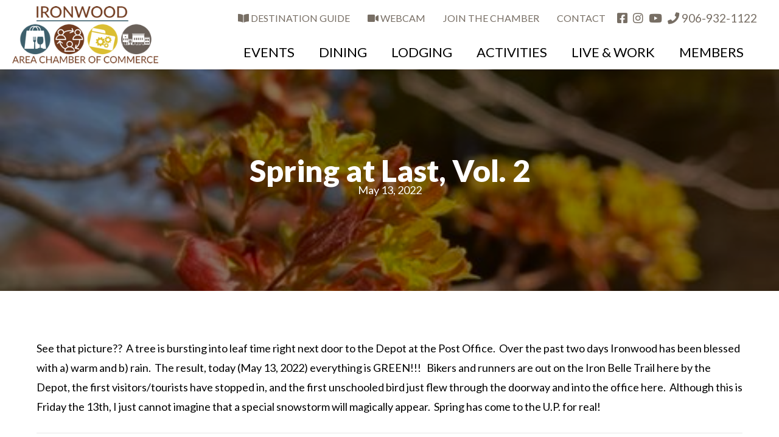

--- FILE ---
content_type: text/html; charset=UTF-8
request_url: https://ironwoodchamber.org/2022/05/13/spring-at-last-vol-2/
body_size: 24043
content:
<!doctype html>
<html lang="en-US">
<head>
	<meta charset="UTF-8">
	<meta name="viewport" content="width=device-width, initial-scale=1">
	<link rel="profile" href="http://gmpg.org/xfn/11">
	
	<link rel="apple-touch-icon" sizes="180x180" href="/wp-content/themes/ironwood-chamber/images/apple-touch-icon.png">
	<link rel="icon" type="image/png" sizes="32x32" href="/wp-content/themes/ironwood-chamber/images/favicon-32x32.png">
	<link rel="icon" type="image/png" sizes="16x16" href="/wp-content/themes/ironwood-chamber/images/favicon-16x16.png">
	<link rel="manifest" href="/wp-content/themes/ironwood-chamber/images/site.webmanifest">
	<link rel="mask-icon" href="/wp-content/themes/ironwood-chamber/images/safari-pinned-tab.svg" color="#5f3122">
	<link rel="shortcut icon" href="/wp-content/themes/ironwood-chamber/images/favicon.ico">
	<meta name="msapplication-TileColor" content="#000000">
	<meta name="msapplication-config" content="/wp-content/themes/ironwood-chamber/images/browserconfig.xml">
	<meta name="theme-color" content="#5f3122">
	
	<meta name='robots' content='index, follow, max-image-preview:large, max-snippet:-1, max-video-preview:-1' />
	<style>img:is([sizes="auto" i], [sizes^="auto," i]) { contain-intrinsic-size: 3000px 1500px }</style>
	
	<!-- This site is optimized with the Yoast SEO plugin v26.8 - https://yoast.com/product/yoast-seo-wordpress/ -->
	<title>Spring at Last, Vol. 2 - Ironwood Area Chamber of Commerce</title>
	<link rel="canonical" href="https://ironwoodchamber.org/2022/05/13/spring-at-last-vol-2/" />
	<meta property="og:locale" content="en_US" />
	<meta property="og:type" content="article" />
	<meta property="og:title" content="Spring at Last, Vol. 2 - Ironwood Area Chamber of Commerce" />
	<meta property="og:description" content="See that picture??  A tree is bursting into leaf time right next door to the Depot at the Post Office.  Over the past two days Ironwood has been blessed with a) warm and b) rain.  The result, today (May 13, 2022) everything is GREEN!!!   Bikers and runners are out on the Iron Belle Trail here [&hellip;]" />
	<meta property="og:url" content="https://ironwoodchamber.org/2022/05/13/spring-at-last-vol-2/" />
	<meta property="og:site_name" content="Ironwood Area Chamber of Commerce" />
	<meta property="article:publisher" content="https://www.facebook.com/IronwoodChamber/" />
	<meta property="article:published_time" content="2022-05-13T15:56:17+00:00" />
	<meta property="og:image" content="https://ironwoodchamber.org/wp-content/uploads/2022/05/Spring-5.13.22-rotated.jpg" />
	<meta property="og:image:width" content="480" />
	<meta property="og:image:height" content="640" />
	<meta property="og:image:type" content="image/jpeg" />
	<meta name="author" content="Michael Meyer" />
	<meta name="twitter:card" content="summary_large_image" />
	<meta name="twitter:label1" content="Written by" />
	<meta name="twitter:data1" content="Michael Meyer" />
	<meta name="twitter:label2" content="Est. reading time" />
	<meta name="twitter:data2" content="1 minute" />
	<script type="application/ld+json" class="yoast-schema-graph">{"@context":"https://schema.org","@graph":[{"@type":"Article","@id":"https://ironwoodchamber.org/2022/05/13/spring-at-last-vol-2/#article","isPartOf":{"@id":"https://ironwoodchamber.org/2022/05/13/spring-at-last-vol-2/"},"author":{"name":"Michael Meyer","@id":"https://ironwoodchamber.org/#/schema/person/39f737f43e8b6d9d0fc821186fa259cd"},"headline":"Spring at Last, Vol. 2","datePublished":"2022-05-13T15:56:17+00:00","mainEntityOfPage":{"@id":"https://ironwoodchamber.org/2022/05/13/spring-at-last-vol-2/"},"wordCount":108,"publisher":{"@id":"https://ironwoodchamber.org/#organization"},"image":{"@id":"https://ironwoodchamber.org/2022/05/13/spring-at-last-vol-2/#primaryimage"},"thumbnailUrl":"https://ironwoodchamber.org/wp-content/uploads/2022/05/Spring-5.13.22-rotated.jpg","inLanguage":"en-US"},{"@type":"WebPage","@id":"https://ironwoodchamber.org/2022/05/13/spring-at-last-vol-2/","url":"https://ironwoodchamber.org/2022/05/13/spring-at-last-vol-2/","name":"Spring at Last, Vol. 2 - Ironwood Area Chamber of Commerce","isPartOf":{"@id":"https://ironwoodchamber.org/#website"},"primaryImageOfPage":{"@id":"https://ironwoodchamber.org/2022/05/13/spring-at-last-vol-2/#primaryimage"},"image":{"@id":"https://ironwoodchamber.org/2022/05/13/spring-at-last-vol-2/#primaryimage"},"thumbnailUrl":"https://ironwoodchamber.org/wp-content/uploads/2022/05/Spring-5.13.22-rotated.jpg","datePublished":"2022-05-13T15:56:17+00:00","breadcrumb":{"@id":"https://ironwoodchamber.org/2022/05/13/spring-at-last-vol-2/#breadcrumb"},"inLanguage":"en-US","potentialAction":[{"@type":"ReadAction","target":["https://ironwoodchamber.org/2022/05/13/spring-at-last-vol-2/"]}]},{"@type":"ImageObject","inLanguage":"en-US","@id":"https://ironwoodchamber.org/2022/05/13/spring-at-last-vol-2/#primaryimage","url":"https://ironwoodchamber.org/wp-content/uploads/2022/05/Spring-5.13.22-rotated.jpg","contentUrl":"https://ironwoodchamber.org/wp-content/uploads/2022/05/Spring-5.13.22-rotated.jpg","width":480,"height":640},{"@type":"BreadcrumbList","@id":"https://ironwoodchamber.org/2022/05/13/spring-at-last-vol-2/#breadcrumb","itemListElement":[{"@type":"ListItem","position":1,"name":"Home","item":"https://ironwoodchamber.org/"},{"@type":"ListItem","position":2,"name":"Blog","item":"https://ironwoodchamber.org/blog/"},{"@type":"ListItem","position":3,"name":"Spring at Last, Vol. 2"}]},{"@type":"WebSite","@id":"https://ironwoodchamber.org/#website","url":"https://ironwoodchamber.org/","name":"Ironwood Area Chamber of Commerce","description":"","publisher":{"@id":"https://ironwoodchamber.org/#organization"},"potentialAction":[{"@type":"SearchAction","target":{"@type":"EntryPoint","urlTemplate":"https://ironwoodchamber.org/?s={search_term_string}"},"query-input":{"@type":"PropertyValueSpecification","valueRequired":true,"valueName":"search_term_string"}}],"inLanguage":"en-US"},{"@type":"Organization","@id":"https://ironwoodchamber.org/#organization","name":"Ironwood Area Chamber of Commerce","url":"https://ironwoodchamber.org/","logo":{"@type":"ImageObject","inLanguage":"en-US","@id":"https://ironwoodchamber.org/#/schema/logo/image/","url":"https://ironwoodchamber.org/wp-content/uploads/2023/05/ironwood-chamber-logo-square.jpg","contentUrl":"https://ironwoodchamber.org/wp-content/uploads/2023/05/ironwood-chamber-logo-square.jpg","width":320,"height":320,"caption":"Ironwood Area Chamber of Commerce"},"image":{"@id":"https://ironwoodchamber.org/#/schema/logo/image/"},"sameAs":["https://www.facebook.com/IronwoodChamber/","https://www.instagram.com/ironwoodchamber/"]},{"@type":"Person","@id":"https://ironwoodchamber.org/#/schema/person/39f737f43e8b6d9d0fc821186fa259cd","name":"Michael Meyer","image":{"@type":"ImageObject","inLanguage":"en-US","@id":"https://ironwoodchamber.org/#/schema/person/image/","url":"https://secure.gravatar.com/avatar/bf502f3c83b8695fcfe5f2722ae3330c736712cccaa0d081bb34f1c410174576?s=96&d=mm&r=g","contentUrl":"https://secure.gravatar.com/avatar/bf502f3c83b8695fcfe5f2722ae3330c736712cccaa0d081bb34f1c410174576?s=96&d=mm&r=g","caption":"Michael Meyer"},"url":"https://ironwoodchamber.org/author/michael/"}]}</script>
	<!-- / Yoast SEO plugin. -->


<link rel='dns-prefetch' href='//www.google.com' />
<link rel='dns-prefetch' href='//fonts.googleapis.com' />
<link href='https://fonts.gstatic.com' crossorigin rel='preconnect' />
<link rel="alternate" type="application/rss+xml" title="Ironwood Area Chamber of Commerce &raquo; Feed" href="https://ironwoodchamber.org/feed/" />
<link rel="preload" href="https://ironwoodchamber.org/wp-content/plugins/bb-plugin/fonts/fontawesome/5.15.4/webfonts/fa-solid-900.woff2" as="font" type="font/woff2" crossorigin="anonymous">
<link rel="preload" href="https://ironwoodchamber.org/wp-content/plugins/bb-plugin/fonts/fontawesome/5.15.4/webfonts/fa-regular-400.woff2" as="font" type="font/woff2" crossorigin="anonymous">
<link rel="preload" href="https://ironwoodchamber.org/wp-content/plugins/bb-plugin/fonts/fontawesome/5.15.4/webfonts/fa-brands-400.woff2" as="font" type="font/woff2" crossorigin="anonymous">
		<!-- This site uses the Google Analytics by MonsterInsights plugin v9.11.1 - Using Analytics tracking - https://www.monsterinsights.com/ -->
							<script src="//www.googletagmanager.com/gtag/js?id=G-CW9GLK5TXK"  data-cfasync="false" data-wpfc-render="false" type="text/javascript" async></script>
			<script data-cfasync="false" data-wpfc-render="false" type="text/javascript">
				var mi_version = '9.11.1';
				var mi_track_user = true;
				var mi_no_track_reason = '';
								var MonsterInsightsDefaultLocations = {"page_location":"https:\/\/ironwoodchamber.org\/2022\/05\/13\/spring-at-last-vol-2\/"};
								MonsterInsightsDefaultLocations.page_location = window.location.href;
								if ( typeof MonsterInsightsPrivacyGuardFilter === 'function' ) {
					var MonsterInsightsLocations = (typeof MonsterInsightsExcludeQuery === 'object') ? MonsterInsightsPrivacyGuardFilter( MonsterInsightsExcludeQuery ) : MonsterInsightsPrivacyGuardFilter( MonsterInsightsDefaultLocations );
				} else {
					var MonsterInsightsLocations = (typeof MonsterInsightsExcludeQuery === 'object') ? MonsterInsightsExcludeQuery : MonsterInsightsDefaultLocations;
				}

								var disableStrs = [
										'ga-disable-G-CW9GLK5TXK',
									];

				/* Function to detect opted out users */
				function __gtagTrackerIsOptedOut() {
					for (var index = 0; index < disableStrs.length; index++) {
						if (document.cookie.indexOf(disableStrs[index] + '=true') > -1) {
							return true;
						}
					}

					return false;
				}

				/* Disable tracking if the opt-out cookie exists. */
				if (__gtagTrackerIsOptedOut()) {
					for (var index = 0; index < disableStrs.length; index++) {
						window[disableStrs[index]] = true;
					}
				}

				/* Opt-out function */
				function __gtagTrackerOptout() {
					for (var index = 0; index < disableStrs.length; index++) {
						document.cookie = disableStrs[index] + '=true; expires=Thu, 31 Dec 2099 23:59:59 UTC; path=/';
						window[disableStrs[index]] = true;
					}
				}

				if ('undefined' === typeof gaOptout) {
					function gaOptout() {
						__gtagTrackerOptout();
					}
				}
								window.dataLayer = window.dataLayer || [];

				window.MonsterInsightsDualTracker = {
					helpers: {},
					trackers: {},
				};
				if (mi_track_user) {
					function __gtagDataLayer() {
						dataLayer.push(arguments);
					}

					function __gtagTracker(type, name, parameters) {
						if (!parameters) {
							parameters = {};
						}

						if (parameters.send_to) {
							__gtagDataLayer.apply(null, arguments);
							return;
						}

						if (type === 'event') {
														parameters.send_to = monsterinsights_frontend.v4_id;
							var hookName = name;
							if (typeof parameters['event_category'] !== 'undefined') {
								hookName = parameters['event_category'] + ':' + name;
							}

							if (typeof MonsterInsightsDualTracker.trackers[hookName] !== 'undefined') {
								MonsterInsightsDualTracker.trackers[hookName](parameters);
							} else {
								__gtagDataLayer('event', name, parameters);
							}
							
						} else {
							__gtagDataLayer.apply(null, arguments);
						}
					}

					__gtagTracker('js', new Date());
					__gtagTracker('set', {
						'developer_id.dZGIzZG': true,
											});
					if ( MonsterInsightsLocations.page_location ) {
						__gtagTracker('set', MonsterInsightsLocations);
					}
										__gtagTracker('config', 'G-CW9GLK5TXK', {"forceSSL":"true"} );
										window.gtag = __gtagTracker;										(function () {
						/* https://developers.google.com/analytics/devguides/collection/analyticsjs/ */
						/* ga and __gaTracker compatibility shim. */
						var noopfn = function () {
							return null;
						};
						var newtracker = function () {
							return new Tracker();
						};
						var Tracker = function () {
							return null;
						};
						var p = Tracker.prototype;
						p.get = noopfn;
						p.set = noopfn;
						p.send = function () {
							var args = Array.prototype.slice.call(arguments);
							args.unshift('send');
							__gaTracker.apply(null, args);
						};
						var __gaTracker = function () {
							var len = arguments.length;
							if (len === 0) {
								return;
							}
							var f = arguments[len - 1];
							if (typeof f !== 'object' || f === null || typeof f.hitCallback !== 'function') {
								if ('send' === arguments[0]) {
									var hitConverted, hitObject = false, action;
									if ('event' === arguments[1]) {
										if ('undefined' !== typeof arguments[3]) {
											hitObject = {
												'eventAction': arguments[3],
												'eventCategory': arguments[2],
												'eventLabel': arguments[4],
												'value': arguments[5] ? arguments[5] : 1,
											}
										}
									}
									if ('pageview' === arguments[1]) {
										if ('undefined' !== typeof arguments[2]) {
											hitObject = {
												'eventAction': 'page_view',
												'page_path': arguments[2],
											}
										}
									}
									if (typeof arguments[2] === 'object') {
										hitObject = arguments[2];
									}
									if (typeof arguments[5] === 'object') {
										Object.assign(hitObject, arguments[5]);
									}
									if ('undefined' !== typeof arguments[1].hitType) {
										hitObject = arguments[1];
										if ('pageview' === hitObject.hitType) {
											hitObject.eventAction = 'page_view';
										}
									}
									if (hitObject) {
										action = 'timing' === arguments[1].hitType ? 'timing_complete' : hitObject.eventAction;
										hitConverted = mapArgs(hitObject);
										__gtagTracker('event', action, hitConverted);
									}
								}
								return;
							}

							function mapArgs(args) {
								var arg, hit = {};
								var gaMap = {
									'eventCategory': 'event_category',
									'eventAction': 'event_action',
									'eventLabel': 'event_label',
									'eventValue': 'event_value',
									'nonInteraction': 'non_interaction',
									'timingCategory': 'event_category',
									'timingVar': 'name',
									'timingValue': 'value',
									'timingLabel': 'event_label',
									'page': 'page_path',
									'location': 'page_location',
									'title': 'page_title',
									'referrer' : 'page_referrer',
								};
								for (arg in args) {
																		if (!(!args.hasOwnProperty(arg) || !gaMap.hasOwnProperty(arg))) {
										hit[gaMap[arg]] = args[arg];
									} else {
										hit[arg] = args[arg];
									}
								}
								return hit;
							}

							try {
								f.hitCallback();
							} catch (ex) {
							}
						};
						__gaTracker.create = newtracker;
						__gaTracker.getByName = newtracker;
						__gaTracker.getAll = function () {
							return [];
						};
						__gaTracker.remove = noopfn;
						__gaTracker.loaded = true;
						window['__gaTracker'] = __gaTracker;
					})();
									} else {
										console.log("");
					(function () {
						function __gtagTracker() {
							return null;
						}

						window['__gtagTracker'] = __gtagTracker;
						window['gtag'] = __gtagTracker;
					})();
									}
			</script>
							<!-- / Google Analytics by MonsterInsights -->
		<script type="text/javascript">
/* <![CDATA[ */
window._wpemojiSettings = {"baseUrl":"https:\/\/s.w.org\/images\/core\/emoji\/16.0.1\/72x72\/","ext":".png","svgUrl":"https:\/\/s.w.org\/images\/core\/emoji\/16.0.1\/svg\/","svgExt":".svg","source":{"concatemoji":"https:\/\/ironwoodchamber.org\/wp-includes\/js\/wp-emoji-release.min.js?ver=6.8.3"}};
/*! This file is auto-generated */
!function(s,n){var o,i,e;function c(e){try{var t={supportTests:e,timestamp:(new Date).valueOf()};sessionStorage.setItem(o,JSON.stringify(t))}catch(e){}}function p(e,t,n){e.clearRect(0,0,e.canvas.width,e.canvas.height),e.fillText(t,0,0);var t=new Uint32Array(e.getImageData(0,0,e.canvas.width,e.canvas.height).data),a=(e.clearRect(0,0,e.canvas.width,e.canvas.height),e.fillText(n,0,0),new Uint32Array(e.getImageData(0,0,e.canvas.width,e.canvas.height).data));return t.every(function(e,t){return e===a[t]})}function u(e,t){e.clearRect(0,0,e.canvas.width,e.canvas.height),e.fillText(t,0,0);for(var n=e.getImageData(16,16,1,1),a=0;a<n.data.length;a++)if(0!==n.data[a])return!1;return!0}function f(e,t,n,a){switch(t){case"flag":return n(e,"\ud83c\udff3\ufe0f\u200d\u26a7\ufe0f","\ud83c\udff3\ufe0f\u200b\u26a7\ufe0f")?!1:!n(e,"\ud83c\udde8\ud83c\uddf6","\ud83c\udde8\u200b\ud83c\uddf6")&&!n(e,"\ud83c\udff4\udb40\udc67\udb40\udc62\udb40\udc65\udb40\udc6e\udb40\udc67\udb40\udc7f","\ud83c\udff4\u200b\udb40\udc67\u200b\udb40\udc62\u200b\udb40\udc65\u200b\udb40\udc6e\u200b\udb40\udc67\u200b\udb40\udc7f");case"emoji":return!a(e,"\ud83e\udedf")}return!1}function g(e,t,n,a){var r="undefined"!=typeof WorkerGlobalScope&&self instanceof WorkerGlobalScope?new OffscreenCanvas(300,150):s.createElement("canvas"),o=r.getContext("2d",{willReadFrequently:!0}),i=(o.textBaseline="top",o.font="600 32px Arial",{});return e.forEach(function(e){i[e]=t(o,e,n,a)}),i}function t(e){var t=s.createElement("script");t.src=e,t.defer=!0,s.head.appendChild(t)}"undefined"!=typeof Promise&&(o="wpEmojiSettingsSupports",i=["flag","emoji"],n.supports={everything:!0,everythingExceptFlag:!0},e=new Promise(function(e){s.addEventListener("DOMContentLoaded",e,{once:!0})}),new Promise(function(t){var n=function(){try{var e=JSON.parse(sessionStorage.getItem(o));if("object"==typeof e&&"number"==typeof e.timestamp&&(new Date).valueOf()<e.timestamp+604800&&"object"==typeof e.supportTests)return e.supportTests}catch(e){}return null}();if(!n){if("undefined"!=typeof Worker&&"undefined"!=typeof OffscreenCanvas&&"undefined"!=typeof URL&&URL.createObjectURL&&"undefined"!=typeof Blob)try{var e="postMessage("+g.toString()+"("+[JSON.stringify(i),f.toString(),p.toString(),u.toString()].join(",")+"));",a=new Blob([e],{type:"text/javascript"}),r=new Worker(URL.createObjectURL(a),{name:"wpTestEmojiSupports"});return void(r.onmessage=function(e){c(n=e.data),r.terminate(),t(n)})}catch(e){}c(n=g(i,f,p,u))}t(n)}).then(function(e){for(var t in e)n.supports[t]=e[t],n.supports.everything=n.supports.everything&&n.supports[t],"flag"!==t&&(n.supports.everythingExceptFlag=n.supports.everythingExceptFlag&&n.supports[t]);n.supports.everythingExceptFlag=n.supports.everythingExceptFlag&&!n.supports.flag,n.DOMReady=!1,n.readyCallback=function(){n.DOMReady=!0}}).then(function(){return e}).then(function(){var e;n.supports.everything||(n.readyCallback(),(e=n.source||{}).concatemoji?t(e.concatemoji):e.wpemoji&&e.twemoji&&(t(e.twemoji),t(e.wpemoji)))}))}((window,document),window._wpemojiSettings);
/* ]]> */
</script>
<style id='wp-emoji-styles-inline-css' type='text/css'>

	img.wp-smiley, img.emoji {
		display: inline !important;
		border: none !important;
		box-shadow: none !important;
		height: 1em !important;
		width: 1em !important;
		margin: 0 0.07em !important;
		vertical-align: -0.1em !important;
		background: none !important;
		padding: 0 !important;
	}
</style>
<link rel='stylesheet' id='wp-block-library-css' href='https://ironwoodchamber.org/wp-includes/css/dist/block-library/style.min.css?ver=6.8.3' type='text/css' media='all' />
<style id='classic-theme-styles-inline-css' type='text/css'>
/*! This file is auto-generated */
.wp-block-button__link{color:#fff;background-color:#32373c;border-radius:9999px;box-shadow:none;text-decoration:none;padding:calc(.667em + 2px) calc(1.333em + 2px);font-size:1.125em}.wp-block-file__button{background:#32373c;color:#fff;text-decoration:none}
</style>
<style id='global-styles-inline-css' type='text/css'>
:root{--wp--preset--aspect-ratio--square: 1;--wp--preset--aspect-ratio--4-3: 4/3;--wp--preset--aspect-ratio--3-4: 3/4;--wp--preset--aspect-ratio--3-2: 3/2;--wp--preset--aspect-ratio--2-3: 2/3;--wp--preset--aspect-ratio--16-9: 16/9;--wp--preset--aspect-ratio--9-16: 9/16;--wp--preset--color--black: #000000;--wp--preset--color--cyan-bluish-gray: #abb8c3;--wp--preset--color--white: #ffffff;--wp--preset--color--pale-pink: #f78da7;--wp--preset--color--vivid-red: #cf2e2e;--wp--preset--color--luminous-vivid-orange: #ff6900;--wp--preset--color--luminous-vivid-amber: #fcb900;--wp--preset--color--light-green-cyan: #7bdcb5;--wp--preset--color--vivid-green-cyan: #00d084;--wp--preset--color--pale-cyan-blue: #8ed1fc;--wp--preset--color--vivid-cyan-blue: #0693e3;--wp--preset--color--vivid-purple: #9b51e0;--wp--preset--gradient--vivid-cyan-blue-to-vivid-purple: linear-gradient(135deg,rgba(6,147,227,1) 0%,rgb(155,81,224) 100%);--wp--preset--gradient--light-green-cyan-to-vivid-green-cyan: linear-gradient(135deg,rgb(122,220,180) 0%,rgb(0,208,130) 100%);--wp--preset--gradient--luminous-vivid-amber-to-luminous-vivid-orange: linear-gradient(135deg,rgba(252,185,0,1) 0%,rgba(255,105,0,1) 100%);--wp--preset--gradient--luminous-vivid-orange-to-vivid-red: linear-gradient(135deg,rgba(255,105,0,1) 0%,rgb(207,46,46) 100%);--wp--preset--gradient--very-light-gray-to-cyan-bluish-gray: linear-gradient(135deg,rgb(238,238,238) 0%,rgb(169,184,195) 100%);--wp--preset--gradient--cool-to-warm-spectrum: linear-gradient(135deg,rgb(74,234,220) 0%,rgb(151,120,209) 20%,rgb(207,42,186) 40%,rgb(238,44,130) 60%,rgb(251,105,98) 80%,rgb(254,248,76) 100%);--wp--preset--gradient--blush-light-purple: linear-gradient(135deg,rgb(255,206,236) 0%,rgb(152,150,240) 100%);--wp--preset--gradient--blush-bordeaux: linear-gradient(135deg,rgb(254,205,165) 0%,rgb(254,45,45) 50%,rgb(107,0,62) 100%);--wp--preset--gradient--luminous-dusk: linear-gradient(135deg,rgb(255,203,112) 0%,rgb(199,81,192) 50%,rgb(65,88,208) 100%);--wp--preset--gradient--pale-ocean: linear-gradient(135deg,rgb(255,245,203) 0%,rgb(182,227,212) 50%,rgb(51,167,181) 100%);--wp--preset--gradient--electric-grass: linear-gradient(135deg,rgb(202,248,128) 0%,rgb(113,206,126) 100%);--wp--preset--gradient--midnight: linear-gradient(135deg,rgb(2,3,129) 0%,rgb(40,116,252) 100%);--wp--preset--font-size--small: 13px;--wp--preset--font-size--medium: 20px;--wp--preset--font-size--large: 36px;--wp--preset--font-size--x-large: 42px;--wp--preset--spacing--20: 0.44rem;--wp--preset--spacing--30: 0.67rem;--wp--preset--spacing--40: 1rem;--wp--preset--spacing--50: 1.5rem;--wp--preset--spacing--60: 2.25rem;--wp--preset--spacing--70: 3.38rem;--wp--preset--spacing--80: 5.06rem;--wp--preset--shadow--natural: 6px 6px 9px rgba(0, 0, 0, 0.2);--wp--preset--shadow--deep: 12px 12px 50px rgba(0, 0, 0, 0.4);--wp--preset--shadow--sharp: 6px 6px 0px rgba(0, 0, 0, 0.2);--wp--preset--shadow--outlined: 6px 6px 0px -3px rgba(255, 255, 255, 1), 6px 6px rgba(0, 0, 0, 1);--wp--preset--shadow--crisp: 6px 6px 0px rgba(0, 0, 0, 1);}:where(.is-layout-flex){gap: 0.5em;}:where(.is-layout-grid){gap: 0.5em;}body .is-layout-flex{display: flex;}.is-layout-flex{flex-wrap: wrap;align-items: center;}.is-layout-flex > :is(*, div){margin: 0;}body .is-layout-grid{display: grid;}.is-layout-grid > :is(*, div){margin: 0;}:where(.wp-block-columns.is-layout-flex){gap: 2em;}:where(.wp-block-columns.is-layout-grid){gap: 2em;}:where(.wp-block-post-template.is-layout-flex){gap: 1.25em;}:where(.wp-block-post-template.is-layout-grid){gap: 1.25em;}.has-black-color{color: var(--wp--preset--color--black) !important;}.has-cyan-bluish-gray-color{color: var(--wp--preset--color--cyan-bluish-gray) !important;}.has-white-color{color: var(--wp--preset--color--white) !important;}.has-pale-pink-color{color: var(--wp--preset--color--pale-pink) !important;}.has-vivid-red-color{color: var(--wp--preset--color--vivid-red) !important;}.has-luminous-vivid-orange-color{color: var(--wp--preset--color--luminous-vivid-orange) !important;}.has-luminous-vivid-amber-color{color: var(--wp--preset--color--luminous-vivid-amber) !important;}.has-light-green-cyan-color{color: var(--wp--preset--color--light-green-cyan) !important;}.has-vivid-green-cyan-color{color: var(--wp--preset--color--vivid-green-cyan) !important;}.has-pale-cyan-blue-color{color: var(--wp--preset--color--pale-cyan-blue) !important;}.has-vivid-cyan-blue-color{color: var(--wp--preset--color--vivid-cyan-blue) !important;}.has-vivid-purple-color{color: var(--wp--preset--color--vivid-purple) !important;}.has-black-background-color{background-color: var(--wp--preset--color--black) !important;}.has-cyan-bluish-gray-background-color{background-color: var(--wp--preset--color--cyan-bluish-gray) !important;}.has-white-background-color{background-color: var(--wp--preset--color--white) !important;}.has-pale-pink-background-color{background-color: var(--wp--preset--color--pale-pink) !important;}.has-vivid-red-background-color{background-color: var(--wp--preset--color--vivid-red) !important;}.has-luminous-vivid-orange-background-color{background-color: var(--wp--preset--color--luminous-vivid-orange) !important;}.has-luminous-vivid-amber-background-color{background-color: var(--wp--preset--color--luminous-vivid-amber) !important;}.has-light-green-cyan-background-color{background-color: var(--wp--preset--color--light-green-cyan) !important;}.has-vivid-green-cyan-background-color{background-color: var(--wp--preset--color--vivid-green-cyan) !important;}.has-pale-cyan-blue-background-color{background-color: var(--wp--preset--color--pale-cyan-blue) !important;}.has-vivid-cyan-blue-background-color{background-color: var(--wp--preset--color--vivid-cyan-blue) !important;}.has-vivid-purple-background-color{background-color: var(--wp--preset--color--vivid-purple) !important;}.has-black-border-color{border-color: var(--wp--preset--color--black) !important;}.has-cyan-bluish-gray-border-color{border-color: var(--wp--preset--color--cyan-bluish-gray) !important;}.has-white-border-color{border-color: var(--wp--preset--color--white) !important;}.has-pale-pink-border-color{border-color: var(--wp--preset--color--pale-pink) !important;}.has-vivid-red-border-color{border-color: var(--wp--preset--color--vivid-red) !important;}.has-luminous-vivid-orange-border-color{border-color: var(--wp--preset--color--luminous-vivid-orange) !important;}.has-luminous-vivid-amber-border-color{border-color: var(--wp--preset--color--luminous-vivid-amber) !important;}.has-light-green-cyan-border-color{border-color: var(--wp--preset--color--light-green-cyan) !important;}.has-vivid-green-cyan-border-color{border-color: var(--wp--preset--color--vivid-green-cyan) !important;}.has-pale-cyan-blue-border-color{border-color: var(--wp--preset--color--pale-cyan-blue) !important;}.has-vivid-cyan-blue-border-color{border-color: var(--wp--preset--color--vivid-cyan-blue) !important;}.has-vivid-purple-border-color{border-color: var(--wp--preset--color--vivid-purple) !important;}.has-vivid-cyan-blue-to-vivid-purple-gradient-background{background: var(--wp--preset--gradient--vivid-cyan-blue-to-vivid-purple) !important;}.has-light-green-cyan-to-vivid-green-cyan-gradient-background{background: var(--wp--preset--gradient--light-green-cyan-to-vivid-green-cyan) !important;}.has-luminous-vivid-amber-to-luminous-vivid-orange-gradient-background{background: var(--wp--preset--gradient--luminous-vivid-amber-to-luminous-vivid-orange) !important;}.has-luminous-vivid-orange-to-vivid-red-gradient-background{background: var(--wp--preset--gradient--luminous-vivid-orange-to-vivid-red) !important;}.has-very-light-gray-to-cyan-bluish-gray-gradient-background{background: var(--wp--preset--gradient--very-light-gray-to-cyan-bluish-gray) !important;}.has-cool-to-warm-spectrum-gradient-background{background: var(--wp--preset--gradient--cool-to-warm-spectrum) !important;}.has-blush-light-purple-gradient-background{background: var(--wp--preset--gradient--blush-light-purple) !important;}.has-blush-bordeaux-gradient-background{background: var(--wp--preset--gradient--blush-bordeaux) !important;}.has-luminous-dusk-gradient-background{background: var(--wp--preset--gradient--luminous-dusk) !important;}.has-pale-ocean-gradient-background{background: var(--wp--preset--gradient--pale-ocean) !important;}.has-electric-grass-gradient-background{background: var(--wp--preset--gradient--electric-grass) !important;}.has-midnight-gradient-background{background: var(--wp--preset--gradient--midnight) !important;}.has-small-font-size{font-size: var(--wp--preset--font-size--small) !important;}.has-medium-font-size{font-size: var(--wp--preset--font-size--medium) !important;}.has-large-font-size{font-size: var(--wp--preset--font-size--large) !important;}.has-x-large-font-size{font-size: var(--wp--preset--font-size--x-large) !important;}
:where(.wp-block-post-template.is-layout-flex){gap: 1.25em;}:where(.wp-block-post-template.is-layout-grid){gap: 1.25em;}
:where(.wp-block-columns.is-layout-flex){gap: 2em;}:where(.wp-block-columns.is-layout-grid){gap: 2em;}
:root :where(.wp-block-pullquote){font-size: 1.5em;line-height: 1.6;}
</style>
<link rel='stylesheet' id='font-awesome-5-css' href='https://ironwoodchamber.org/wp-content/plugins/bb-plugin/fonts/fontawesome/5.15.4/css/all.min.css?ver=2.10.0.5' type='text/css' media='all' />
<link rel='stylesheet' id='dashicons-css' href='https://ironwoodchamber.org/wp-includes/css/dashicons.min.css?ver=6.8.3' type='text/css' media='all' />
<link rel='stylesheet' id='fl-builder-layout-bundle-c07e7dc94fa0925b071695c6a6404096-css' href='https://ironwoodchamber.org/wp-content/uploads/bb-plugin/cache/c07e7dc94fa0925b071695c6a6404096-layout-bundle.css?ver=2.10.0.5-1.5.2.1-20251125200437' type='text/css' media='all' />
<link rel='stylesheet' id='iwdchamber_base-style-css' href='https://ironwoodchamber.org/wp-content/themes/ironwood-chamber/style.css?ver=6.8.3' type='text/css' media='all' />
<link rel='stylesheet' id='ubermenu-css' href='https://ironwoodchamber.org/wp-content/plugins/ubermenu/pro/assets/css/ubermenu.min.css?ver=3.6.1' type='text/css' media='all' />
<link rel='stylesheet' id='ubermenu-minimal-css' href='https://ironwoodchamber.org/wp-content/plugins/ubermenu/assets/css/skins/minimal.css?ver=6.8.3' type='text/css' media='all' />
<link rel='stylesheet' id='ubermenu-font-awesome-all-css' href='https://ironwoodchamber.org/wp-content/plugins/ubermenu/assets/fontawesome/css/all.min.css?ver=6.8.3' type='text/css' media='all' />
<link rel='stylesheet' id='pp-animate-css' href='https://ironwoodchamber.org/wp-content/plugins/bbpowerpack/assets/css/animate.min.css?ver=3.5.1' type='text/css' media='all' />
<link rel='stylesheet' id='fl-builder-google-fonts-2b03fe8c57586473f2224fb4665b0e76-css' href='//fonts.googleapis.com/css?family=Lato%3A400&#038;ver=6.8.3' type='text/css' media='all' />
<script type="text/javascript" id="jquery-core-js-extra">
/* <![CDATA[ */
var appp_ajax_login = {"processing":"Logging in....","required":"Fields are required","error":"Error Logging in"};
/* ]]> */
</script>
<script type="text/javascript" src="https://ironwoodchamber.org/wp-includes/js/jquery/jquery.min.js?ver=3.7.1" id="jquery-core-js"></script>
<script type="text/javascript" src="https://ironwoodchamber.org/wp-includes/js/jquery/jquery-migrate.min.js?ver=3.4.1" id="jquery-migrate-js"></script>
<script type="text/javascript" src="https://ironwoodchamber.org/wp-content/plugins/google-analytics-for-wordpress/assets/js/frontend-gtag.min.js?ver=9.11.1" id="monsterinsights-frontend-script-js" async="async" data-wp-strategy="async"></script>
<script data-cfasync="false" data-wpfc-render="false" type="text/javascript" id='monsterinsights-frontend-script-js-extra'>/* <![CDATA[ */
var monsterinsights_frontend = {"js_events_tracking":"true","download_extensions":"doc,pdf,ppt,zip,xls,docx,pptx,xlsx","inbound_paths":"[]","home_url":"https:\/\/ironwoodchamber.org","hash_tracking":"false","v4_id":"G-CW9GLK5TXK"};/* ]]> */
</script>
<script type="text/javascript" id="3d-flip-book-client-locale-loader-js-extra">
/* <![CDATA[ */
var FB3D_CLIENT_LOCALE = {"ajaxurl":"https:\/\/ironwoodchamber.org\/wp-admin\/admin-ajax.php","dictionary":{"Table of contents":"Table of contents","Close":"Close","Bookmarks":"Bookmarks","Thumbnails":"Thumbnails","Search":"Search","Share":"Share","Facebook":"Facebook","Twitter":"Twitter","Email":"Email","Play":"Play","Previous page":"Previous page","Next page":"Next page","Zoom in":"Zoom in","Zoom out":"Zoom out","Fit view":"Fit view","Auto play":"Auto play","Full screen":"Full screen","More":"More","Smart pan":"Smart pan","Single page":"Single page","Sounds":"Sounds","Stats":"Stats","Print":"Print","Download":"Download","Goto first page":"Goto first page","Goto last page":"Goto last page"},"images":"https:\/\/ironwoodchamber.org\/wp-content\/plugins\/interactive-3d-flipbook-powered-physics-engine\/assets\/images\/","jsData":{"urls":[],"posts":{"ids_mis":[],"ids":[]},"pages":[],"firstPages":[],"bookCtrlProps":[],"bookTemplates":[]},"key":"3d-flip-book","pdfJS":{"pdfJsLib":"https:\/\/ironwoodchamber.org\/wp-content\/plugins\/interactive-3d-flipbook-powered-physics-engine\/assets\/js\/pdf.min.js?ver=4.3.136","pdfJsWorker":"https:\/\/ironwoodchamber.org\/wp-content\/plugins\/interactive-3d-flipbook-powered-physics-engine\/assets\/js\/pdf.worker.js?ver=4.3.136","stablePdfJsLib":"https:\/\/ironwoodchamber.org\/wp-content\/plugins\/interactive-3d-flipbook-powered-physics-engine\/assets\/js\/stable\/pdf.min.js?ver=2.5.207","stablePdfJsWorker":"https:\/\/ironwoodchamber.org\/wp-content\/plugins\/interactive-3d-flipbook-powered-physics-engine\/assets\/js\/stable\/pdf.worker.js?ver=2.5.207","pdfJsCMapUrl":"https:\/\/ironwoodchamber.org\/wp-content\/plugins\/interactive-3d-flipbook-powered-physics-engine\/assets\/cmaps\/"},"cacheurl":"https:\/\/ironwoodchamber.org\/wp-content\/uploads\/3d-flip-book\/cache\/","pluginsurl":"https:\/\/ironwoodchamber.org\/wp-content\/plugins\/","pluginurl":"https:\/\/ironwoodchamber.org\/wp-content\/plugins\/interactive-3d-flipbook-powered-physics-engine\/","thumbnailSize":{"width":"150","height":"150"},"version":"1.16.17"};
/* ]]> */
</script>
<script type="text/javascript" src="https://ironwoodchamber.org/wp-content/plugins/interactive-3d-flipbook-powered-physics-engine/assets/js/client-locale-loader.js?ver=1.16.17" id="3d-flip-book-client-locale-loader-js" async="async" data-wp-strategy="async"></script>
<script type="text/javascript" src="https://ironwoodchamber.org/wp-content/plugins/apppresser/js/no-app.js?ver=4.5.2" id="appp-no-app-js"></script>
<link rel="https://api.w.org/" href="https://ironwoodchamber.org/wp-json/" /><link rel="alternate" title="JSON" type="application/json" href="https://ironwoodchamber.org/wp-json/wp/v2/posts/2471" /><link rel="EditURI" type="application/rsd+xml" title="RSD" href="https://ironwoodchamber.org/xmlrpc.php?rsd" />
<link rel='shortlink' href='https://ironwoodchamber.org/?p=2471' />
<link rel="alternate" title="oEmbed (JSON)" type="application/json+oembed" href="https://ironwoodchamber.org/wp-json/oembed/1.0/embed?url=https%3A%2F%2Fironwoodchamber.org%2F2022%2F05%2F13%2Fspring-at-last-vol-2%2F" />
<link rel="alternate" title="oEmbed (XML)" type="text/xml+oembed" href="https://ironwoodchamber.org/wp-json/oembed/1.0/embed?url=https%3A%2F%2Fironwoodchamber.org%2F2022%2F05%2F13%2Fspring-at-last-vol-2%2F&#038;format=xml" />
		<script>
			var bb_powerpack = {
				version: '2.40.10',
				getAjaxUrl: function() { return atob( 'aHR0cHM6Ly9pcm9ud29vZGNoYW1iZXIub3JnL3dwLWFkbWluL2FkbWluLWFqYXgucGhw' ); },
				callback: function() {},
				mapMarkerData: {},
				post_id: '2471',
				search_term: '',
				current_page: 'https://ironwoodchamber.org/2022/05/13/spring-at-last-vol-2/',
				conditionals: {
					is_front_page: false,
					is_home: false,
					is_archive: false,
					current_post_type: '',
					is_tax: false,
										is_author: false,
					current_author: false,
					is_search: false,
									}
			};
		</script>
		<style id="ubermenu-custom-generated-css">
/** Font Awesome 4 Compatibility **/
.fa{font-style:normal;font-variant:normal;font-weight:normal;font-family:FontAwesome;}

/** UberMenu Custom Menu Styles (Customizer) **/
/* main */
 .ubermenu.ubermenu-main { background:none; border:none; box-shadow:none; }
 .ubermenu.ubermenu-main .ubermenu-item-level-0 > .ubermenu-target { border:none; box-shadow:none; }
 .ubermenu.ubermenu-main.ubermenu-horizontal .ubermenu-submenu-drop.ubermenu-submenu-align-left_edge_bar, .ubermenu.ubermenu-main.ubermenu-horizontal .ubermenu-submenu-drop.ubermenu-submenu-align-full_width { left:0; }
 .ubermenu.ubermenu-main.ubermenu-horizontal .ubermenu-item-level-0.ubermenu-active > .ubermenu-submenu-drop, .ubermenu.ubermenu-main.ubermenu-horizontal:not(.ubermenu-transition-shift) .ubermenu-item-level-0 > .ubermenu-submenu-drop { margin-top:0; }
 .ubermenu-main .ubermenu-submenu.ubermenu-submenu-drop { background-color:#586975; color:#ffffff; }
 .ubermenu-main .ubermenu-submenu .ubermenu-highlight { color:#ffffff; }


/** UberMenu Custom Menu Item Styles (Menu Item Settings) **/
/* 2918 */   .ubermenu .ubermenu-item.ubermenu-item-2918 > .ubermenu-target { background:#ffffff; }

/* Status: Loaded from Transient */

</style><link rel="icon" href="https://ironwoodchamber.org/wp-content/uploads/2017/11/cropped-favicon-32x32.png" sizes="32x32" />
<link rel="icon" href="https://ironwoodchamber.org/wp-content/uploads/2017/11/cropped-favicon-192x192.png" sizes="192x192" />
<link rel="apple-touch-icon" href="https://ironwoodchamber.org/wp-content/uploads/2017/11/cropped-favicon-180x180.png" />
<meta name="msapplication-TileImage" content="https://ironwoodchamber.org/wp-content/uploads/2017/11/cropped-favicon-270x270.png" />
		<style type="text/css" id="wp-custom-css">
			.job_listing {max-width: 1200px;margin: 0 auto;}
.job_listing ul.meta li.date {display:none!important;}

.fl-theme-builder-header-sticky {
    box-shadow: -2px 2px 10px 2px rgba(0, 0, 0, 0.25);
    z-index:10;
}

.home #menu-contact-menu .menu-item a {text-shadow:none;}		</style>
		</head>

<body class="wp-singular post-template-default single single-post postid-2471 single-format-standard wp-theme-ironwood-chamber fl-builder-2-10-0-5 fl-themer-1-5-2-1-20251125200437 fl-no-js fl-theme-builder-singular fl-theme-builder-singular-blog-single fl-theme-builder-header fl-theme-builder-header-header-drop-downs fl-theme-builder-footer fl-theme-builder-footer-footer-copy">
<div id="page" class="site">
	<a class="skip-link screen-reader-text" href="#content">Skip to content</a>
	<header class="fl-builder-content fl-builder-content-3025 fl-builder-global-templates-locked" data-post-id="3025" data-type="header" data-sticky="1" data-sticky-on="" data-sticky-breakpoint="medium" data-shrink="0" data-overlay="0" data-overlay-bg="transparent" data-shrink-image-height="50px" role="banner" itemscope="itemscope" itemtype="http://schema.org/WPHeader"><div class="fl-row fl-row-full-width fl-row-bg-color fl-node-oc1b4xhwj5yv fl-row-default-height fl-row-align-center" data-node="oc1b4xhwj5yv">
	<div class="fl-row-content-wrap">
						<div class="fl-row-content fl-row-fixed-width fl-node-content">
		
<div class="fl-col-group fl-node-fvj924mhktwn" data-node="fvj924mhktwn">
			<div class="fl-col fl-node-z6itlq0kg7hc fl-col-bg-color fl-col-has-cols" data-node="z6itlq0kg7hc">
	<div class="fl-col-content fl-node-content">
<div class="fl-col-group fl-node-01dj78lcnqe6 fl-col-group-nested" data-node="01dj78lcnqe6">
			<div class="fl-col fl-node-jy5h16ozplac fl-col-bg-color fl-col-small" data-node="jy5h16ozplac">
	<div class="fl-col-content fl-node-content"><div class="fl-module fl-module-photo fl-node-t7gq5nkxobji site-logo" data-node="t7gq5nkxobji">
	<div class="fl-module-content fl-node-content">
		<div role="figure" class="fl-photo fl-photo-align-left" itemscope itemtype="https://schema.org/ImageObject">
	<div class="fl-photo-content fl-photo-img-png">
				<a href="https://ironwoodchamber.org" target="_self" itemprop="url">
				<img loading="lazy" decoding="async" class="fl-photo-img wp-image-1898 size-full" src="https://ironwoodchamber.org/wp-content/uploads/2019/12/IACC-Logo-2021-int-pages.png" alt="IACC-Logo-2021-int-pages" height="118" width="300" title="IACC-Logo-2021-int-pages"  data-no-lazy="1" itemprop="image" />
				</a>
					</div>
	</div>
	</div>
</div>
</div>
</div>
			<div class="fl-col fl-node-0bitgk2dm3q4 fl-col-bg-color" data-node="0bitgk2dm3q4">
	<div class="fl-col-content fl-node-content"><div class="fl-module fl-module-icon fl-node-052qbptl7go8 fl-visible-mobile" data-node="052qbptl7go8">
	<div class="fl-module-content fl-node-content">
		<div class="fl-icon-wrap">
	<span class="fl-icon">
				<i class="fas fa-phone" aria-hidden="true"></i>
					</span>
			<div id="fl-icon-text-052qbptl7go8" class="fl-icon-text fl-icon-text-wrap">
						<p>906-932-1122</p>					</div>
	</div>
	</div>
</div>
<div class="fl-module fl-module-menu fl-node-b85m6uyxrjik fl-visible-mobile" data-node="b85m6uyxrjik">
	<div class="fl-module-content fl-node-content">
		<div class="fl-menu">
		<div class="fl-clear"></div>
	<nav role="navigation" aria-label="Menu" itemscope="itemscope" itemtype="https://schema.org/SiteNavigationElement"><ul id="menu-mobile-top-1" class="menu fl-menu-horizontal fl-toggle-none"><li id="menu-item-1678" class="menu-item menu-item-type-post_type menu-item-object-page"><a role="menuitem" href="https://ironwoodchamber.org/webcam/"><i class="fas fa-video"></i></a></li><li id="menu-item-1087" class="menu-item menu-item-type-custom menu-item-object-custom"><a role="menuitem" href="https://www.facebook.com/IronwoodChamber/"><i class="fab fa-facebook-square"></i></a></li><li id="menu-item-1088" class="menu-item menu-item-type-custom menu-item-object-custom"><a role="menuitem" href="https://www.instagram.com/ironwoodchamber/"><i class="fab fa-instagram"></i></a></li><li id="menu-item-1724" class="menu-item menu-item-type-custom menu-item-object-custom"><a role="menuitem" href="https://www.youtube.com/channel/UCM4ozcJcvu80rHyePaNXw3A"><i class="fab fa-youtube"></i></a></li><li id="menu-item-1094" class="menu-item menu-item-type-post_type menu-item-object-page"><a role="menuitem" href="https://ironwoodchamber.org/join/">JOIN</a></li><li id="menu-item-1093" class="menu-item menu-item-type-post_type menu-item-object-page"><a role="menuitem" href="https://ironwoodchamber.org/contact/">CONTACT</a></li></ul></nav></div>
	</div>
</div>
<div class="fl-module fl-module-menu fl-node-k0nr4jqd26tw fl-visible-desktop fl-visible-large fl-visible-medium" data-node="k0nr4jqd26tw">
	<div class="fl-module-content fl-node-content">
		<div class="fl-menu">
		<div class="fl-clear"></div>
	<nav role="navigation" aria-label="contact-menu" itemscope="itemscope" itemtype="https://schema.org/SiteNavigationElement"><ul id="menu-contact-menu" class="menu fl-menu-horizontal fl-toggle-none"><li id="menu-item-2967" class="menu-item menu-item-type-post_type menu-item-object-page"><a role="menuitem" href="https://ironwoodchamber.org/ironwood-destination-guide-flipbook/"><i class="fas fa-book-open"></i> DESTINATION GUIDE</a></li><li id="menu-item-1224" class="menu-item menu-item-type-post_type menu-item-object-page"><a role="menuitem" href="https://ironwoodchamber.org/webcam/"><i class="fas fa-video"></i> WEBCAM</a></li><li id="menu-item-973" class="menu-item menu-item-type-post_type menu-item-object-page"><a role="menuitem" href="https://ironwoodchamber.org/join/">JOIN THE CHAMBER</a></li><li id="menu-item-971" class="menu-item menu-item-type-post_type menu-item-object-page"><a role="menuitem" href="https://ironwoodchamber.org/contact/">CONTACT</a></li><li id="menu-item-958" class="menu-icon menu-item menu-item-type-custom menu-item-object-custom"><a role="menuitem" target="_blank" href="https://www.facebook.com/IronwoodChamber/"><i class="fab fa-facebook-square"></i></a></li><li id="menu-item-959" class="menu-icon menu-item menu-item-type-custom menu-item-object-custom"><a role="menuitem" target="_blank" href="https://www.instagram.com/ironwoodchamber/"><i class="fab fa-instagram"></i></a></li><li id="menu-item-1725" class="menu-icon menu-item menu-item-type-custom menu-item-object-custom"><a role="menuitem" target="_blank" href="https://www.youtube.com/channel/UCM4ozcJcvu80rHyePaNXw3A"><i class="fab fa-youtube"></i></a></li><li id="menu-item-961" class="menu-icon menu-item menu-item-type-custom menu-item-object-custom"><a role="menuitem" href="tel:1-906-932-1122"><i class="fas fa-phone"></i> 906-932-1122</a></li></ul></nav></div>
	</div>
</div>
<div class="fl-module fl-module-brex-mega-menu fl-node-g4a28rxym69z fl-visible-desktop fl-visible-large fl-visible-medium" data-node="g4a28rxym69z">
	<div class="fl-module-content fl-node-content">
		<nav>
    <div class="brex-mega-menu-desktop">
        <ul class="brex-mega-menu"><li class="mega-menu-saved-row">
            <a  rel="nofollow" target="_self" class="mega-menu-saved-row-a megamenuonmouseover" href="#!">Events <i class=""></i></a>
            <div class="mega-menu-saved-row-container" >
            <style id='fl-builder-layout-3032-inline-css' type='text/css'>
.fl-builder-content .fl-node-gts3za6xbnw7 .fl-row-content-wrap a {color: #6b3d2e;}.fl-node-gts3za6xbnw7 > .fl-row-content-wrap {background-color: #EDEFF0;} .fl-node-gts3za6xbnw7 > .fl-row-content-wrap {padding-bottom:0px;}.fl-node-7ztyuxhw09oq {width: 100%;}.fl-node-hcn8qf3t0by9 {width: 33.33%;}.fl-node-u9v5tbg4alno {width: 33.33%;} .fl-node-u9v5tbg4alno > .fl-col-content {padding-left:30px;}.fl-node-e4ow862frgb5 {width: 33.34%;} .fl-node-e4ow862frgb5 > .fl-col-content {padding-left:30px;}.bb-heading-input.input-small {width: 46px !important;}.pp-heading-content {overflow: hidden;}.pp-heading-content .pp-heading-link {text-decoration: none;}.pp-heading-content span.heading-title {display: block;}.pp-heading-content .pp-heading.pp-separator-inline .heading-title {display: inline-block;}.pp-heading-content .pp-heading.pp-separator-inline .heading-title span {position: relative;display: inline-block;}.pp-heading-content .pp-heading.pp-separator-inline .heading-title span:before,.pp-heading-content .pp-heading.pp-separator-inline .heading-title span:after {content: "";display: block;position: absolute;top: 50%;border-width: 0;}.pp-heading-content .pp-heading.pp-separator-inline .heading-title span:before {right: 100%;}.pp-heading-content .pp-heading.pp-separator-inline .heading-title span:after {left: 100%;}.pp-heading-content .pp-heading.pp-separator-inline.pp-left .heading-title span {padding-left: 0 !important;}.pp-heading-content .pp-heading.pp-separator-inline.pp-right .heading-title span {padding-right: 0 !important;}.pp-heading-content .pp-heading.pp-separator-inline.pp-left .heading-title span:before {display: none;}.pp-heading-content .pp-heading.pp-separator-inline.pp-right .heading-title span:after {display: none;}.pp-heading-content .pp-heading.pp-separator--inline {display: flex;align-items: center;}.pp-heading-content .pp-heading.pp-separator--inline > .pp-heading-separator {flex: 1;}.pp-heading-content .pp-heading.pp-separator--inline > .pp-heading-separator span {display: block;}.pp-heading-content .pp-heading.pp-separator--inline.pp-left > .pp-heading-separator:first-of-type,.pp-heading-content .pp-heading.pp-separator--inline.pp-right > .pp-heading-separator:last-of-type {display: none;}.rtl .pp-heading-content .pp-heading.pp-separator--inline.pp-right > .pp-heading-separator:last-of-type {display: block;}.rtl .pp-heading-content .pp-heading.pp-separator--inline.pp-right > .pp-heading-separator:first-of-type {display: none;}.pp-heading-content .pp-heading.pp-separator--inline > .pp-heading-separator:first-of-type span {margin: 0 0 0 auto;}.pp-heading-content .pp-heading.pp-separator--inline > .pp-heading-separator:last-of-type span {margin: 0 auto 0 0;}.pp-heading-content .pp-heading-separator {margin: 0 auto;padding: 0;position: relative;overflow: hidden;}.pp-heading-content .pp-heading-separator.line_with_icon:before {right: 50%;left: auto;}.pp-heading-content .pp-heading-separator.line_with_icon.pp-left:before {display: none;}.pp-heading-content .pp-heading-separator.line_with_icon.pp-right:after {display: none;}.pp-heading-content .pp-heading-separator.line_with_icon:after {left: 50%;right: auto;}.pp-heading-content .pp-heading-separator.line_with_icon.pp-left:after {left: 1%;}.pp-heading-content .pp-heading-separator.line_with_icon.pp-right:before {right: 1%;}.pp-heading-content .pp-heading-separator.line_with_icon:before,.pp-heading-content .pp-heading-separator.line_with_icon:after {content: "";position: absolute;bottom: 50%;border-width: 0;top: 50%;}.pp-heading-content .pp-heading-separator .heading-icon-image {vertical-align: middle;box-shadow: none !important;max-width: 100%;}.pp-heading-content .pp-heading-separator .pp-separator-line {max-width: 100%;display: block;}.pp-heading-content .pp-heading-separator .pp-heading-separator-icon {display: inline-block;text-align: center;}.pp-heading-content .pp-heading-separator.icon_only span {display: inline-block;}@media only screen and (max-width: 768px) {.pp-heading-content .pp-heading.pp-separator-inline.pp-tablet-left .heading-title span {padding-left: 0 !important;}.pp-heading-content .pp-heading.pp-separator-inline.pp-tablet-right .heading-title span {padding-right: 0 !important;}.pp-heading-content .pp-heading.pp-separator-inline.pp-tablet-left .heading-title span:before {display: none;}.pp-heading-content .pp-heading.pp-separator-inline.pp-tablet-right .heading-title span:after {display: none;}.pp-heading-content .pp-heading-separator.line_with_icon.pp-tablet-left:before {display: none;}.pp-heading-content .pp-heading-separator.line_with_icon.pp-tablet-right:after {display: none;}.pp-heading-content .pp-heading-separator.line_with_icon.pp-tablet-left:after {left: 2%;}.pp-heading-content .pp-heading-separator.line_with_icon.pp-tablet-right:before {right: 2%;}}@media only screen and (max-width: 480px) {.pp-heading-content .pp-heading.pp-separator-inline.pp-mobile-left .heading-title span {padding-left: 0 !important;}.pp-heading-content .pp-heading.pp-separator-inline.pp-mobile-right .heading-title span {padding-right: 0 !important;}.pp-heading-content .pp-heading.pp-separator-inline.pp-mobile-left .heading-title span:before {display: none;}.pp-heading-content .pp-heading.pp-separator-inline.pp-mobile-right .heading-title span:after {display: none;}.pp-heading-content .pp-heading-separator.line_with_icon.pp-mobile-left:before {display: none;}.pp-heading-content .pp-heading-separator.line_with_icon.pp-mobile-left:before {display: none;}.pp-heading-content .pp-heading-separator.line_with_icon.pp-mobile-right:after {display: none;}.pp-heading-content .pp-heading-separator.line_with_icon.pp-mobile-left:after {left: 2%;}.pp-heading-content .pp-heading-separator.line_with_icon.pp-mobile-right:before {right: 2%;}}@media (max-width: 768px) {}div.fl-node-0mxt1npc3v7h .pp-heading-content .pp-heading-prefix {}div.fl-node-0mxt1npc3v7h .pp-heading-content {text-align: left;}div.fl-node-0mxt1npc3v7h .pp-heading-content .pp-heading {}div.fl-node-0mxt1npc3v7h .pp-heading-content .pp-heading .heading-title span.title-text {display: inline;}div.fl-node-0mxt1npc3v7h .pp-heading-content .pp-heading .heading-title span.pp-primary-title {text-transform: uppercase;display: inline;}div.fl-node-0mxt1npc3v7h .pp-heading-content .pp-heading .heading-title:hover span.pp-primary-title {}div.fl-node-0mxt1npc3v7h .pp-heading-content .pp-heading .heading-title span.pp-secondary-title {display: inline;margin-left: 0px;}div.fl-node-0mxt1npc3v7h .pp-heading-content .pp-heading .heading-title:hover span.pp-secondary-title {}div.fl-node-0mxt1npc3v7h .pp-heading-content .pp-heading.pp-separator--inline,div.fl-node-0mxt1npc3v7h .pp-heading-content .pp-heading:not(.pp-separator--inline) .heading-title {margin-top: 10px;margin-bottom: 0px;}div.fl-node-0mxt1npc3v7h .pp-heading-content .pp-heading .heading-title.text-inline-block span.pp-primary-title,div.fl-node-0mxt1npc3v7h .pp-heading-content .pp-heading .heading-title.text-inline-block span.pp-secondary-title {display: inline-block;}div.fl-node-0mxt1npc3v7h .pp-heading-content .pp-heading .pp-heading-link {}div.fl-node-0mxt1npc3v7h .pp-heading-content .pp-heading.pp-separator-inline .heading-title span:before {width: 99%;border-style: solid;border-color: #586975;border-bottom-width: 1px;}div.fl-node-0mxt1npc3v7h .pp-heading-content .pp-heading.pp-separator-inline .heading-title span:after {width: 99%;border-style: solid;border-color: #586975;border-bottom-width: 1px;}div.fl-node-0mxt1npc3v7h .pp-heading-content .pp-heading.pp-separator--inline .pp-heading-separator span {width: 99%;border-bottom-style: solid;border-bottom-color: #586975;border-bottom-width: 1px;}div.fl-node-0mxt1npc3v7h .pp-heading-content .pp-sub-heading {margin-top: 0px;margin-bottom: 0px;}div.fl-node-0mxt1npc3v7h .pp-heading-content .pp-sub-heading,div.fl-node-0mxt1npc3v7h .pp-heading-content .pp-sub-heading p {}div.fl-node-0mxt1npc3v7h .pp-heading-content .pp-sub-heading p:last-of-type {margin-bottom: 0;}div.fl-node-0mxt1npc3v7h .pp-heading-content .pp-heading-separator .pp-heading-separator-align {text-align: left;}div.fl-node-0mxt1npc3v7h .pp-heading-content .pp-heading-separator.line_with_icon {}div.fl-node-0mxt1npc3v7h .pp-heading-content .pp-heading-separator.line_with_icon:before {margin-right: 20px;}div.fl-node-0mxt1npc3v7h .pp-heading-content .pp-heading-separator.line_with_icon:after {margin-left: 20px;}div.fl-node-0mxt1npc3v7h .pp-heading-content .pp-heading-separator.line_with_icon.pp-left:after {left: 1%;}div.fl-node-0mxt1npc3v7h .pp-heading-content .pp-heading-separator.line_with_icon.pp-right:before {right: 1%;}div.fl-node-0mxt1npc3v7h .pp-heading-content .pp-heading-separator.line_with_icon:before,div.fl-node-0mxt1npc3v7h .pp-heading-content .pp-heading-separator.line_with_icon:after {width: 99%;border-style: solid;border-color: #586975;border-bottom-width: 1px;}div.fl-node-0mxt1npc3v7h .pp-heading-content .pp-heading-separator .heading-icon-image {}div.fl-node-0mxt1npc3v7h .pp-heading-content .pp-heading-separator .pp-separator-line {border-bottom-style: solid;border-bottom-width: 1px;border-bottom-color: #586975;width: 99%;float: left;}div.fl-node-0mxt1npc3v7h .pp-heading-content .pp-heading-separator:not(.inline) {}div.fl-node-0mxt1npc3v7h .pp-heading-content .pp-heading-separator .pp-heading-separator-icon {display: inline-block;text-align: center;border-radius: 100px;border-width: 0px;border-style: none;}div.fl-node-0mxt1npc3v7h .pp-heading-content .pp-heading-separator .pp-heading-separator-icon i,div.fl-node-0mxt1npc3v7h .pp-heading-content .pp-heading-separator .pp-heading-separator-icon i:before {font-size: 16px;}div.fl-node-0mxt1npc3v7h .pp-heading-content .pp-heading-separator.icon_only span {border-radius: 100px;border-width: 0px;border-style: none;}div.fl-node-0mxt1npc3v7h .pp-heading-content .pp-heading-separator.icon_only img,div.fl-node-0mxt1npc3v7h .pp-heading-content .pp-heading-separator.line_with_icon img {border-radius: 100px;}@media only screen and (max-width: 992px) {div.fl-node-0mxt1npc3v7h .pp-heading-content .pp-heading-separator .pp-heading-separator-align,div.fl-node-0mxt1npc3v7h .pp-heading-content {text-align: ;}div.fl-node-0mxt1npc3v7h .pp-heading-content .pp-heading-separator .pp-separator-line {}div.fl-node-0mxt1npc3v7h .pp-heading-content .pp-heading-prefix {}}@media only screen and (max-width: 768px) {div.fl-node-0mxt1npc3v7h .pp-heading-content .pp-heading-separator .pp-heading-separator-align,div.fl-node-0mxt1npc3v7h .pp-heading-content {text-align: ;}div.fl-node-0mxt1npc3v7h .pp-heading-content .pp-heading-separator .pp-separator-line {}div.fl-node-0mxt1npc3v7h .pp-heading-content .pp-heading-prefix {}}div.fl-node-0mxt1npc3v7h div.pp-heading-content .pp-heading.pp-separator-inline .heading-title span, div.fl-node-0mxt1npc3v7h div.pp-heading-content .pp-heading.pp-separator--inline > .pp-heading-separator:last-of-type {padding-left: 20px;}div.fl-node-0mxt1npc3v7h div.pp-heading-content .pp-heading.pp-separator-inline .heading-title span, div.fl-node-0mxt1npc3v7h div.pp-heading-content .pp-heading.pp-separator--inline > .pp-heading-separator:first-of-type {padding-right: 20px;}div.fl-node-0mxt1npc3v7h .pp-heading-content .pp-sub-heading, div.fl-node-0mxt1npc3v7h .pp-heading-content .pp-sub-heading p {font-size: 16px;line-height: 1.4;}div.fl-node-0mxt1npc3v7h .pp-heading-content .pp-heading-separator:not(.inline) {margin-top: 0px;margin-bottom: 0px;}div.fl-node-0mxt1npc3v7h .pp-heading-content .pp-heading-separator .pp-heading-separator-icon {padding-top: 0px;padding-right: 0px;padding-bottom: 0px;padding-left: 0px;}div.fl-node-0mxt1npc3v7h .pp-heading-content .pp-heading-separator.icon_only span {padding-top: 0px;padding-right: 0px;padding-bottom: 0px;padding-left: 0px;} .fl-node-0mxt1npc3v7h > .fl-module-content {margin-top:0px;margin-bottom:0px;}div.fl-node-n60joaw5dyb1 .pp-heading-content .pp-heading-prefix {}div.fl-node-n60joaw5dyb1 .pp-heading-content {text-align: left;}div.fl-node-n60joaw5dyb1 .pp-heading-content .pp-heading {}div.fl-node-n60joaw5dyb1 .pp-heading-content .pp-heading .heading-title span.title-text {display: inline;}div.fl-node-n60joaw5dyb1 .pp-heading-content .pp-heading .heading-title span.pp-primary-title {text-transform: uppercase;display: inline;}div.fl-node-n60joaw5dyb1 .pp-heading-content .pp-heading .heading-title:hover span.pp-primary-title {}div.fl-node-n60joaw5dyb1 .pp-heading-content .pp-heading .heading-title span.pp-secondary-title {display: inline;margin-left: 0px;}div.fl-node-n60joaw5dyb1 .pp-heading-content .pp-heading .heading-title:hover span.pp-secondary-title {}div.fl-node-n60joaw5dyb1 .pp-heading-content .pp-heading.pp-separator--inline,div.fl-node-n60joaw5dyb1 .pp-heading-content .pp-heading:not(.pp-separator--inline) .heading-title {margin-top: 10px;margin-bottom: 0px;}div.fl-node-n60joaw5dyb1 .pp-heading-content .pp-heading .heading-title.text-inline-block span.pp-primary-title,div.fl-node-n60joaw5dyb1 .pp-heading-content .pp-heading .heading-title.text-inline-block span.pp-secondary-title {display: inline-block;}div.fl-node-n60joaw5dyb1 .pp-heading-content .pp-heading .pp-heading-link {}div.fl-node-n60joaw5dyb1 .pp-heading-content .pp-heading.pp-separator-inline .heading-title span:before {width: 99%;border-style: solid;border-color: #586975;border-bottom-width: 1px;}div.fl-node-n60joaw5dyb1 .pp-heading-content .pp-heading.pp-separator-inline .heading-title span:after {width: 99%;border-style: solid;border-color: #586975;border-bottom-width: 1px;}div.fl-node-n60joaw5dyb1 .pp-heading-content .pp-heading.pp-separator--inline .pp-heading-separator span {width: 99%;border-bottom-style: solid;border-bottom-color: #586975;border-bottom-width: 1px;}div.fl-node-n60joaw5dyb1 .pp-heading-content .pp-sub-heading {margin-top: 10px;margin-bottom: 0px;}div.fl-node-n60joaw5dyb1 .pp-heading-content .pp-sub-heading,div.fl-node-n60joaw5dyb1 .pp-heading-content .pp-sub-heading p {}div.fl-node-n60joaw5dyb1 .pp-heading-content .pp-sub-heading p:last-of-type {margin-bottom: 0;}div.fl-node-n60joaw5dyb1 .pp-heading-content .pp-heading-separator .pp-heading-separator-align {text-align: left;}div.fl-node-n60joaw5dyb1 .pp-heading-content .pp-heading-separator.line_with_icon {}div.fl-node-n60joaw5dyb1 .pp-heading-content .pp-heading-separator.line_with_icon:before {margin-right: 20px;}div.fl-node-n60joaw5dyb1 .pp-heading-content .pp-heading-separator.line_with_icon:after {margin-left: 20px;}div.fl-node-n60joaw5dyb1 .pp-heading-content .pp-heading-separator.line_with_icon.pp-left:after {left: 1%;}div.fl-node-n60joaw5dyb1 .pp-heading-content .pp-heading-separator.line_with_icon.pp-right:before {right: 1%;}div.fl-node-n60joaw5dyb1 .pp-heading-content .pp-heading-separator.line_with_icon:before,div.fl-node-n60joaw5dyb1 .pp-heading-content .pp-heading-separator.line_with_icon:after {width: 99%;border-style: solid;border-color: #586975;border-bottom-width: 1px;}div.fl-node-n60joaw5dyb1 .pp-heading-content .pp-heading-separator .heading-icon-image {}div.fl-node-n60joaw5dyb1 .pp-heading-content .pp-heading-separator .pp-separator-line {border-bottom-style: solid;border-bottom-width: 1px;border-bottom-color: #586975;width: 99%;float: left;}div.fl-node-n60joaw5dyb1 .pp-heading-content .pp-heading-separator:not(.inline) {}div.fl-node-n60joaw5dyb1 .pp-heading-content .pp-heading-separator .pp-heading-separator-icon {display: inline-block;text-align: center;border-radius: 100px;border-width: 0px;border-style: none;}div.fl-node-n60joaw5dyb1 .pp-heading-content .pp-heading-separator .pp-heading-separator-icon i,div.fl-node-n60joaw5dyb1 .pp-heading-content .pp-heading-separator .pp-heading-separator-icon i:before {font-size: 16px;}div.fl-node-n60joaw5dyb1 .pp-heading-content .pp-heading-separator.icon_only span {border-radius: 100px;border-width: 0px;border-style: none;}div.fl-node-n60joaw5dyb1 .pp-heading-content .pp-heading-separator.icon_only img,div.fl-node-n60joaw5dyb1 .pp-heading-content .pp-heading-separator.line_with_icon img {border-radius: 100px;}@media only screen and (max-width: 992px) {div.fl-node-n60joaw5dyb1 .pp-heading-content .pp-heading-separator .pp-heading-separator-align,div.fl-node-n60joaw5dyb1 .pp-heading-content {text-align: ;}div.fl-node-n60joaw5dyb1 .pp-heading-content .pp-heading-separator .pp-separator-line {}div.fl-node-n60joaw5dyb1 .pp-heading-content .pp-heading-prefix {}}@media only screen and (max-width: 768px) {div.fl-node-n60joaw5dyb1 .pp-heading-content .pp-heading-separator .pp-heading-separator-align,div.fl-node-n60joaw5dyb1 .pp-heading-content {text-align: ;}div.fl-node-n60joaw5dyb1 .pp-heading-content .pp-heading-separator .pp-separator-line {}div.fl-node-n60joaw5dyb1 .pp-heading-content .pp-heading-prefix {}}div.fl-node-n60joaw5dyb1 div.pp-heading-content .pp-heading.pp-separator-inline .heading-title span, div.fl-node-n60joaw5dyb1 div.pp-heading-content .pp-heading.pp-separator--inline > .pp-heading-separator:last-of-type {padding-left: 20px;}div.fl-node-n60joaw5dyb1 div.pp-heading-content .pp-heading.pp-separator-inline .heading-title span, div.fl-node-n60joaw5dyb1 div.pp-heading-content .pp-heading.pp-separator--inline > .pp-heading-separator:first-of-type {padding-right: 20px;}div.fl-node-n60joaw5dyb1 .pp-heading-content .pp-sub-heading, div.fl-node-n60joaw5dyb1 .pp-heading-content .pp-sub-heading p {font-weight: 600;font-size: 16px;}div.fl-node-n60joaw5dyb1 .pp-heading-content .pp-heading-separator:not(.inline) {margin-top: 0px;margin-bottom: 0px;}div.fl-node-n60joaw5dyb1 .pp-heading-content .pp-heading-separator .pp-heading-separator-icon {padding-top: 0px;padding-right: 0px;padding-bottom: 0px;padding-left: 0px;}div.fl-node-n60joaw5dyb1 .pp-heading-content .pp-heading-separator.icon_only span {padding-top: 0px;padding-right: 0px;padding-bottom: 0px;padding-left: 0px;} .fl-node-n60joaw5dyb1 > .fl-module-content {margin-top:0px;margin-bottom:0px;}div.fl-node-u36otwi8x9a4 .pp-heading-content .pp-heading-prefix {}div.fl-node-u36otwi8x9a4 .pp-heading-content {text-align: left;}div.fl-node-u36otwi8x9a4 .pp-heading-content .pp-heading {}div.fl-node-u36otwi8x9a4 .pp-heading-content .pp-heading .heading-title span.title-text {display: inline;}div.fl-node-u36otwi8x9a4 .pp-heading-content .pp-heading .heading-title span.pp-primary-title {text-transform: uppercase;display: inline;}div.fl-node-u36otwi8x9a4 .pp-heading-content .pp-heading .heading-title:hover span.pp-primary-title {}div.fl-node-u36otwi8x9a4 .pp-heading-content .pp-heading .heading-title span.pp-secondary-title {display: inline;margin-left: 0px;}div.fl-node-u36otwi8x9a4 .pp-heading-content .pp-heading .heading-title:hover span.pp-secondary-title {}div.fl-node-u36otwi8x9a4 .pp-heading-content .pp-heading.pp-separator--inline,div.fl-node-u36otwi8x9a4 .pp-heading-content .pp-heading:not(.pp-separator--inline) .heading-title {margin-top: 10px;margin-bottom: 0px;}div.fl-node-u36otwi8x9a4 .pp-heading-content .pp-heading .heading-title.text-inline-block span.pp-primary-title,div.fl-node-u36otwi8x9a4 .pp-heading-content .pp-heading .heading-title.text-inline-block span.pp-secondary-title {display: inline-block;}div.fl-node-u36otwi8x9a4 .pp-heading-content .pp-heading .pp-heading-link {}div.fl-node-u36otwi8x9a4 .pp-heading-content .pp-heading.pp-separator-inline .heading-title span:before {width: 99%;border-style: solid;border-color: #586975;border-bottom-width: 1px;}div.fl-node-u36otwi8x9a4 .pp-heading-content .pp-heading.pp-separator-inline .heading-title span:after {width: 99%;border-style: solid;border-color: #586975;border-bottom-width: 1px;}div.fl-node-u36otwi8x9a4 .pp-heading-content .pp-heading.pp-separator--inline .pp-heading-separator span {width: 99%;border-bottom-style: solid;border-bottom-color: #586975;border-bottom-width: 1px;}div.fl-node-u36otwi8x9a4 .pp-heading-content .pp-sub-heading {margin-top: 10px;margin-bottom: 0px;}div.fl-node-u36otwi8x9a4 .pp-heading-content .pp-sub-heading,div.fl-node-u36otwi8x9a4 .pp-heading-content .pp-sub-heading p {}div.fl-node-u36otwi8x9a4 .pp-heading-content .pp-sub-heading p:last-of-type {margin-bottom: 0;}div.fl-node-u36otwi8x9a4 .pp-heading-content .pp-heading-separator .pp-heading-separator-align {text-align: left;}div.fl-node-u36otwi8x9a4 .pp-heading-content .pp-heading-separator.line_with_icon {}div.fl-node-u36otwi8x9a4 .pp-heading-content .pp-heading-separator.line_with_icon:before {margin-right: 20px;}div.fl-node-u36otwi8x9a4 .pp-heading-content .pp-heading-separator.line_with_icon:after {margin-left: 20px;}div.fl-node-u36otwi8x9a4 .pp-heading-content .pp-heading-separator.line_with_icon.pp-left:after {left: 1%;}div.fl-node-u36otwi8x9a4 .pp-heading-content .pp-heading-separator.line_with_icon.pp-right:before {right: 1%;}div.fl-node-u36otwi8x9a4 .pp-heading-content .pp-heading-separator.line_with_icon:before,div.fl-node-u36otwi8x9a4 .pp-heading-content .pp-heading-separator.line_with_icon:after {width: 99%;border-style: solid;border-color: #586975;border-bottom-width: 1px;}div.fl-node-u36otwi8x9a4 .pp-heading-content .pp-heading-separator .heading-icon-image {}div.fl-node-u36otwi8x9a4 .pp-heading-content .pp-heading-separator .pp-separator-line {border-bottom-style: solid;border-bottom-width: 1px;border-bottom-color: #586975;width: 99%;float: left;}div.fl-node-u36otwi8x9a4 .pp-heading-content .pp-heading-separator:not(.inline) {}div.fl-node-u36otwi8x9a4 .pp-heading-content .pp-heading-separator .pp-heading-separator-icon {display: inline-block;text-align: center;border-radius: 100px;border-width: 0px;border-style: none;}div.fl-node-u36otwi8x9a4 .pp-heading-content .pp-heading-separator .pp-heading-separator-icon i,div.fl-node-u36otwi8x9a4 .pp-heading-content .pp-heading-separator .pp-heading-separator-icon i:before {font-size: 16px;}div.fl-node-u36otwi8x9a4 .pp-heading-content .pp-heading-separator.icon_only span {border-radius: 100px;border-width: 0px;border-style: none;}div.fl-node-u36otwi8x9a4 .pp-heading-content .pp-heading-separator.icon_only img,div.fl-node-u36otwi8x9a4 .pp-heading-content .pp-heading-separator.line_with_icon img {border-radius: 100px;}@media only screen and (max-width: 992px) {div.fl-node-u36otwi8x9a4 .pp-heading-content .pp-heading-separator .pp-heading-separator-align,div.fl-node-u36otwi8x9a4 .pp-heading-content {text-align: ;}div.fl-node-u36otwi8x9a4 .pp-heading-content .pp-heading-separator .pp-separator-line {}div.fl-node-u36otwi8x9a4 .pp-heading-content .pp-heading-prefix {}}@media only screen and (max-width: 768px) {div.fl-node-u36otwi8x9a4 .pp-heading-content .pp-heading-separator .pp-heading-separator-align,div.fl-node-u36otwi8x9a4 .pp-heading-content {text-align: ;}div.fl-node-u36otwi8x9a4 .pp-heading-content .pp-heading-separator .pp-separator-line {}div.fl-node-u36otwi8x9a4 .pp-heading-content .pp-heading-prefix {}}div.fl-node-u36otwi8x9a4 div.pp-heading-content .pp-heading.pp-separator-inline .heading-title span, div.fl-node-u36otwi8x9a4 div.pp-heading-content .pp-heading.pp-separator--inline > .pp-heading-separator:last-of-type {padding-left: 20px;}div.fl-node-u36otwi8x9a4 div.pp-heading-content .pp-heading.pp-separator-inline .heading-title span, div.fl-node-u36otwi8x9a4 div.pp-heading-content .pp-heading.pp-separator--inline > .pp-heading-separator:first-of-type {padding-right: 20px;}div.fl-node-u36otwi8x9a4 .pp-heading-content .pp-sub-heading, div.fl-node-u36otwi8x9a4 .pp-heading-content .pp-sub-heading p {font-weight: 600;font-size: 16px;}div.fl-node-u36otwi8x9a4 .pp-heading-content .pp-heading-separator:not(.inline) {margin-top: 0px;margin-bottom: 0px;}div.fl-node-u36otwi8x9a4 .pp-heading-content .pp-heading-separator .pp-heading-separator-icon {padding-top: 0px;padding-right: 0px;padding-bottom: 0px;padding-left: 0px;}div.fl-node-u36otwi8x9a4 .pp-heading-content .pp-heading-separator.icon_only span {padding-top: 0px;padding-right: 0px;padding-bottom: 0px;padding-left: 0px;} .fl-node-u36otwi8x9a4 > .fl-module-content {margin-top:0px;margin-bottom:0px;}.pp-infobox:before,.pp-infobox:after {content: " ";display: table;}.pp-infobox:after {clear: both;}.pp-infobox-wrap .pp-infobox-link {text-decoration: none;display: block;}.pp-infobox-title-prefix {display: block;}.pp-infobox-title-wrapper .pp-infobox-title {margin-bottom: 5px;margin-top: 0;}.pp-infobox-description p {margin-bottom: 15px;}.pp-infobox-description p:last-of-type {margin-bottom: 0 !important;}.pp-more-link {color: inherit;display: block;text-decoration: none;box-shadow: none;}.pp-infobox .pp-more-link {display: inline-block;}.pp-more-link:hover {text-decoration: none;}.pp-infobox-icon-inner .dashicons,.pp-infobox-icon-inner .dashicons-before:before {height: auto;width: auto;}.pp-infobox {border-width: 0;padding: 20px;text-align: center;-webkit-transition: all .3s linear;-moz-transition: all .3s linear;-ms-transition: all .3s linear;-o-transition: all .3s linear;transition: all .3s linear;}.pp-infobox-icon {border-width: 0;display: inline-block;margin: 0 auto;text-align: center;}.pp-infobox-icon-inner {display: table;}.pp-infobox-icon span {display: table-cell;vertical-align: middle;}.pp-infobox-image {margin: 0 auto 10px;text-align: center;}.pp-infobox-image img {border-width: 0;height: 2em;width: 2em;}.pp-infobox-image a {text-decoration: none !important;box-shadow: none !important;border: none !important;outline: none !important;}.pp-infobox-wrap .layout-1 {text-align: left;}.pp-infobox-wrap .layout-1 .pp-heading-wrapper {display: table;margin-bottom: 5px;}.pp-infobox-wrap .layout-1 .pp-icon-wrapper,.pp-infobox-wrap .layout-1 .pp-infobox-title-wrapper {display: table-cell;vertical-align: middle;}.pp-infobox-wrap .layout-1 .pp-infobox-title-wrapper .pp-infobox-title {margin-bottom: 0;margin-left: 10px;}.pp-infobox-wrap .layout-1 .pp-infobox-title-prefix {margin-bottom: 0;margin-left: 10px;}.pp-infobox-wrap .layout-1 .pp-heading-wrapper-inner {display: table-cell;vertical-align: middle;}.pp-infobox-wrap .layout-1 .pp-more-link.pp-title-link .pp-infobox-title-wrapper {display: block;}.pp-infobox-wrap .layout-2 {text-align: right;}.pp-infobox-wrap .layout-2 .pp-heading-wrapper {display: table;float: right;margin-bottom: 5px;}.pp-infobox-wrap .layout-2 .pp-icon-wrapper {float: right;}.pp-infobox-wrap .layout-2 .pp-infobox-title-wrapper,.pp-infobox-wrap .layout-2 .pp-icon-wrapper {display: table-cell;vertical-align: middle;}.pp-infobox-wrap .layout-2 .pp-infobox-title-wrapper .pp-infobox-title {margin-bottom: 0;margin-right: 10px;}.pp-infobox-wrap .layout-2 .pp-infobox-description {clear: both;}.pp-infobox-wrap .layout-2 .pp-header-wrapper-inner {display: table-cell;vertical-align: middle;}.pp-infobox-wrap .layout-2 .pp-more-link.pp-title-link .pp-infobox-title-wrapper {display: block;}.pp-infobox-wrap .layout-2 .pp-infobox-title-prefix {margin-bottom: 0;margin-right: 10px;}.pp-infobox-wrap .layout-3 {text-align: left;}.pp-infobox-wrap .layout-3-wrapper {display: flex;flex-direction: row;flex-wrap: wrap;align-items: flex-start;flex-shrink: 1;}.pp-infobox-wrap .layout-3 .pp-icon-wrapper {margin-right: 10px;}.pp-infobox-wrap .layout-3 .pp-heading-wrapper {flex: 1;}.pp-infobox-wrap .layout-4 {text-align: right;}.pp-infobox-wrap .layout-4-wrapper {display: flex;flex-direction: row;flex-wrap: wrap;align-items: flex-start;flex-shrink: 1;}.pp-infobox-wrap .layout-4 .pp-icon-wrapper {margin-left: 10px;}.pp-infobox-wrap .layout-4 .pp-heading-wrapper {flex: 1;}@media (max-width: 768px) {}.fl-col-group-equal-height .fl-node-u3cqpgd0e1z7,.fl-col-group-equal-height .fl-node-u3cqpgd0e1z7 .fl-module-content,.fl-col-group-equal-height .fl-node-u3cqpgd0e1z7 .fl-module-content .pp-infobox-wrap,.fl-col-group-equal-height .fl-node-u3cqpgd0e1z7 .fl-module-content .pp-infobox-wrap .pp-infobox,.fl-col-group-equal-height .fl-node-u3cqpgd0e1z7 .fl-module-content .pp-infobox-wrap > .pp-infobox-link,.fl-col-group-equal-height .fl-node-u3cqpgd0e1z7 .fl-module-content .pp-infobox-wrap > .pp-more-link {display: flex;-webkit-box-orient: vertical;-webkit-box-direction: normal;-webkit-flex-direction: column;-ms-flex-direction: column;flex-direction: column;flex-shrink: 1;min-width: 1px;max-width: 100%;-webkit-box-flex: 1 1 auto;-moz-box-flex: 1 1 auto;-webkit-flex: 1 1 auto;-ms-flex: 1 1 auto;flex: 1 1 auto;}.fl-col-group-equal-height .fl-node-u3cqpgd0e1z7.fl-visible-large,.fl-col-group-equal-height .fl-node-u3cqpgd0e1z7.fl-visible-medium,.fl-col-group-equal-height .fl-node-u3cqpgd0e1z7.fl-visible-mobile {display: none;}.fl-col-group-equal-height .fl-node-u3cqpgd0e1z7.fl-visible-desktop {display: flex;}.fl-col-group-equal-height.fl-col-group-align-center .fl-node-u3cqpgd0e1z7 .fl-module-content .pp-infobox-wrap .pp-infobox {justify-content: center;}.fl-col-group-equal-height.fl-col-group-align-top .fl-node-u3cqpgd0e1z7 .fl-module-content .pp-infobox-wrap .pp-infobox {justify-content: flex-start;}.fl-col-group-equal-height.fl-col-group-align-bottom .fl-node-u3cqpgd0e1z7 .fl-module-content .pp-infobox-wrap .pp-infobox {justify-content: flex-end;}@media only screen and (max-width: 1200px) {.fl-col-group-equal-height .fl-node-u3cqpgd0e1z7.fl-visible-desktop {display: none;}.fl-col-group-equal-height .fl-node-u3cqpgd0e1z7.fl-visible-large {display: flex;}}@media only screen and (max-width: 992px) {.fl-col-group-equal-height .fl-node-u3cqpgd0e1z7.fl-visible-desktop {display: none;}.fl-col-group-equal-height .fl-node-u3cqpgd0e1z7.fl-visible-large {display: none;}.fl-col-group-equal-height .fl-node-u3cqpgd0e1z7.fl-visible-medium {display: flex;}}@media only screen and (max-width: 768px) {.fl-col-group-equal-height .fl-node-u3cqpgd0e1z7.fl-visible-desktop {display: none;}.fl-col-group-equal-height .fl-node-u3cqpgd0e1z7.fl-visible-large {display: none;}.fl-col-group-equal-height .fl-node-u3cqpgd0e1z7.fl-visible-medium {display: none;}.fl-col-group-equal-height .fl-node-u3cqpgd0e1z7.fl-visible-mobile {display: flex;}}.fl-node-u3cqpgd0e1z7 .pp-infobox .pp-infobox-title-prefix {display: none;}.fl-node-u3cqpgd0e1z7 .pp-infobox-title-wrapper .pp-infobox-title {margin-top: 14px;margin-bottom: 10px;}.fl-node-u3cqpgd0e1z7 .pp-infobox-title-wrapper .pp-infobox-title a {}.fl-node-u3cqpgd0e1z7 .pp-infobox-description {}.fl-node-u3cqpgd0e1z7 .pp-infobox:hover .pp-infobox-title-prefix {}.fl-node-u3cqpgd0e1z7 .pp-infobox:hover .pp-infobox-title {}.fl-node-u3cqpgd0e1z7 .pp-infobox:hover .pp-infobox-title a {}.fl-node-u3cqpgd0e1z7 .pp-infobox:hover .pp-infobox-description {}.fl-node-u3cqpgd0e1z7 .pp-infobox-image {margin-bottom: 0;}.fl-builder-content .fl-node-u3cqpgd0e1z7 .pp-infobox-image img {height: auto;max-width: 100%;padding: 0px;}.fl-node-u3cqpgd0e1z7 .pp-infobox:hover .pp-infobox-image img {}.fl-node-u3cqpgd0e1z7 .pp-infobox-icon-inner span.pp-icon,.fl-node-u3cqpgd0e1z7 .pp-infobox-image img {border-top-left-radius: px;border-top-right-radius: px;border-bottom-left-radius: px;border-bottom-right-radius: px;}.fl-node-u3cqpgd0e1z7 .pp-infobox-wrap .pp-infobox {text-align: left;}.fl-node-u3cqpgd0e1z7 .pp-infobox:hover {}.fl-node-u3cqpgd0e1z7 .pp-infobox .animated {-webkit-animation-duration: 500ms;-moz-animation-duration: 500ms;-o-animation-duration: 500ms;-ms-animation-duration: 500ms;animation-duration: 500ms;}.fl-node-u3cqpgd0e1z7 .pp-infobox-wrap .layout-3-wrapper,.fl-node-u3cqpgd0e1z7 .pp-infobox-wrap .layout-4-wrapper {align-items: center;}.fl-node-u3cqpgd0e1z7 .pp-infobox-wrap .layout-1 .pp-heading-wrapper,.fl-node-u3cqpgd0e1z7 .pp-infobox-wrap .layout-2 .pp-heading-wrapper {display: flex;align-items: center;}.fl-node-u3cqpgd0e1z7 .pp-infobox-wrap .layout-2 .pp-infobox-description,.fl-node-u3cqpgd0e1z7 .pp-infobox-wrap .layout-2 .pp-heading-wrapper {float: left;}@media only screen and (max-width: 992px) {.fl-node-u3cqpgd0e1z7 .pp-infobox {text-align: center;}}@media only screen and (max-width: 768px) {.fl-node-u3cqpgd0e1z7 .pp-infobox-wrap .pp-infobox {text-align: center;}.fl-node-u3cqpgd0e1z7 .pp-infobox-wrap .layout-1 .pp-infobox-description,.fl-node-u3cqpgd0e1z7 .pp-infobox-wrap .layout-2 .pp-infobox-description {float: none;text-align: center;}.fl-node-u3cqpgd0e1z7 .pp-infobox-wrap .layout-1 .pp-heading-wrapper,.fl-node-u3cqpgd0e1z7 .pp-infobox-wrap .layout-2 .pp-heading-wrapper {margin: 0 auto;float: none;}.fl-node-u3cqpgd0e1z7 .pp-infobox-wrap .layout-3 .pp-heading-wrapper,.fl-node-u3cqpgd0e1z7 .pp-infobox-wrap .layout-3 .pp-icon-wrapper,.fl-node-u3cqpgd0e1z7 .pp-infobox-wrap .layout-4 .pp-heading-wrapper,.fl-node-u3cqpgd0e1z7 .pp-infobox-wrap .layout-4 .pp-icon-wrapper {flex: auto;}.fl-node-u3cqpgd0e1z7 .pp-infobox-wrap .layout-3 .layout-3-wrapper,.fl-node-u3cqpgd0e1z7 .pp-infobox-wrap .layout-4 .layout-4-wrapper,.fl-node-u3cqpgd0e1z7 .pp-infobox-wrap .layout-5 {text-align: center;}}@media only screen and (max-width: 480px) {.fl-node-u3cqpgd0e1z7 .pp-infobox-wrap .layout-3-wrapper,.fl-node-u3cqpgd0e1z7 .pp-infobox-wrap .layout-4-wrapper {flex-direction: column;align-items: center;}}.fl-node-u3cqpgd0e1z7 .pp-infobox-title-wrapper .pp-infobox-title {font-size: 16px;}.fl-builder-content .fl-node-u3cqpgd0e1z7 .pp-infobox-image img {width: 100px;}.fl-node-u3cqpgd0e1z7 .pp-infobox {padding-top: 0px;padding-right: 0px;padding-bottom: 0px;padding-left: 0px;}.fl-node-u3cqpgd0e1z7 .pp-infobox-wrap .layout-3 .pp-icon-wrapper {margin-right: 10px;}.fl-node-u3cqpgd0e1z7 .pp-infobox-wrap .layout-4 .pp-icon-wrapper {margin-left: 10px;} .fl-node-u3cqpgd0e1z7 > .fl-module-content {margin-top:20px;margin-right:20px;margin-bottom:10px;margin-left:20px;}.mega-menu-row a {text-decoration:none;}.mega-menu-row a:hover {text-decoration:underline;}.fl-builder-row-settings #fl-field-separator_position {display: none !important;}.fl-node-gts3za6xbnw7 .fl-row-content {min-width: 0px;}
</style>
<div class="fl-builder-content fl-builder-content-3032 fl-builder-template fl-builder-row-template fl-builder-global-templates-locked" data-post-id="3032"><div class="fl-row fl-row-full-width fl-row-bg-color fl-node-gts3za6xbnw7 fl-row-default-height fl-row-align-center mega-menu-row" data-node="gts3za6xbnw7">
	<div class="fl-row-content-wrap">
						<div class="fl-row-content fl-row-fixed-width fl-node-content">
		
<div class="fl-col-group fl-node-r0beid2wny8x" data-node="r0beid2wny8x">
			<div class="fl-col fl-node-7ztyuxhw09oq fl-col-bg-color fl-col-has-cols" data-node="7ztyuxhw09oq">
	<div class="fl-col-content fl-node-content">
<div class="fl-col-group fl-node-v15b6nay9o8r fl-col-group-nested fl-col-group-equal-height fl-col-group-align-top" data-node="v15b6nay9o8r">
			<div class="fl-col fl-node-hcn8qf3t0by9 fl-col-bg-color fl-col-small" data-node="hcn8qf3t0by9">
	<div class="fl-col-content fl-node-content"><div class="fl-module fl-module-pp-heading fl-node-0mxt1npc3v7h" data-node="0mxt1npc3v7h">
	<div class="fl-module-content fl-node-content">
		<div class="pp-heading-content">
		<div class="pp-heading  pp-left">
		
		<h4 class="heading-title">

			
			<span class="title-text pp-primary-title">Area Events</span>

			
			
		</h4>

		
		<div class="pp-heading-separator line_only pp-left">
				<span class="pp-separator-line"></span>
				</div>
		
	</div>

			<div class="pp-sub-heading">
			<p>There’s always something happening around town. Whether you’re wanting to listen to live music in the park, take an art tour, or just enjoy the vibes at a local restaurant or bar, Ironwood has something for everyone.</p>
		</div>
	
	</div>
	</div>
</div>
<div class="fl-module fl-module-pp-infobox fl-node-u3cqpgd0e1z7" data-node="u3cqpgd0e1z7">
	<div class="fl-module-content fl-node-content">
		<div class="pp-infobox-wrap">
			<a class="pp-infobox-link" href="https://felivelife.org/" target="_blank">
	<div class="pp-infobox layout-3">
	<div class="layout-3-wrapper">
		<div class="pp-icon-wrapper animated">
						<div class="pp-infobox-image">
							<img loading="lazy" decoding="async" src="https://ironwoodchamber.org/wp-content/uploads/2023/04/Fe-live-life-logo-2023-square-150x150.png" alt="Fe-live-life-logo-2023-square" width="257" height="258" />
						</div>
			</div>
		<div class="pp-heading-wrapper">
						
		<div class="pp-infobox-title-wrapper">
						<h4 class="pp-infobox-title">FeLiveLIfe Community Calendar</h4>					</div>
		
			<div class="pp-infobox-description">
				<div class="pp-description-wrap">
									</div>
							</div>
		</div>
	</div>
</div>		</a>
	</div>
	</div>
</div>
</div>
</div>
			<div class="fl-col fl-node-u9v5tbg4alno fl-col-bg-color fl-col-small" data-node="u9v5tbg4alno">
	<div class="fl-col-content fl-node-content"><div class="fl-module fl-module-pp-heading fl-node-u36otwi8x9a4" data-node="u36otwi8x9a4">
	<div class="fl-module-content fl-node-content">
		<div class="pp-heading-content">
		<div class="pp-heading  pp-left">
		
		<h4 class="heading-title">

			
			<span class="title-text pp-primary-title">Community Events</span>

			
			
		</h4>

		
		<div class="pp-heading-separator line_only pp-left">
				<span class="pp-separator-line"></span>
				</div>
		
	</div>

			<div class="pp-sub-heading">
			<ul style="margin-left: 0; padding-left: 26px;">
<li><a href="https://felivelife.org/" target="_blank" rel="noopener">Community Calendar<i class="dashicons dashicons-before dashicons-external"></i></a></li>
<li><a href="https://ironwoodchamber.org/sponsorship-requests/">Event Sponsorship Request Form</a></li>
<li><a href="https://felivelife.org/events/community/add" target="_blank" rel="noopener">Submit Your Event Form</a></li>
</ul>
		</div>
	
	</div>
	</div>
</div>
</div>
</div>
			<div class="fl-col fl-node-e4ow862frgb5 fl-col-bg-color fl-col-small" data-node="e4ow862frgb5">
	<div class="fl-col-content fl-node-content"><div class="fl-module fl-module-pp-heading fl-node-n60joaw5dyb1" data-node="n60joaw5dyb1">
	<div class="fl-module-content fl-node-content">
		<div class="pp-heading-content">
		<div class="pp-heading  pp-left">
		
		<h4 class="heading-title">

			
			<span class="title-text pp-primary-title">Annual / Recurring Events</span>

			
			
		</h4>

		
		<div class="pp-heading-separator line_only pp-left">
				<span class="pp-separator-line"></span>
				</div>
		
	</div>

			<div class="pp-sub-heading">
			<ul style="margin-left: 0; padding-left: 26px;"><li><a href="https://ironwoodchamber.org/city-wide-rummage-sale/">City-Wide Rummage Sale</a></li><li><a href="https://ironwoodchamber.org/festival-ironwood/">Festival Ironwood</a></li><li><a href="https://ironwoodchamber.org/business/emberlight-festival/">Emberlight Festival</a></li><li><a href="https://ironwoodchamber.org/business/gogebic-county-fair/">Gogebic County Fair</a></li><li><a href="https://ironwoodchamber.org/jack-frost-festival/">Jack Frost Festival</a></li><li><a href="https://ironwoodchamber.org/volunteer-fair/">Volunteer Fair</a></li></ul>		</div>
	
	</div>
	</div>
</div>
</div>
</div>
	</div>
</div>
</div>
	</div>
		</div>
	</div>
</div>
</div>
            </div>
            </li><li class="">
            <a  class="" target="_self" href="https://ironwoodchamber.org/business-category/eating-drinking/">Dining</a>
            </li><li class="">
            <a  class="" target="_self" href="https://ironwoodchamber.org/business-category/lodging/">Lodging</a>
            </li><li class="mega-menu-saved-row">
            <a  rel="nofollow" target="_self" class="mega-menu-saved-row-a megamenuonmouseover" href="#!">Activities <i class=""></i></a>
            <div class="mega-menu-saved-row-container" >
            <link rel='stylesheet' id='fl-builder-layout-3075-css' href='https://ironwoodchamber.org/wp-content/uploads/bb-plugin/cache/3075-layout-partial.css?ver=43db43aae7a8fa97ba00f13fe652f5fa' type='text/css' media='all' />
<div class="fl-builder-content fl-builder-content-3075 fl-builder-template fl-builder-row-template fl-builder-global-templates-locked" data-post-id="3075"><div class="fl-row fl-row-full-width fl-row-bg-color fl-node-wie4x6vyh9uk fl-row-default-height fl-row-align-center mega-menu-row" data-node="wie4x6vyh9uk">
	<div class="fl-row-content-wrap">
						<div class="fl-row-content fl-row-fixed-width fl-node-content">
		
<div class="fl-col-group fl-node-ateug154np78" data-node="ateug154np78">
			<div class="fl-col fl-node-mp56fc0aor9d fl-col-bg-color fl-col-has-cols" data-node="mp56fc0aor9d">
	<div class="fl-col-content fl-node-content">
<div class="fl-col-group fl-node-xghbz8spj5i7 fl-col-group-nested fl-col-group-equal-height fl-col-group-align-top" data-node="xghbz8spj5i7">
			<div class="fl-col fl-node-zcvbtax31do4 fl-col-bg-color fl-col-small" data-node="zcvbtax31do4">
	<div class="fl-col-content fl-node-content"><div class="fl-module fl-module-pp-heading fl-node-gaxbnu0fcph8" data-node="gaxbnu0fcph8">
	<div class="fl-module-content fl-node-content">
		<div class="pp-heading-content">
		<div class="pp-heading  pp-left">
		
		<h4 class="heading-title">

			
			<span class="title-text pp-primary-title">Maps & Guides</span>

			
			
		</h4>

		
		<div class="pp-heading-separator line_only pp-left">
				<span class="pp-separator-line"></span>
				</div>
		
	</div>

			<div class="pp-sub-heading">
			<ul style="margin-left: 0; padding-left: 26px;"><li><a href="https://ironwoodchamber.org/ironwood-destination-guide-flipbook/">2025 Ironwood Destination Guide</a></li><li><a href="https://liveironwood.com/" target="_blank" rel="noopener">Live Ironwood Website</a></li><li><a href="https://ironwoodchamber.org/3d-flip-book/ironwood-art-guide/">Ironwood ART Guide</a></li><li><a href="https://ironwoodchamber.org/wp-content/uploads/2025/05/Summer-Fun-Guide-2025_web.pdf" target="_blank" rel="noopener">Summer Fun Guide</a></li><li><a href="https://www.yourdailyglobe.com/home/customer_files/advertising/wfg_compressed_1_.pdf" target="_blank" rel="noopener">Winter Fun &amp; Dining Guide</a></li><li><a href="https://ironwoodchamber.org/ironwood-summer-recreation-map/">Summer Recreation Trail Map</a></li><li><a href="https://ironwoodchamber.org/ironwood-winter-recreation-map/">Winter Recreation Trail Map</a></li></ul>		</div>
	
	</div>
	</div>
</div>
</div>
</div>
			<div class="fl-col fl-node-gmv76k04oubl fl-col-bg-color fl-col-small" data-node="gmv76k04oubl">
	<div class="fl-col-content fl-node-content"><div class="fl-module fl-module-pp-heading fl-node-suj3geo7r8f1" data-node="suj3geo7r8f1">
	<div class="fl-module-content fl-node-content">
		<div class="pp-heading-content">
		<div class="pp-heading  pp-left">
		
		<h4 class="heading-title">

			
			<span class="title-text pp-primary-title">Attractions</span>

			
			
		</h4>

		
		<div class="pp-heading-separator line_only pp-left">
				<span class="pp-separator-line"></span>
				</div>
		
	</div>

			<div class="pp-sub-heading">
			<ul style="margin-left: 0; padding-left: 26px;"><li><a href="https://ironwoodchamber.org/attractions/copper-peak/">Copper Peak</a></li><li><a href="https://ironwoodchamber.org/attraction/black-river-harbor/">Black River Harbor</a></li><li><a href="https://ironwoodchamber.org/attraction/little-girls-point/">Little Girls Point</a></li><li><a href="https://ironwoodchamber.org/attraction/hiawatha-statue/">Hiawatha Statue</a></li><li style="list-style-type: none;"><a href="https://ironwoodchamber.org/attractions/">... more attractions</a></li></ul>		</div>
	
	</div>
	</div>
</div>
</div>
</div>
			<div class="fl-col fl-node-ic8ge5dy93np fl-col-bg-color fl-col-small" data-node="ic8ge5dy93np">
	<div class="fl-col-content fl-node-content"><div class="fl-module fl-module-pp-heading fl-node-cdup3ybamki4" data-node="cdup3ybamki4">
	<div class="fl-module-content fl-node-content">
		<div class="pp-heading-content">
		<div class="pp-heading  pp-left">
		
		<h4 class="heading-title">

			
			<span class="title-text pp-primary-title">Activities</span>

			
			
		</h4>

		
		<div class="pp-heading-separator line_only pp-left">
				<span class="pp-separator-line"></span>
				</div>
		
	</div>

			<div class="pp-sub-heading">
			<ul style="margin-left: 0; padding-left: 26px;"><li><a href="https://ironwoodchamber.org/business-category/recreation-sport/">Recreation &amp; Sports</a></li><li><a href="https://ironwoodchamber.org/shop/">Shopping</a></li><li><a href="https://ironwoodchamber.org/activity/mountain-biking/">Mountain Biking</a></li><li><a href="https://ironwoodchamber.org/business-category/activities-entertainment/">Entertainment</a></li><li style="list-style-type: none;"><a href="https://ironwoodchamber.org/business-category/activities-entertainment/">... more activities</a></li></ul>		</div>
	
	</div>
	</div>
</div>
</div>
</div>
			<div class="fl-col fl-node-9rw625hau8vl fl-col-bg-color fl-col-small" data-node="9rw625hau8vl">
	<div class="fl-col-content fl-node-content"><div class="fl-module fl-module-pp-heading fl-node-czx1sj9trmkd" data-node="czx1sj9trmkd">
	<div class="fl-module-content fl-node-content">
		<div class="pp-heading-content">
		<div class="pp-heading  pp-left">
		
		<h4 class="heading-title">

			
			<span class="title-text pp-primary-title">Winter Activities</span>

			
			
		</h4>

		
		<div class="pp-heading-separator line_only pp-left">
				<span class="pp-separator-line"></span>
				</div>
		
	</div>

			<div class="pp-sub-heading">
			<ul style="margin-left: 0; padding-left: 26px;"><li><a href="https://ironwoodchamber.org/activity/cross-country-skiing/">Cross Country Skiing</a></li><li><a href="https://ironwoodchamber.org/activity/downhill-skiing/">Downhill Skiing</a></li><li><a href="https://ironwoodchamber.org/activity/snowmobiling/">Snowmobiling</a></li></ul>		</div>
	
	</div>
	</div>
</div>
</div>
</div>
	</div>
</div>
</div>
	</div>
		</div>
	</div>
</div>
</div>
            </div>
            </li><li class="mega-menu-saved-row">
            <a  rel="nofollow" target="_self" class="mega-menu-saved-row-a megamenuonmouseover" href="#!">Live & Work <i class=""></i></a>
            <div class="mega-menu-saved-row-container" >
            <link rel='stylesheet' id='fl-builder-layout-3049-css' href='https://ironwoodchamber.org/wp-content/uploads/bb-plugin/cache/3049-layout-partial.css?ver=3e7ef640e31efa6ee40a5d1fec87f191' type='text/css' media='all' />
<div class="fl-builder-content fl-builder-content-3049 fl-builder-template fl-builder-row-template fl-builder-global-templates-locked" data-post-id="3049"><div class="fl-row fl-row-full-width fl-row-bg-color fl-node-cehltxm43pir fl-row-default-height fl-row-align-center mega-menu-row" data-node="cehltxm43pir">
	<div class="fl-row-content-wrap">
						<div class="fl-row-content fl-row-fixed-width fl-node-content">
		
<div class="fl-col-group fl-node-xyv23ga9orwq" data-node="xyv23ga9orwq">
			<div class="fl-col fl-node-k3j1cm47tqws fl-col-bg-color fl-col-has-cols" data-node="k3j1cm47tqws">
	<div class="fl-col-content fl-node-content">
<div class="fl-col-group fl-node-wih20k9lprgt fl-col-group-nested fl-col-group-equal-height fl-col-group-align-top" data-node="wih20k9lprgt">
			<div class="fl-col fl-node-1ijvmfhxw6r2 fl-col-bg-color fl-col-small" data-node="1ijvmfhxw6r2">
	<div class="fl-col-content fl-node-content"><div class="fl-module fl-module-pp-heading fl-node-hfa57losze9k" data-node="hfa57losze9k">
	<div class="fl-module-content fl-node-content">
		<div class="pp-heading-content">
		<div class="pp-heading  pp-left">
		
		<h4 class="heading-title">

			
			<span class="title-text pp-primary-title">Live & Work</span>

			
			
		</h4>

		
		<div class="pp-heading-separator line_only pp-left">
				<span class="pp-separator-line"></span>
				</div>
		
	</div>

	
	</div>
	</div>
</div>
<div class="fl-module fl-module-button fl-node-pf4sdnej65xt" data-node="pf4sdnej65xt">
	<div class="fl-module-content fl-node-content">
		<div class="fl-button-wrap fl-button-width-custom fl-button-left fl-button-has-icon">
			<a href="https://ironwoodchamber.org/wp-content/uploads/2025/08/Gogebic_Iron_County_Resource_Guide-2025_web.pdf"  target="_blank" rel="noopener"   class="fl-button"  rel="noopener" >
					<i class="fl-button-icon fl-button-icon-before fas fa-book-open" aria-hidden="true"></i>
						<span class="fl-button-text">Resource Guide</span>
					</a>
</div>
	</div>
</div>
<div class="fl-module fl-module-button fl-node-wqp5idm8jh1x" data-node="wqp5idm8jh1x">
	<div class="fl-module-content fl-node-content">
		<div class="fl-button-wrap fl-button-width-custom fl-button-left fl-button-has-icon">
			<a href="https://liveironwood.com/"  target="_blank" rel="noopener"   class="fl-button"  rel="noopener" >
					<i class="fl-button-icon fl-button-icon-before fas fa-external-link-alt" aria-hidden="true"></i>
						<span class="fl-button-text">Live Ironwood Family Guide</span>
					</a>
</div>
	</div>
</div>
<div class="fl-module fl-module-button fl-node-wb524mt1vs6c" data-node="wb524mt1vs6c">
	<div class="fl-module-content fl-node-content">
		<div class="fl-button-wrap fl-button-width-custom fl-button-left fl-button-has-icon">
			<a href="https://www.traverseupnorth.com/"  target="_blank" rel="noopener"   class="fl-button"  rel="noopener" >
					<i class="fl-button-icon fl-button-icon-before fas fa-external-link-alt" aria-hidden="true"></i>
						<span class="fl-button-text">Traverse Up North</span>
					</a>
</div>
	</div>
</div>
</div>
</div>
			<div class="fl-col fl-node-k7r1hdbzw9tc fl-col-bg-color fl-col-small" data-node="k7r1hdbzw9tc">
	<div class="fl-col-content fl-node-content"><div class="fl-module fl-module-pp-heading fl-node-ipwx98gkeyln" data-node="ipwx98gkeyln">
	<div class="fl-module-content fl-node-content">
		<div class="pp-heading-content">
		<div class="pp-heading  pp-left">
		
		<h4 class="heading-title">

			
			<span class="title-text pp-primary-title">Community Resources</span>

			
			
		</h4>

		
		<div class="pp-heading-separator line_only pp-left">
				<span class="pp-separator-line"></span>
				</div>
		
	</div>

			<div class="pp-sub-heading">
			<ul style="margin-left: 0; padding-left: 26px;">
<li><a href="https://ironwoodchamber.org/housing/">Housing</a></li>
<li><a href="https://ironwoodchamber.org/rentals/">Rentals</a></li>
<li><a href="https://ironwoodchamber.org/schools/">Schools</a></li>
<li><a href="https://liveironwood.com/" target="_blank" rel="noopener">Live Ironwood</a></li>
<li><a href="https://ironwoodchamber.org/job-listings/">Job Postings</a></li>
<li><a href="https://ironwoodchamber.org/volunteer-opportunities/">Volunteer Opportunities</a></li>
</ul>
		</div>
	
	</div>
	</div>
</div>
</div>
</div>
			<div class="fl-col fl-node-mvn8kugsxfip fl-col-bg-color fl-col-small" data-node="mvn8kugsxfip">
	<div class="fl-col-content fl-node-content"><div class="fl-module fl-module-pp-heading fl-node-nc1sxjv3aewr" data-node="nc1sxjv3aewr">
	<div class="fl-module-content fl-node-content">
		<div class="pp-heading-content">
		<div class="pp-heading  pp-left">
		
		<h4 class="heading-title">

			
			<span class="title-text pp-primary-title">Business Resources</span>

			
			
		</h4>

		
		<div class="pp-heading-separator line_only pp-left">
				<span class="pp-separator-line"></span>
				</div>
		
	</div>

			<div class="pp-sub-heading">
			<ul style="margin-left: 0; padding-left: 26px;"><li><a href="https://ironwoodchamber.org/hiring-resources/">Hiring Resources</a></li><li><a href="https://ironwoodchamber.org/business-resources/">UP Michigan Business Resources</a></li><li><a href="https://ironwoodchamber.org/wp-content/uploads/2024/06/WUP-ShortTermRental-Slides-May-2024_web.pdf" target="_blank" rel="noopener">Short-Term Rental (STR) Policy Options</a></li><li><a href="https://ironwoodchamber.org/wp-content/uploads/2024/05/WUPPDR_UnderstandingTourismImpacts_Report_FINAL_20240529_web.pdf" target="_blank" rel="noopener">Western UP Tourism Economic Impact Report</a></li><li><a href="https://ironwoodchamber.org/business">Chamber Member Directory</a></li></ul>		</div>
	
	</div>
	</div>
</div>
</div>
</div>
	</div>
</div>
</div>
	</div>
		</div>
	</div>
</div>
</div>
            </div>
            </li><li class="mega-menu-saved-row">
            <a  rel="nofollow" target="_self" class="mega-menu-saved-row-a megamenuonmouseover" href="#!">Members <i class=""></i></a>
            <div class="mega-menu-saved-row-container" >
            <link rel='stylesheet' id='fl-builder-layout-3066-css' href='https://ironwoodchamber.org/wp-content/uploads/bb-plugin/cache/3066-layout-partial.css?ver=3f10cc2b7168260372a808df363e38ec' type='text/css' media='all' />
<div class="fl-builder-content fl-builder-content-3066 fl-builder-template fl-builder-row-template fl-builder-global-templates-locked" data-post-id="3066"><div class="fl-row fl-row-full-width fl-row-bg-color fl-node-a40svdhzy9il fl-row-default-height fl-row-align-center mega-menu-row" data-node="a40svdhzy9il">
	<div class="fl-row-content-wrap">
						<div class="fl-row-content fl-row-fixed-width fl-node-content">
		
<div class="fl-col-group fl-node-0lpi5ktwjsug" data-node="0lpi5ktwjsug">
			<div class="fl-col fl-node-dmf7e364028p fl-col-bg-color fl-col-has-cols" data-node="dmf7e364028p">
	<div class="fl-col-content fl-node-content"><div class="fl-module fl-module-pp-heading fl-node-8yb0iu5glmhc" data-node="8yb0iu5glmhc">
	<div class="fl-module-content fl-node-content">
		<div class="pp-heading-content">
		<div class="pp-heading  pp-left">
		
		<h4 class="heading-title">

			
			<span class="title-text pp-primary-title">Ironwood Area Chamber Members</span>

			
			
		</h4>

		
		<div class="pp-heading-separator line_only pp-left">
				<span class="pp-separator-line"></span>
				</div>
		
	</div>

	
	</div>
	</div>
</div>

<div class="fl-col-group fl-node-k387qf2r5i69 fl-col-group-nested" data-node="k387qf2r5i69">
			<div class="fl-col fl-node-h0ac6z5fukym fl-col-bg-color fl-col-small" data-node="h0ac6z5fukym">
	<div class="fl-col-content fl-node-content"><div class="fl-module fl-module-rich-text fl-node-rkqibzujtm7p" data-node="rkqibzujtm7p">
	<div class="fl-module-content fl-node-content">
		<div class="fl-rich-text">
	<p>Become a member of the Ironwood Chamber of Commerce.  We have levels of membership for individuals, non-profits, and businesses of all sizes.  With your chamber membership you will help the local business community grow and enjoy the benefits of increased promotion through the Chamber website, social media, events, and more.</p>
</div>
	</div>
</div>
<div class="fl-module fl-module-button fl-node-4w628nc9f75d" data-node="4w628nc9f75d">
	<div class="fl-module-content fl-node-content">
		<div class="fl-button-wrap fl-button-width-auto fl-button-left fl-button-has-icon">
			<a href="https://ironwoodchamber.org/join/"  target="_self"  class="fl-button" >
					<i class="fl-button-icon fl-button-icon-before fas fa-users" aria-hidden="true"></i>
						<span class="fl-button-text">Join The Chamber</span>
					</a>
</div>
	</div>
</div>
</div>
</div>
			<div class="fl-col fl-node-h4mdl35c0sgf fl-col-bg-color fl-col-small" data-node="h4mdl35c0sgf">
	<div class="fl-col-content fl-node-content"><div class="fl-module fl-module-rich-text fl-node-z6pt3lq28kaf" data-node="z6pt3lq28kaf">
	<div class="fl-module-content fl-node-content">
		<div class="fl-rich-text">
	<p><a href="https://ironwoodchamber.org/business-category/activities-entertainment/"><strong>Activities &amp; Entertainment</strong></a><br />
<strong><a href="https://ironwoodchamber.org/business-category/arts-crafts/">Arts &amp; Crafts</a></strong><br />
<strong><a href="https://ironwoodchamber.org/business-category/banks-finance/">Banks &amp; Finance</a></strong><br />
<strong><a href="https://ironwoodchamber.org/business-category/cannabis-dispensary/">Cannabis Dispensary</a></strong><br />
<strong><a href="https://ironwoodchamber.org/business-category/churches/">Churches</a></strong><br />
<strong><a href="https://ironwoodchamber.org/business-category/clothing-accessories/">Clothing &amp; Accessories</a></strong><br />
<strong><a href="https://ironwoodchamber.org/business-category/construction-distribution/">Construction &amp; Distribution</a></strong><br />
<strong><a href="https://ironwoodchamber.org/business-category/eating-drinking/">Eating &amp; Drinking</a></strong><br />
<strong><a href="https://ironwoodchamber.org/business-category/equipment-electronics/">Equipment &amp; Electronics</a></strong></p>
</div>
	</div>
</div>
</div>
</div>
			<div class="fl-col fl-node-l3grk029cma4 fl-col-bg-color fl-col-small" data-node="l3grk029cma4">
	<div class="fl-col-content fl-node-content"><div class="fl-module fl-module-rich-text fl-node-0j7v5ubl3hts" data-node="0j7v5ubl3hts">
	<div class="fl-module-content fl-node-content">
		<div class="fl-rich-text">
	<p><strong><a href="https://ironwoodchamber.org/business-category/food-farm-animals/">Food, Farm, and Animals</a><br />
<a href="https://ironwoodchamber.org/business-category/furniture-decor/">Furniture &amp; Decor</a></strong><br />
<strong><a href="https://ironwoodchamber.org/business-category/gifts-flowers/">Gifts &amp; Flowers</a></strong><br />
<strong><a href="https://ironwoodchamber.org/business-category/government/">Government</a></strong><br />
<strong><a href="https://ironwoodchamber.org/business-category/grocery-food/">Grocery &amp; Food</a></strong><br />
<strong><a href="https://ironwoodchamber.org/business-category/hair-body/">Hair &amp; Body</a></strong><br />
<strong><a href="https://ironwoodchamber.org/business-category/insurance/">Insurance</a></strong><br />
<strong><a href="https://ironwoodchamber.org/business-category/learning/">Learning</a></strong><br />
<strong><a href="https://ironwoodchamber.org/business-category/lodging/">Lodging</a></strong></p>
</div>
	</div>
</div>
</div>
</div>
			<div class="fl-col fl-node-kyz3s1bdtva4 fl-col-bg-color fl-col-small" data-node="kyz3s1bdtva4">
	<div class="fl-col-content fl-node-content"><div class="fl-module fl-module-rich-text fl-node-5l4ng2mcx8r0" data-node="5l4ng2mcx8r0">
	<div class="fl-module-content fl-node-content">
		<div class="fl-rich-text">
	<p><strong><a href="https://ironwoodchamber.org/business-category/manufacturing/">Manufacturing</a><br />
<a href="https://ironwoodchamber.org/business-category/media-technology/">Media &amp; Technology</a></strong><br />
<strong><a href="https://ironwoodchamber.org/business-category/medical-health/">Medical &amp; Health</a></strong><br />
<strong><a href="https://ironwoodchamber.org/business-category/motor-vehicles/">Motor Vehicles</a></strong><br />
<strong><a href="https://ironwoodchamber.org/business-category/organizations/">Organizations</a></strong><br />
<strong><a href="https://ironwoodchamber.org/business-category/professional-services/">Professional Services</a></strong><br />
<strong><a href="https://ironwoodchamber.org/business-category/real-estate/">Real Estate</a></strong><br />
<strong><a href="https://ironwoodchamber.org/business-category/retail/">Retail</a></strong><br />
<strong><a href="https://ironwoodchamber.org/business-category/transportation/">Transportation</a></strong></p>
</div>
	</div>
</div>
</div>
</div>
	</div>
</div>
</div>
	</div>
		</div>
	</div>
</div>
</div>
            </div>
            </li></ul>    </div>
    <div class="brex-mobile-menu-icon">
        <a>
            <i class="fas fa-align-justify"></i>        </a>
    </div>
</nav>



	</div>
</div>
<div class="fl-module fl-module-pp-advanced-menu fl-node-m4cxyj7vbdwg fl-visible-mobile" data-node="m4cxyj7vbdwg">
	<div class="fl-module-content fl-node-content">
					<div class="pp-advanced-menu-mobile">
			<button class="pp-advanced-menu-mobile-toggle hamburger-label" tabindex="0" aria-label="Menu" aria-expanded="false">
				<div class="pp-hamburger"><div class="pp-hamburger-box"><div class="pp-hamburger-inner"></div></div></div><span class="pp-advanced-menu-mobile-toggle-label">Menu</span>			</button>
			</div>
			<div class="pp-advanced-menu pp-advanced-menu-accordion-collapse pp-menu-default pp-menu-align-center pp-menu-position-inline">
   	   	<div class="pp-clear"></div>
	<nav class="pp-menu-nav" aria-label="Menu" itemscope="itemscope" itemtype="https://schema.org/SiteNavigationElement">
		<ul id="menu-mobile-menu" class="menu pp-advanced-menu-horizontal pp-toggle-none"><li id="menu-item-3241" class="menu-item menu-item-type-custom menu-item-object-custom menu-item-has-children pp-has-submenu"><div class="pp-has-submenu-container"><a><span class="menu-item-text">Events<span class="pp-menu-toggle" tabindex="0" aria-expanded="false" aria-label="Events: submenu" role="button"></span></span></a></div><ul class="sub-menu">	<li id="menu-item-3242" class="menu-item menu-item-type-custom menu-item-object-custom"><a target="_blank" rel="noopener noreferrer" href="https://felivelife.org/"><span class="menu-item-text">Community Calendar</span></a></li>	<li id="menu-item-3257" class="menu-item menu-item-type-post_type menu-item-object-page"><a href="https://ironwoodchamber.org/city-wide-rummage-sale/"><span class="menu-item-text">City-Wide Rummage Sale</span></a></li>	<li id="menu-item-3260" class="menu-item menu-item-type-post_type menu-item-object-page"><a href="https://ironwoodchamber.org/festival-ironwood/"><span class="menu-item-text">Festival Ironwood</span></a></li>	<li id="menu-item-3259" class="menu-item menu-item-type-post_type menu-item-object-page"><a href="https://ironwoodchamber.org/ironwood-first-friday/"><span class="menu-item-text">Ironwood First Friday</span></a></li>	<li id="menu-item-3262" class="menu-item menu-item-type-custom menu-item-object-custom"><a href="https://ironwoodchamber.org/business/emberlight-festival/"><span class="menu-item-text">Emberlight Festival</span></a></li>	<li id="menu-item-3263" class="menu-item menu-item-type-post_type menu-item-object-page"><a href="https://ironwoodchamber.org/gogebic-county-fair/"><span class="menu-item-text">Gogebic County Fair</span></a></li>	<li id="menu-item-3258" class="menu-item menu-item-type-post_type menu-item-object-page"><a href="https://ironwoodchamber.org/jack-frost-festival/"><span class="menu-item-text">Jack Frost Festival</span></a></li>	<li id="menu-item-3256" class="menu-item menu-item-type-post_type menu-item-object-page"><a href="https://ironwoodchamber.org/sponsorship-requests/"><span class="menu-item-text">Sponsorship Requests</span></a></li></ul></li><li id="menu-item-3243" class="menu-item menu-item-type-custom menu-item-object-custom"><a href="https://ironwoodchamber.org/business-category/eating-drinking/"><span class="menu-item-text">DIning</span></a></li><li id="menu-item-3244" class="menu-item menu-item-type-custom menu-item-object-custom"><a href="https://ironwoodchamber.org/business-category/lodging/"><span class="menu-item-text">Lodging</span></a></li><li id="menu-item-3245" class="menu-item menu-item-type-custom menu-item-object-custom menu-item-has-children pp-has-submenu"><div class="pp-has-submenu-container"><a><span class="menu-item-text">Activiites<span class="pp-menu-toggle" tabindex="0" aria-expanded="false" aria-label="Activiites: submenu" role="button"></span></span></a></div><ul class="sub-menu">	<li id="menu-item-3248" class="menu-item menu-item-type-custom menu-item-object-custom menu-item-has-children pp-has-submenu"><div class="pp-has-submenu-container"><a><span class="menu-item-text">Maps &#038; Guides<span class="pp-menu-toggle" tabindex="0" aria-expanded="false" aria-label="Maps & Guides: submenu" role="button"></span></span></a></div><ul class="sub-menu">		<li id="menu-item-3249" class="menu-item menu-item-type-custom menu-item-object-custom"><a href="https://ironwoodchamber.org/3d-flip-book/ironwood-destination-guide/"><span class="menu-item-text">2023 Ironwood Destination Guide</span></a></li>		<li id="menu-item-3252" class="menu-item menu-item-type-post_type menu-item-object-page"><a href="https://ironwoodchamber.org/ironwood-summer-recreation-map/"><span class="menu-item-text">Summer Recreation Map</span></a></li>		<li id="menu-item-3251" class="menu-item menu-item-type-post_type menu-item-object-page"><a href="https://ironwoodchamber.org/ironwood-winter-recreation-map/"><span class="menu-item-text">Winter Recreation Map</span></a></li></ul></li>	<li id="menu-item-3264" class="menu-item menu-item-type-post_type menu-item-object-page"><a href="https://ironwoodchamber.org/attractions/"><span class="menu-item-text">Attractions</span></a></li>	<li id="menu-item-3265" class="menu-item menu-item-type-custom menu-item-object-custom"><a href="https://ironwoodchamber.org/business-category/activities-entertainment/"><span class="menu-item-text">Activities</span></a></li>	<li id="menu-item-3266" class="menu-item menu-item-type-custom menu-item-object-custom menu-item-has-children pp-has-submenu"><div class="pp-has-submenu-container"><a href="#"><span class="menu-item-text">Winter Activities<span class="pp-menu-toggle" tabindex="0" aria-expanded="false" aria-label="Winter Activities: submenu" role="button"></span></span></a></div><ul class="sub-menu">		<li id="menu-item-3267" class="menu-item menu-item-type-custom menu-item-object-custom"><a href="https://ironwoodchamber.org/activity/cross-country-skiing/"><span class="menu-item-text">Cross-Country Skiing</span></a></li>		<li id="menu-item-3268" class="menu-item menu-item-type-custom menu-item-object-custom"><a href="https://ironwoodchamber.org/activity/downhill-skiing/"><span class="menu-item-text">Downhill Skiing</span></a></li>		<li id="menu-item-3269" class="menu-item menu-item-type-custom menu-item-object-custom"><a href="https://ironwoodchamber.org/activity/snowmobiling/"><span class="menu-item-text">Snowmobiling</span></a></li></ul></li></ul></li><li id="menu-item-3246" class="menu-item menu-item-type-custom menu-item-object-custom menu-item-has-children pp-has-submenu"><div class="pp-has-submenu-container"><a><span class="menu-item-text">Live &#038; Work<span class="pp-menu-toggle" tabindex="0" aria-expanded="false" aria-label="Live & Work: submenu" role="button"></span></span></a></div><ul class="sub-menu">	<li id="menu-item-3270" class="menu-item menu-item-type-custom menu-item-object-custom"><a target="_blank" rel="noopener noreferrer" href="https://issuu.com/ironwooddailyglobe/docs/2022_resource_guide_optimized_"><span class="menu-item-text">Resource Guide</span></a></li>	<li id="menu-item-3271" class="menu-item menu-item-type-custom menu-item-object-custom menu-item-has-children pp-has-submenu"><div class="pp-has-submenu-container"><a><span class="menu-item-text">Community Resources<span class="pp-menu-toggle" tabindex="0" aria-expanded="false" aria-label="Community Resources: submenu" role="button"></span></span></a></div><ul class="sub-menu">		<li id="menu-item-3274" class="menu-item menu-item-type-post_type menu-item-object-page"><a href="https://ironwoodchamber.org/housing/"><span class="menu-item-text">Housing</span></a></li>		<li id="menu-item-3273" class="menu-item menu-item-type-post_type menu-item-object-page"><a href="https://ironwoodchamber.org/rentals/"><span class="menu-item-text">Rentals</span></a></li>		<li id="menu-item-3275" class="menu-item menu-item-type-post_type menu-item-object-page"><a href="https://ironwoodchamber.org/schools/"><span class="menu-item-text">Schools</span></a></li>		<li id="menu-item-3276" class="menu-item menu-item-type-post_type menu-item-object-page"><a href="https://ironwoodchamber.org/job-listings/"><span class="menu-item-text">Job Listings</span></a></li>		<li id="menu-item-3277" class="menu-item menu-item-type-post_type menu-item-object-page"><a href="https://ironwoodchamber.org/volunteer-opportunities/"><span class="menu-item-text">Volunteer Opportunities</span></a></li></ul></li>	<li id="menu-item-3272" class="menu-item menu-item-type-custom menu-item-object-custom menu-item-has-children pp-has-submenu"><div class="pp-has-submenu-container"><a><span class="menu-item-text">Business Resources<span class="pp-menu-toggle" tabindex="0" aria-expanded="false" aria-label="Business Resources: submenu" role="button"></span></span></a></div><ul class="sub-menu">		<li id="menu-item-3278" class="menu-item menu-item-type-post_type menu-item-object-page"><a href="https://ironwoodchamber.org/hiring-resources/"><span class="menu-item-text">Hiring Resources</span></a></li>		<li id="menu-item-3279" class="menu-item menu-item-type-post_type menu-item-object-page"><a href="https://ironwoodchamber.org/business-resources/"><span class="menu-item-text">Business Resources</span></a></li>		<li id="menu-item-3280" class="menu-item menu-item-type-post_type menu-item-object-page"><a href="https://ironwoodchamber.org/businesses/"><span class="menu-item-text">Chamber Member Directory</span></a></li></ul></li></ul></li><li id="menu-item-3768" class="menu-item menu-item-type-custom menu-item-object-custom"><a href="/business/"><span class="menu-item-text">Members</span></a></li></ul>	</nav>
</div>
<script type="text/html" id="pp-menu-m4cxyj7vbdwg"><div class="pp-advanced-menu pp-advanced-menu-accordion-collapse full-screen pp-menu-position-inline">
	<div class="pp-clear"></div>
	<nav class="pp-menu-nav pp-menu-overlay pp-overlay-fade" aria-label="Menu" itemscope="itemscope" itemtype="https://schema.org/SiteNavigationElement">
		<div class="pp-menu-close-btn"></div>
		<ul id="menu-mobile-menu-1" class="menu pp-advanced-menu-horizontal pp-toggle-none"><li id="menu-item-3241" class="menu-item menu-item-type-custom menu-item-object-custom menu-item-has-children pp-has-submenu"><div class="pp-has-submenu-container"><a><span class="menu-item-text">Events<span class="pp-menu-toggle" tabindex="0" aria-expanded="false" aria-label="Events: submenu" role="button"></span></span></a></div><ul class="sub-menu">	<li id="menu-item-3242" class="menu-item menu-item-type-custom menu-item-object-custom"><a target="_blank" rel="noopener noreferrer" href="https://felivelife.org/"><span class="menu-item-text">Community Calendar</span></a></li>	<li id="menu-item-3257" class="menu-item menu-item-type-post_type menu-item-object-page"><a href="https://ironwoodchamber.org/city-wide-rummage-sale/"><span class="menu-item-text">City-Wide Rummage Sale</span></a></li>	<li id="menu-item-3260" class="menu-item menu-item-type-post_type menu-item-object-page"><a href="https://ironwoodchamber.org/festival-ironwood/"><span class="menu-item-text">Festival Ironwood</span></a></li>	<li id="menu-item-3259" class="menu-item menu-item-type-post_type menu-item-object-page"><a href="https://ironwoodchamber.org/ironwood-first-friday/"><span class="menu-item-text">Ironwood First Friday</span></a></li>	<li id="menu-item-3262" class="menu-item menu-item-type-custom menu-item-object-custom"><a href="https://ironwoodchamber.org/business/emberlight-festival/"><span class="menu-item-text">Emberlight Festival</span></a></li>	<li id="menu-item-3263" class="menu-item menu-item-type-post_type menu-item-object-page"><a href="https://ironwoodchamber.org/gogebic-county-fair/"><span class="menu-item-text">Gogebic County Fair</span></a></li>	<li id="menu-item-3258" class="menu-item menu-item-type-post_type menu-item-object-page"><a href="https://ironwoodchamber.org/jack-frost-festival/"><span class="menu-item-text">Jack Frost Festival</span></a></li>	<li id="menu-item-3256" class="menu-item menu-item-type-post_type menu-item-object-page"><a href="https://ironwoodchamber.org/sponsorship-requests/"><span class="menu-item-text">Sponsorship Requests</span></a></li></ul></li><li id="menu-item-3243" class="menu-item menu-item-type-custom menu-item-object-custom"><a href="https://ironwoodchamber.org/business-category/eating-drinking/"><span class="menu-item-text">DIning</span></a></li><li id="menu-item-3244" class="menu-item menu-item-type-custom menu-item-object-custom"><a href="https://ironwoodchamber.org/business-category/lodging/"><span class="menu-item-text">Lodging</span></a></li><li id="menu-item-3245" class="menu-item menu-item-type-custom menu-item-object-custom menu-item-has-children pp-has-submenu"><div class="pp-has-submenu-container"><a><span class="menu-item-text">Activiites<span class="pp-menu-toggle" tabindex="0" aria-expanded="false" aria-label="Activiites: submenu" role="button"></span></span></a></div><ul class="sub-menu">	<li id="menu-item-3248" class="menu-item menu-item-type-custom menu-item-object-custom menu-item-has-children pp-has-submenu"><div class="pp-has-submenu-container"><a><span class="menu-item-text">Maps &#038; Guides<span class="pp-menu-toggle" tabindex="0" aria-expanded="false" aria-label="Maps & Guides: submenu" role="button"></span></span></a></div><ul class="sub-menu">		<li id="menu-item-3249" class="menu-item menu-item-type-custom menu-item-object-custom"><a href="https://ironwoodchamber.org/3d-flip-book/ironwood-destination-guide/"><span class="menu-item-text">2023 Ironwood Destination Guide</span></a></li>		<li id="menu-item-3252" class="menu-item menu-item-type-post_type menu-item-object-page"><a href="https://ironwoodchamber.org/ironwood-summer-recreation-map/"><span class="menu-item-text">Summer Recreation Map</span></a></li>		<li id="menu-item-3251" class="menu-item menu-item-type-post_type menu-item-object-page"><a href="https://ironwoodchamber.org/ironwood-winter-recreation-map/"><span class="menu-item-text">Winter Recreation Map</span></a></li></ul></li>	<li id="menu-item-3264" class="menu-item menu-item-type-post_type menu-item-object-page"><a href="https://ironwoodchamber.org/attractions/"><span class="menu-item-text">Attractions</span></a></li>	<li id="menu-item-3265" class="menu-item menu-item-type-custom menu-item-object-custom"><a href="https://ironwoodchamber.org/business-category/activities-entertainment/"><span class="menu-item-text">Activities</span></a></li>	<li id="menu-item-3266" class="menu-item menu-item-type-custom menu-item-object-custom menu-item-has-children pp-has-submenu"><div class="pp-has-submenu-container"><a href="#"><span class="menu-item-text">Winter Activities<span class="pp-menu-toggle" tabindex="0" aria-expanded="false" aria-label="Winter Activities: submenu" role="button"></span></span></a></div><ul class="sub-menu">		<li id="menu-item-3267" class="menu-item menu-item-type-custom menu-item-object-custom"><a href="https://ironwoodchamber.org/activity/cross-country-skiing/"><span class="menu-item-text">Cross-Country Skiing</span></a></li>		<li id="menu-item-3268" class="menu-item menu-item-type-custom menu-item-object-custom"><a href="https://ironwoodchamber.org/activity/downhill-skiing/"><span class="menu-item-text">Downhill Skiing</span></a></li>		<li id="menu-item-3269" class="menu-item menu-item-type-custom menu-item-object-custom"><a href="https://ironwoodchamber.org/activity/snowmobiling/"><span class="menu-item-text">Snowmobiling</span></a></li></ul></li></ul></li><li id="menu-item-3246" class="menu-item menu-item-type-custom menu-item-object-custom menu-item-has-children pp-has-submenu"><div class="pp-has-submenu-container"><a><span class="menu-item-text">Live &#038; Work<span class="pp-menu-toggle" tabindex="0" aria-expanded="false" aria-label="Live & Work: submenu" role="button"></span></span></a></div><ul class="sub-menu">	<li id="menu-item-3270" class="menu-item menu-item-type-custom menu-item-object-custom"><a target="_blank" rel="noopener noreferrer" href="https://issuu.com/ironwooddailyglobe/docs/2022_resource_guide_optimized_"><span class="menu-item-text">Resource Guide</span></a></li>	<li id="menu-item-3271" class="menu-item menu-item-type-custom menu-item-object-custom menu-item-has-children pp-has-submenu"><div class="pp-has-submenu-container"><a><span class="menu-item-text">Community Resources<span class="pp-menu-toggle" tabindex="0" aria-expanded="false" aria-label="Community Resources: submenu" role="button"></span></span></a></div><ul class="sub-menu">		<li id="menu-item-3274" class="menu-item menu-item-type-post_type menu-item-object-page"><a href="https://ironwoodchamber.org/housing/"><span class="menu-item-text">Housing</span></a></li>		<li id="menu-item-3273" class="menu-item menu-item-type-post_type menu-item-object-page"><a href="https://ironwoodchamber.org/rentals/"><span class="menu-item-text">Rentals</span></a></li>		<li id="menu-item-3275" class="menu-item menu-item-type-post_type menu-item-object-page"><a href="https://ironwoodchamber.org/schools/"><span class="menu-item-text">Schools</span></a></li>		<li id="menu-item-3276" class="menu-item menu-item-type-post_type menu-item-object-page"><a href="https://ironwoodchamber.org/job-listings/"><span class="menu-item-text">Job Listings</span></a></li>		<li id="menu-item-3277" class="menu-item menu-item-type-post_type menu-item-object-page"><a href="https://ironwoodchamber.org/volunteer-opportunities/"><span class="menu-item-text">Volunteer Opportunities</span></a></li></ul></li>	<li id="menu-item-3272" class="menu-item menu-item-type-custom menu-item-object-custom menu-item-has-children pp-has-submenu"><div class="pp-has-submenu-container"><a><span class="menu-item-text">Business Resources<span class="pp-menu-toggle" tabindex="0" aria-expanded="false" aria-label="Business Resources: submenu" role="button"></span></span></a></div><ul class="sub-menu">		<li id="menu-item-3278" class="menu-item menu-item-type-post_type menu-item-object-page"><a href="https://ironwoodchamber.org/hiring-resources/"><span class="menu-item-text">Hiring Resources</span></a></li>		<li id="menu-item-3279" class="menu-item menu-item-type-post_type menu-item-object-page"><a href="https://ironwoodchamber.org/business-resources/"><span class="menu-item-text">Business Resources</span></a></li>		<li id="menu-item-3280" class="menu-item menu-item-type-post_type menu-item-object-page"><a href="https://ironwoodchamber.org/businesses/"><span class="menu-item-text">Chamber Member Directory</span></a></li></ul></li></ul></li><li id="menu-item-3768" class="menu-item menu-item-type-custom menu-item-object-custom"><a href="/business/"><span class="menu-item-text">Members</span></a></li></ul>	</nav>
</div>
</script>	</div>
</div>
</div>
</div>
	</div>
</div>
</div>
	</div>
		</div>
	</div>
</div>
</header>		<div id="content" class="site-content">
		<div class="fl-builder-content fl-builder-content-1259 fl-builder-global-templates-locked" data-post-id="1259"><div class="fl-row fl-row-full-width fl-row-bg-photo fl-node-5ec16b1f8a9c6 fl-row-default-height fl-row-align-center fl-row-bg-overlay" data-node="5ec16b1f8a9c6">
	<div class="fl-row-content-wrap">
						<div class="fl-row-content fl-row-fixed-width fl-node-content">
		
<div class="fl-col-group fl-node-5ec16b1f8a9c7" data-node="5ec16b1f8a9c7">
			<div class="fl-col fl-node-5ec16b1f8a9c8 fl-col-bg-color" data-node="5ec16b1f8a9c8">
	<div class="fl-col-content fl-node-content"><div class="fl-module fl-module-heading fl-node-5ec16b1f8a9bd" data-node="5ec16b1f8a9bd">
	<div class="fl-module-content fl-node-content">
		<h1 class="fl-heading">
		<span class="fl-heading-text">Spring at Last, Vol. 2</span>
	</h1>
	</div>
</div>
<div class="fl-module fl-module-fl-post-info fl-node-5ec16b1f8a9bf" data-node="5ec16b1f8a9bf">
	<div class="fl-module-content fl-node-content">
		<span class="fl-post-info-date">May 13, 2022</span>	</div>
</div>
</div>
</div>
	</div>
		</div>
	</div>
</div>
<div class="fl-row fl-row-fixed-width fl-row-bg-none fl-node-5ec16b1f8a9b6 fl-row-default-height fl-row-align-center" data-node="5ec16b1f8a9b6">
	<div class="fl-row-content-wrap">
						<div class="fl-row-content fl-row-fixed-width fl-node-content">
		
<div class="fl-col-group fl-node-5ec16b1f8a9b9" data-node="5ec16b1f8a9b9">
			<div class="fl-col fl-node-5ec16b1f8a9bb fl-col-bg-color" data-node="5ec16b1f8a9bb">
	<div class="fl-col-content fl-node-content"><div class="fl-module fl-module-fl-post-content fl-node-5ec16b1f8a9bc" data-node="5ec16b1f8a9bc">
	<div class="fl-module-content fl-node-content">
		<p>See that picture??  A tree is bursting into leaf time right next door to the Depot at the Post Office.  Over the past two days Ironwood has been blessed with a) warm and b) rain.  The result, today (May 13, 2022) everything is GREEN!!!   Bikers and runners are out on the Iron Belle Trail here by the Depot, the first visitors/tourists have stopped in, and the first unschooled bird just flew through the doorway and into the office here.  Although this is Friday the 13th, I just cannot imagine that a special snowstorm will magically appear.  Spring has come to the U.P. for real!</p>
	</div>
</div>
<div class="fl-module fl-module-separator fl-node-5ec16b1f8a9c0" data-node="5ec16b1f8a9c0">
	<div class="fl-module-content fl-node-content">
		<div class="fl-separator"></div>
	</div>
</div>
<div class="fl-module fl-module-fl-post-navigation fl-node-5ec16b1f8a9c3" data-node="5ec16b1f8a9c3">
	<div class="fl-module-content fl-node-content">
		
	<nav class="navigation post-navigation" aria-label="Posts">
		<h2 class="screen-reader-text">Posts navigation</h2>
		<div class="nav-links"><div class="nav-previous"><a href="https://ironwoodchamber.org/2022/04/28/spring-at-last/" rel="prev">&larr; Spring at Last!</a></div><div class="nav-next"><a href="https://ironwoodchamber.org/2022/06/06/upper-peninsula-glory/" rel="next">Upper Peninsula Glory &rarr;</a></div></div>
	</nav>	</div>
</div>
</div>
</div>
	</div>
		</div>
	</div>
</div>
</div>
			</div><!-- #content -->
	<footer class="fl-builder-content fl-builder-content-3107 fl-builder-global-templates-locked" data-post-id="3107" data-type="footer" itemscope="itemscope" itemtype="http://schema.org/WPFooter"><div class="fl-row fl-row-full-width fl-row-bg-color fl-node-0ym2ol7rv4wz fl-row-custom-height fl-row-align-center" data-node="0ym2ol7rv4wz">
	<div class="fl-row-content-wrap">
						<div class="fl-row-content fl-row-fixed-width fl-node-content">
		
<div class="fl-col-group fl-node-t2vun9bsdkl6" data-node="t2vun9bsdkl6">
			<div class="fl-col fl-node-6usl01aqkotf fl-col-bg-color fl-col-small" data-node="6usl01aqkotf">
	<div class="fl-col-content fl-node-content"><div class="fl-module fl-module-photo fl-node-r8fzwlvoc9u6" data-node="r8fzwlvoc9u6">
	<div class="fl-module-content fl-node-content">
		<div role="figure" class="fl-photo fl-photo-align-center" itemscope itemtype="https://schema.org/ImageObject">
	<div class="fl-photo-content fl-photo-img-png">
				<img loading="lazy" decoding="async" class="fl-photo-img wp-image-2172 size-medium" src="https://ironwoodchamber.org/wp-content/uploads/2019/12/ironwood-chamber-logo-white-arrows-300x102.png" alt="ironwood-chamber-logo-white-arrows" height="102" width="300" title="ironwood-chamber-logo-white-arrows"  itemprop="image" srcset="https://ironwoodchamber.org/wp-content/uploads/2019/12/ironwood-chamber-logo-white-arrows-300x102.png 300w, https://ironwoodchamber.org/wp-content/uploads/2019/12/ironwood-chamber-logo-white-arrows-768x260.png 768w, https://ironwoodchamber.org/wp-content/uploads/2019/12/ironwood-chamber-logo-white-arrows.png 1024w" sizes="auto, (max-width: 300px) 100vw, 300px" />
					</div>
	</div>
	</div>
</div>
<div class="fl-module fl-module-pp-social-icons fl-node-qu1w9m3ib8c5" data-node="qu1w9m3ib8c5">
	<div class="fl-module-content fl-node-content">
		
<div class="pp-social-icons pp-social-icons-horizontal">
	<span class="pp-social-icon" itemscope itemtype="https://schema.org/Organization">
		<link itemprop="url" href="https://ironwoodchamber.org">
		<a itemprop="sameAs" href="https://www.facebook.com/IronwoodChamber/" target="_blank" title="Facebook" aria-label="Facebook" role="button" rel="noopener noreferrer external nofollow" >
							<i class="fab fa-facebook"></i>
					</a>
	</span>
		<span class="pp-social-icon" itemscope itemtype="https://schema.org/Organization">
		<link itemprop="url" href="https://ironwoodchamber.org">
		<a itemprop="sameAs" href="https://www.instagram.com/ironwoodchamber/" target="_blank" title="Instagram" aria-label="Instagram" role="button" rel="noopener noreferrer external nofollow" >
							<i class="fab fa-instagram"></i>
					</a>
	</span>
		<span class="pp-social-icon" itemscope itemtype="https://schema.org/Organization">
		<link itemprop="url" href="https://ironwoodchamber.org">
		<a itemprop="sameAs" href="https://www.youtube.com/channel/UCM4ozcJcvu80rHyePaNXw3A" target="_blank" title="YouTube" aria-label="YouTube" role="button" rel="noopener noreferrer external nofollow" >
							<i class="fab fa-youtube"></i>
					</a>
	</span>
	</div>
	</div>
</div>
</div>
</div>
			<div class="fl-col fl-node-i0ub3p6y7wms fl-col-bg-color fl-col-small" data-node="i0ub3p6y7wms">
	<div class="fl-col-content fl-node-content"><div class="fl-module fl-module-icon fl-node-8tmikx1z5lu4" data-node="8tmikx1z5lu4">
	<div class="fl-module-content fl-node-content">
		<div class="fl-icon-wrap">
	<span class="fl-icon">
								<a href="https://goo.gl/maps/qu89XaNykHCmrXVz6" target="_blank"  tabindex="-1" aria-hidden="true" aria-labelledby="fl-icon-text-8tmikx1z5lu4" rel="noopener" >
							<i class="fas fa-map-marked-alt" aria-hidden="true"></i>
						</a>
			</span>
			<div id="fl-icon-text-8tmikx1z5lu4" class="fl-icon-text">
						<a href="https://goo.gl/maps/qu89XaNykHCmrXVz6" target="_blank"  class="fl-icon-text-link fl-icon-text-wrap" rel="noopener" >
						<p>150 North Lowell St., Ironwood, MI 49938</p>						</a>
					</div>
	</div>
	</div>
</div>
<div class="fl-module fl-module-icon fl-node-hyrwtal4b5oz" data-node="hyrwtal4b5oz">
	<div class="fl-module-content fl-node-content">
		<div class="fl-icon-wrap">
	<span class="fl-icon">
								<a href="tel:906-932-1122" target="_self"  tabindex="-1" aria-hidden="true" aria-labelledby="fl-icon-text-hyrwtal4b5oz">
							<i class="fas fa-phone" aria-hidden="true"></i>
						</a>
			</span>
			<div id="fl-icon-text-hyrwtal4b5oz" class="fl-icon-text">
						<a href="tel:906-932-1122" target="_self"  class="fl-icon-text-link fl-icon-text-wrap">
						<p>906-932-1122</p>						</a>
					</div>
	</div>
	</div>
</div>
<div class="fl-module fl-module-icon fl-node-kojx4gv6m3ne" data-node="kojx4gv6m3ne">
	<div class="fl-module-content fl-node-content">
		<div class="fl-icon-wrap">
	<span class="fl-icon">
				<i class="fas fa-envelope" aria-hidden="true"></i>
					</span>
			<div id="fl-icon-text-kojx4gv6m3ne" class="fl-icon-text fl-icon-text-wrap">
						<p><a href="mailto:chamber@ironwoodchamber.org">chamber@ironwoodchamber.org</a></p>					</div>
	</div>
	</div>
</div>
<div class="fl-module fl-module-icon fl-node-fkznqpmto1ji" data-node="fkznqpmto1ji">
	<div class="fl-module-content fl-node-content">
		<div class="fl-icon-wrap">
	<span class="fl-icon">
				<i class="fas fa-clock" aria-hidden="true"></i>
					</span>
			<div id="fl-icon-text-fkznqpmto1ji" class="fl-icon-text fl-icon-text-wrap">
						<p>Office Hours:  Mon-Fri, 7am-2pm</p>					</div>
	</div>
	</div>
</div>
</div>
</div>
			<div class="fl-col fl-node-xqftp28zyilh fl-col-bg-color fl-col-small" data-node="xqftp28zyilh">
	<div class="fl-col-content fl-node-content"><div class="fl-module fl-module-callout fl-node-ka84xb62py37" data-node="ka84xb62py37">
	<div class="fl-module-content fl-node-content">
		<div class="fl-callout fl-callout-has-photo fl-callout-photo-left">
	<div class="fl-callout-photo"><div role="figure" class="fl-photo fl-photo-align-" itemscope itemtype="https://schema.org/ImageObject">
	<div class="fl-photo-content fl-photo-img-jpg">
				<a href="https://ironwoodchamber.org/ironwood-destination-guide-flipbook/"  target="_self" itemprop="url">
				<img decoding="async" class="fl-photo-img wp-image-4313 size-medium" src="https://ironwoodchamber.org/wp-content/uploads/2025/04/Ironwood-Destination-Guide-2025-27-cover-232x300.jpg" alt="CLICK TO VIEW" height="300" width="232" title="Ironwood Destination Guide 2025-27" loading="lazy" itemprop="image" srcset="https://ironwoodchamber.org/wp-content/uploads/2025/04/Ironwood-Destination-Guide-2025-27-cover-232x300.jpg 232w, https://ironwoodchamber.org/wp-content/uploads/2025/04/Ironwood-Destination-Guide-2025-27-cover.jpg 496w" sizes="auto, (max-width: 232px) 100vw, 232px" />
				</a>
					</div>
	</div>
</div>	<div class="fl-callout-content">
		<h3 class="fl-callout-title"><a href="https://ironwoodchamber.org/ironwood-destination-guide-flipbook/" target="_self"  class="fl-callout-title-link fl-callout-title-text"><span>2025-27 Ironwood Destination Guide</span></a></h3><div class="fl-callout-text-wrap"><div class="fl-callout-text"><p>Learn about our history, Ironwood today, and area events and festivals.</p>
</div><div class="fl-callout-button"><div  class="fl-button-wrap fl-button-width-auto">
			<a href="https://ironwoodchamber.org/ironwood-destination-guide-flipbook/"  target="_self"  class="fl-button" >
							<span class="fl-button-text">View Online</span>
					</a>
	</div>
</div></div>	</div>
	</div>
	</div>
</div>
</div>
</div>
	</div>
		</div>
	</div>
</div>
<div class="fl-row fl-row-full-width fl-row-bg-color fl-node-mytvix5lpedw fl-row-default-height fl-row-align-center" data-node="mytvix5lpedw">
	<div class="fl-row-content-wrap">
						<div class="fl-row-content fl-row-fixed-width fl-node-content">
		
<div class="fl-col-group fl-node-wbqs7nguklti" data-node="wbqs7nguklti">
			<div class="fl-col fl-node-v4h0jm9su67r fl-col-bg-color" data-node="v4h0jm9su67r">
	<div class="fl-col-content fl-node-content"><div class="fl-module fl-module-rich-text fl-node-4po36jyw51cu" data-node="4po36jyw51cu">
	<div class="fl-module-content fl-node-content">
		<div class="fl-rich-text">
	<p style="text-align: center;"><span style="font-size: 14px;">© 2026 Ironwood Area Chamber of Commerce. All Rights Reserved.</span></p>
</div>
	</div>
</div>
</div>
</div>
	</div>
		</div>
	</div>
</div>
</footer>	</div><!-- #page -->

<script type="speculationrules">
{"prefetch":[{"source":"document","where":{"and":[{"href_matches":"\/*"},{"not":{"href_matches":["\/wp-*.php","\/wp-admin\/*","\/wp-content\/uploads\/*","\/wp-content\/*","\/wp-content\/plugins\/*","\/wp-content\/themes\/ironwood-chamber\/*","\/*\\?(.+)"]}},{"not":{"selector_matches":"a[rel~=\"nofollow\"]"}},{"not":{"selector_matches":".no-prefetch, .no-prefetch a"}}]},"eagerness":"conservative"}]}
</script>
	<script type="text/javascript">

	jQuery('body').on('geo_timeout_error', onGeo_timeout_error);

	function onGeo_timeout_error() {
		console.warn('The geolocationGetCurrent timed out');

		var html  = '<h2 style="margin-top:36px;">GPS Failed</h2>';
			html += '<p>Your GPS did not respond. Be sure you have your GPS enabled and try again.</p>';
			html += '<button onclick="AppGeo_getLoc()">Try Again</button>';
			html += '<div style="height:1000px"></div>'; // a little hack to hide the checkin button without really tampering with it.

		jQuery('#map-canvas').html(html);

	}

	</script>
		    <div class="fl-node-g4a28rxym69z brex-mobile-menu-container-node">
        <div class="brex-mobile-menu-container brex-mobile-menu-right">
            <div class="close-icon"><i class="dashicons dashicons-before dashicons-no-alt"></i></div><ul id="menu-mobile-menu-2" class="brex-mobile-menu-inner"><li id="menu-item-3241" class="menu-item menu-item-type-custom menu-item-object-custom menu-item-has-children menu-item-3241"><a>Events</a>
<ul class="sub-menu">
	<li id="menu-item-3242" class="menu-item menu-item-type-custom menu-item-object-custom menu-item-3242"><a target="_blank" href="https://felivelife.org/">Community Calendar</a></li>
	<li id="menu-item-3257" class="menu-item menu-item-type-post_type menu-item-object-page menu-item-3257"><a href="https://ironwoodchamber.org/city-wide-rummage-sale/">City-Wide Rummage Sale</a></li>
	<li id="menu-item-3260" class="menu-item menu-item-type-post_type menu-item-object-page menu-item-3260"><a href="https://ironwoodchamber.org/festival-ironwood/">Festival Ironwood</a></li>
	<li id="menu-item-3259" class="menu-item menu-item-type-post_type menu-item-object-page menu-item-3259"><a href="https://ironwoodchamber.org/ironwood-first-friday/">Ironwood First Friday</a></li>
	<li id="menu-item-3262" class="menu-item menu-item-type-custom menu-item-object-custom menu-item-3262"><a href="https://ironwoodchamber.org/business/emberlight-festival/">Emberlight Festival</a></li>
	<li id="menu-item-3263" class="menu-item menu-item-type-post_type menu-item-object-page menu-item-3263"><a href="https://ironwoodchamber.org/gogebic-county-fair/">Gogebic County Fair</a></li>
	<li id="menu-item-3258" class="menu-item menu-item-type-post_type menu-item-object-page menu-item-3258"><a href="https://ironwoodchamber.org/jack-frost-festival/">Jack Frost Festival</a></li>
	<li id="menu-item-3256" class="menu-item menu-item-type-post_type menu-item-object-page menu-item-3256"><a href="https://ironwoodchamber.org/sponsorship-requests/">Sponsorship Requests</a></li>
</ul>
</li>
<li id="menu-item-3243" class="menu-item menu-item-type-custom menu-item-object-custom menu-item-3243"><a href="https://ironwoodchamber.org/business-category/eating-drinking/">DIning</a></li>
<li id="menu-item-3244" class="menu-item menu-item-type-custom menu-item-object-custom menu-item-3244"><a href="https://ironwoodchamber.org/business-category/lodging/">Lodging</a></li>
<li id="menu-item-3245" class="menu-item menu-item-type-custom menu-item-object-custom menu-item-has-children menu-item-3245"><a>Activiites</a>
<ul class="sub-menu">
	<li id="menu-item-3248" class="menu-item menu-item-type-custom menu-item-object-custom menu-item-has-children menu-item-3248"><a>Maps &#038; Guides</a>
	<ul class="sub-menu">
		<li id="menu-item-3249" class="menu-item menu-item-type-custom menu-item-object-custom menu-item-3249"><a href="https://ironwoodchamber.org/3d-flip-book/ironwood-destination-guide/">2023 Ironwood Destination Guide</a></li>
		<li id="menu-item-3252" class="menu-item menu-item-type-post_type menu-item-object-page menu-item-3252"><a href="https://ironwoodchamber.org/ironwood-summer-recreation-map/">Summer Recreation Map</a></li>
		<li id="menu-item-3251" class="menu-item menu-item-type-post_type menu-item-object-page menu-item-3251"><a href="https://ironwoodchamber.org/ironwood-winter-recreation-map/">Winter Recreation Map</a></li>
	</ul>
</li>
	<li id="menu-item-3264" class="menu-item menu-item-type-post_type menu-item-object-page menu-item-3264"><a href="https://ironwoodchamber.org/attractions/">Attractions</a></li>
	<li id="menu-item-3265" class="menu-item menu-item-type-custom menu-item-object-custom menu-item-3265"><a href="https://ironwoodchamber.org/business-category/activities-entertainment/">Activities</a></li>
	<li id="menu-item-3266" class="menu-item menu-item-type-custom menu-item-object-custom menu-item-has-children menu-item-3266"><a href="#">Winter Activities</a>
	<ul class="sub-menu">
		<li id="menu-item-3267" class="menu-item menu-item-type-custom menu-item-object-custom menu-item-3267"><a href="https://ironwoodchamber.org/activity/cross-country-skiing/">Cross-Country Skiing</a></li>
		<li id="menu-item-3268" class="menu-item menu-item-type-custom menu-item-object-custom menu-item-3268"><a href="https://ironwoodchamber.org/activity/downhill-skiing/">Downhill Skiing</a></li>
		<li id="menu-item-3269" class="menu-item menu-item-type-custom menu-item-object-custom menu-item-3269"><a href="https://ironwoodchamber.org/activity/snowmobiling/">Snowmobiling</a></li>
	</ul>
</li>
</ul>
</li>
<li id="menu-item-3246" class="menu-item menu-item-type-custom menu-item-object-custom menu-item-has-children menu-item-3246"><a>Live &#038; Work</a>
<ul class="sub-menu">
	<li id="menu-item-3270" class="menu-item menu-item-type-custom menu-item-object-custom menu-item-3270"><a target="_blank" href="https://issuu.com/ironwooddailyglobe/docs/2022_resource_guide_optimized_">Resource Guide</a></li>
	<li id="menu-item-3271" class="menu-item menu-item-type-custom menu-item-object-custom menu-item-has-children menu-item-3271"><a>Community Resources</a>
	<ul class="sub-menu">
		<li id="menu-item-3274" class="menu-item menu-item-type-post_type menu-item-object-page menu-item-3274"><a href="https://ironwoodchamber.org/housing/">Housing</a></li>
		<li id="menu-item-3273" class="menu-item menu-item-type-post_type menu-item-object-page menu-item-3273"><a href="https://ironwoodchamber.org/rentals/">Rentals</a></li>
		<li id="menu-item-3275" class="menu-item menu-item-type-post_type menu-item-object-page menu-item-3275"><a href="https://ironwoodchamber.org/schools/">Schools</a></li>
		<li id="menu-item-3276" class="menu-item menu-item-type-post_type menu-item-object-page menu-item-3276"><a href="https://ironwoodchamber.org/job-listings/">Job Listings</a></li>
		<li id="menu-item-3277" class="menu-item menu-item-type-post_type menu-item-object-page menu-item-3277"><a href="https://ironwoodchamber.org/volunteer-opportunities/">Volunteer Opportunities</a></li>
	</ul>
</li>
	<li id="menu-item-3272" class="menu-item menu-item-type-custom menu-item-object-custom menu-item-has-children menu-item-3272"><a>Business Resources</a>
	<ul class="sub-menu">
		<li id="menu-item-3278" class="menu-item menu-item-type-post_type menu-item-object-page menu-item-3278"><a href="https://ironwoodchamber.org/hiring-resources/">Hiring Resources</a></li>
		<li id="menu-item-3279" class="menu-item menu-item-type-post_type menu-item-object-page menu-item-3279"><a href="https://ironwoodchamber.org/business-resources/">Business Resources</a></li>
		<li id="menu-item-3280" class="menu-item menu-item-type-post_type menu-item-object-page menu-item-3280"><a href="https://ironwoodchamber.org/businesses/">Chamber Member Directory</a></li>
	</ul>
</li>
</ul>
</li>
<li id="menu-item-3768" class="menu-item menu-item-type-custom menu-item-object-custom menu-item-3768"><a href="/business/">Members</a></li>
</ul>        </div>
    </div>
    <script type="text/javascript" src="https://ironwoodchamber.org/wp-content/plugins/bb-plugin/js/libs/jquery.imagesloaded.min.js?ver=2.10.0.5" id="imagesloaded-js"></script>
<script type="text/javascript" src="https://ironwoodchamber.org/wp-content/plugins/bb-plugin/js/libs/jquery.ba-throttle-debounce.min.js?ver=2.10.0.5" id="jquery-throttle-js"></script>
<script type="text/javascript" src="https://ironwoodchamber.org/wp-content/plugins/bb-plugin/js/libs/jquery.fitvids.min.js?ver=1.2" id="jquery-fitvids-js"></script>
<script type="text/javascript" src="https://ironwoodchamber.org/wp-content/uploads/bb-plugin/cache/d097758556db9e4d94b3fabe2e4cc83b-layout-bundle.js?ver=2.10.0.5-1.5.2.1-20251125200437" id="fl-builder-layout-bundle-d097758556db9e4d94b3fabe2e4cc83b-js"></script>
<script type="text/javascript" src="https://ironwoodchamber.org/wp-content/themes/ironwood-chamber/js/navigation.js?ver=20151215" id="iwdchamber_base-navigation-js"></script>
<script type="text/javascript" src="https://ironwoodchamber.org/wp-content/themes/ironwood-chamber/js/pwa.js?ver=20231215" id="iwdchamber_base-pwa-js"></script>
<script type="text/javascript" src="https://ironwoodchamber.org/wp-content/themes/ironwood-chamber/js/skip-link-focus-fix.js?ver=20151215" id="iwdchamber_base-skip-link-focus-fix-js"></script>
<script type="text/javascript" id="gforms_recaptcha_recaptcha-js-extra">
/* <![CDATA[ */
var gforms_recaptcha_recaptcha_strings = {"nonce":"0556359857","disconnect":"Disconnecting","change_connection_type":"Resetting","spinner":"https:\/\/ironwoodchamber.org\/wp-content\/plugins\/gravityforms\/images\/spinner.svg","connection_type":"classic","disable_badge":"1","change_connection_type_title":"Change Connection Type","change_connection_type_message":"Changing the connection type will delete your current settings.  Do you want to proceed?","disconnect_title":"Disconnect","disconnect_message":"Disconnecting from reCAPTCHA will delete your current settings.  Do you want to proceed?","site_key":"6LfA74EeAAAAAFyg6zLTF0YsKksdYyQVqVC6CEOW"};
/* ]]> */
</script>
<script type="text/javascript" src="https://www.google.com/recaptcha/api.js?render=6LfA74EeAAAAAFyg6zLTF0YsKksdYyQVqVC6CEOW&amp;ver=2.1.0" id="gforms_recaptcha_recaptcha-js" defer="defer" data-wp-strategy="defer"></script>
<script type="text/javascript" src="https://ironwoodchamber.org/wp-content/plugins/gravityformsrecaptcha/js/frontend.min.js?ver=2.1.0" id="gforms_recaptcha_frontend-js" defer="defer" data-wp-strategy="defer"></script>
<script type="text/javascript" id="ubermenu-js-extra">
/* <![CDATA[ */
var ubermenu_data = {"remove_conflicts":"on","reposition_on_load":"off","intent_delay":"300","intent_interval":"100","intent_threshold":"7","scrollto_offset":"50","scrollto_duration":"1000","responsive_breakpoint":"959","accessible":"on","retractor_display_strategy":"responsive","touch_off_close":"on","submenu_indicator_close_mobile":"on","collapse_after_scroll":"on","v":"3.6.1","configurations":["main"],"ajax_url":"https:\/\/ironwoodchamber.org\/wp-admin\/admin-ajax.php","plugin_url":"https:\/\/ironwoodchamber.org\/wp-content\/plugins\/ubermenu\/","disable_mobile":"off","prefix_boost":"","aria_role_navigation":"off","aria_nav_label":"off","aria_expanded":"off","aria_hidden":"off","aria_controls":"","aria_responsive_toggle":"off","icon_tag":"i","theme_locations":{"menu-1":"Primary","menu-2":"App"}};
/* ]]> */
</script>
<script type="text/javascript" src="https://ironwoodchamber.org/wp-content/plugins/ubermenu/assets/js/ubermenu.min.js?ver=3.6.1" id="ubermenu-js"></script>
<script type="text/javascript" src="https://ironwoodchamber.org/wp-content/uploads/bb-plugin/cache/3075-layout-partial.js?ver=43db43aae7a8fa97ba00f13fe652f5fa" id="fl-builder-layout-3075-js"></script>
<script type="text/javascript" src="https://ironwoodchamber.org/wp-content/uploads/bb-plugin/cache/3049-layout-partial.js?ver=3e7ef640e31efa6ee40a5d1fec87f191" id="fl-builder-layout-3049-js"></script>
<script type="text/javascript" src="https://ironwoodchamber.org/wp-content/uploads/bb-plugin/cache/3066-layout-partial.js?ver=3f10cc2b7168260372a808df363e38ec" id="fl-builder-layout-3066-js"></script>
<script>;(function($){if($(window).width()<=768&&$(window).width()>=481){$('.fl-node-0mxt1npc3v7h .pp-heading-separator, .fl-node-0mxt1npc3v7h .pp-heading').removeClass('pp-left');$('.fl-node-0mxt1npc3v7h .pp-heading-separator, .fl-node-0mxt1npc3v7h .pp-heading').addClass('pp-tablet-');}
if($(window).width()<=480){$('.fl-node-0mxt1npc3v7h .pp-heading-separator, .fl-node-0mxt1npc3v7h .pp-heading').removeClass('pp-left');$('.fl-node-0mxt1npc3v7h .pp-heading-separator, .fl-node-0mxt1npc3v7h .pp-heading').addClass('pp-mobile-');}})(jQuery);(function($){if($(window).width()<=768&&$(window).width()>=481){$('.fl-node-n60joaw5dyb1 .pp-heading-separator, .fl-node-n60joaw5dyb1 .pp-heading').removeClass('pp-left');$('.fl-node-n60joaw5dyb1 .pp-heading-separator, .fl-node-n60joaw5dyb1 .pp-heading').addClass('pp-tablet-');}
if($(window).width()<=480){$('.fl-node-n60joaw5dyb1 .pp-heading-separator, .fl-node-n60joaw5dyb1 .pp-heading').removeClass('pp-left');$('.fl-node-n60joaw5dyb1 .pp-heading-separator, .fl-node-n60joaw5dyb1 .pp-heading').addClass('pp-mobile-');}})(jQuery);(function($){if($(window).width()<=768&&$(window).width()>=481){$('.fl-node-u36otwi8x9a4 .pp-heading-separator, .fl-node-u36otwi8x9a4 .pp-heading').removeClass('pp-left');$('.fl-node-u36otwi8x9a4 .pp-heading-separator, .fl-node-u36otwi8x9a4 .pp-heading').addClass('pp-tablet-');}
if($(window).width()<=480){$('.fl-node-u36otwi8x9a4 .pp-heading-separator, .fl-node-u36otwi8x9a4 .pp-heading').removeClass('pp-left');$('.fl-node-u36otwi8x9a4 .pp-heading-separator, .fl-node-u36otwi8x9a4 .pp-heading').addClass('pp-mobile-');}})(jQuery);;(function($){$('.fl-node-u3cqpgd0e1z7 .pp-infobox').on('mouseenter',function(){$('.fl-node-u3cqpgd0e1z7 .pp-icon-wrapper').addClass(' none');});$('.fl-node-u3cqpgd0e1z7 .pp-infobox').on('mouseleave',function(){$('.fl-node-u3cqpgd0e1z7 .pp-icon-wrapper').removeClass(' none');});})(jQuery);</script>
<script>(function(){function c(){var b=a.contentDocument||a.contentWindow.document;if(b){var d=b.createElement('script');d.innerHTML="window.__CF$cv$params={r:'9c1533432c355094',t:'MTc2ODk4MTYxMy4wMDAwMDA='};var a=document.createElement('script');a.nonce='';a.src='/cdn-cgi/challenge-platform/scripts/jsd/main.js';document.getElementsByTagName('head')[0].appendChild(a);";b.getElementsByTagName('head')[0].appendChild(d)}}if(document.body){var a=document.createElement('iframe');a.height=1;a.width=1;a.style.position='absolute';a.style.top=0;a.style.left=0;a.style.border='none';a.style.visibility='hidden';document.body.appendChild(a);if('loading'!==document.readyState)c();else if(window.addEventListener)document.addEventListener('DOMContentLoaded',c);else{var e=document.onreadystatechange||function(){};document.onreadystatechange=function(b){e(b);'loading'!==document.readyState&&(document.onreadystatechange=e,c())}}}})();</script></body>
</html>


--- FILE ---
content_type: text/html; charset=utf-8
request_url: https://www.google.com/recaptcha/api2/anchor?ar=1&k=6LfA74EeAAAAAFyg6zLTF0YsKksdYyQVqVC6CEOW&co=aHR0cHM6Ly9pcm9ud29vZGNoYW1iZXIub3JnOjQ0Mw..&hl=en&v=PoyoqOPhxBO7pBk68S4YbpHZ&size=invisible&anchor-ms=20000&execute-ms=30000&cb=ylu6gq5e5h8s
body_size: 48876
content:
<!DOCTYPE HTML><html dir="ltr" lang="en"><head><meta http-equiv="Content-Type" content="text/html; charset=UTF-8">
<meta http-equiv="X-UA-Compatible" content="IE=edge">
<title>reCAPTCHA</title>
<style type="text/css">
/* cyrillic-ext */
@font-face {
  font-family: 'Roboto';
  font-style: normal;
  font-weight: 400;
  font-stretch: 100%;
  src: url(//fonts.gstatic.com/s/roboto/v48/KFO7CnqEu92Fr1ME7kSn66aGLdTylUAMa3GUBHMdazTgWw.woff2) format('woff2');
  unicode-range: U+0460-052F, U+1C80-1C8A, U+20B4, U+2DE0-2DFF, U+A640-A69F, U+FE2E-FE2F;
}
/* cyrillic */
@font-face {
  font-family: 'Roboto';
  font-style: normal;
  font-weight: 400;
  font-stretch: 100%;
  src: url(//fonts.gstatic.com/s/roboto/v48/KFO7CnqEu92Fr1ME7kSn66aGLdTylUAMa3iUBHMdazTgWw.woff2) format('woff2');
  unicode-range: U+0301, U+0400-045F, U+0490-0491, U+04B0-04B1, U+2116;
}
/* greek-ext */
@font-face {
  font-family: 'Roboto';
  font-style: normal;
  font-weight: 400;
  font-stretch: 100%;
  src: url(//fonts.gstatic.com/s/roboto/v48/KFO7CnqEu92Fr1ME7kSn66aGLdTylUAMa3CUBHMdazTgWw.woff2) format('woff2');
  unicode-range: U+1F00-1FFF;
}
/* greek */
@font-face {
  font-family: 'Roboto';
  font-style: normal;
  font-weight: 400;
  font-stretch: 100%;
  src: url(//fonts.gstatic.com/s/roboto/v48/KFO7CnqEu92Fr1ME7kSn66aGLdTylUAMa3-UBHMdazTgWw.woff2) format('woff2');
  unicode-range: U+0370-0377, U+037A-037F, U+0384-038A, U+038C, U+038E-03A1, U+03A3-03FF;
}
/* math */
@font-face {
  font-family: 'Roboto';
  font-style: normal;
  font-weight: 400;
  font-stretch: 100%;
  src: url(//fonts.gstatic.com/s/roboto/v48/KFO7CnqEu92Fr1ME7kSn66aGLdTylUAMawCUBHMdazTgWw.woff2) format('woff2');
  unicode-range: U+0302-0303, U+0305, U+0307-0308, U+0310, U+0312, U+0315, U+031A, U+0326-0327, U+032C, U+032F-0330, U+0332-0333, U+0338, U+033A, U+0346, U+034D, U+0391-03A1, U+03A3-03A9, U+03B1-03C9, U+03D1, U+03D5-03D6, U+03F0-03F1, U+03F4-03F5, U+2016-2017, U+2034-2038, U+203C, U+2040, U+2043, U+2047, U+2050, U+2057, U+205F, U+2070-2071, U+2074-208E, U+2090-209C, U+20D0-20DC, U+20E1, U+20E5-20EF, U+2100-2112, U+2114-2115, U+2117-2121, U+2123-214F, U+2190, U+2192, U+2194-21AE, U+21B0-21E5, U+21F1-21F2, U+21F4-2211, U+2213-2214, U+2216-22FF, U+2308-230B, U+2310, U+2319, U+231C-2321, U+2336-237A, U+237C, U+2395, U+239B-23B7, U+23D0, U+23DC-23E1, U+2474-2475, U+25AF, U+25B3, U+25B7, U+25BD, U+25C1, U+25CA, U+25CC, U+25FB, U+266D-266F, U+27C0-27FF, U+2900-2AFF, U+2B0E-2B11, U+2B30-2B4C, U+2BFE, U+3030, U+FF5B, U+FF5D, U+1D400-1D7FF, U+1EE00-1EEFF;
}
/* symbols */
@font-face {
  font-family: 'Roboto';
  font-style: normal;
  font-weight: 400;
  font-stretch: 100%;
  src: url(//fonts.gstatic.com/s/roboto/v48/KFO7CnqEu92Fr1ME7kSn66aGLdTylUAMaxKUBHMdazTgWw.woff2) format('woff2');
  unicode-range: U+0001-000C, U+000E-001F, U+007F-009F, U+20DD-20E0, U+20E2-20E4, U+2150-218F, U+2190, U+2192, U+2194-2199, U+21AF, U+21E6-21F0, U+21F3, U+2218-2219, U+2299, U+22C4-22C6, U+2300-243F, U+2440-244A, U+2460-24FF, U+25A0-27BF, U+2800-28FF, U+2921-2922, U+2981, U+29BF, U+29EB, U+2B00-2BFF, U+4DC0-4DFF, U+FFF9-FFFB, U+10140-1018E, U+10190-1019C, U+101A0, U+101D0-101FD, U+102E0-102FB, U+10E60-10E7E, U+1D2C0-1D2D3, U+1D2E0-1D37F, U+1F000-1F0FF, U+1F100-1F1AD, U+1F1E6-1F1FF, U+1F30D-1F30F, U+1F315, U+1F31C, U+1F31E, U+1F320-1F32C, U+1F336, U+1F378, U+1F37D, U+1F382, U+1F393-1F39F, U+1F3A7-1F3A8, U+1F3AC-1F3AF, U+1F3C2, U+1F3C4-1F3C6, U+1F3CA-1F3CE, U+1F3D4-1F3E0, U+1F3ED, U+1F3F1-1F3F3, U+1F3F5-1F3F7, U+1F408, U+1F415, U+1F41F, U+1F426, U+1F43F, U+1F441-1F442, U+1F444, U+1F446-1F449, U+1F44C-1F44E, U+1F453, U+1F46A, U+1F47D, U+1F4A3, U+1F4B0, U+1F4B3, U+1F4B9, U+1F4BB, U+1F4BF, U+1F4C8-1F4CB, U+1F4D6, U+1F4DA, U+1F4DF, U+1F4E3-1F4E6, U+1F4EA-1F4ED, U+1F4F7, U+1F4F9-1F4FB, U+1F4FD-1F4FE, U+1F503, U+1F507-1F50B, U+1F50D, U+1F512-1F513, U+1F53E-1F54A, U+1F54F-1F5FA, U+1F610, U+1F650-1F67F, U+1F687, U+1F68D, U+1F691, U+1F694, U+1F698, U+1F6AD, U+1F6B2, U+1F6B9-1F6BA, U+1F6BC, U+1F6C6-1F6CF, U+1F6D3-1F6D7, U+1F6E0-1F6EA, U+1F6F0-1F6F3, U+1F6F7-1F6FC, U+1F700-1F7FF, U+1F800-1F80B, U+1F810-1F847, U+1F850-1F859, U+1F860-1F887, U+1F890-1F8AD, U+1F8B0-1F8BB, U+1F8C0-1F8C1, U+1F900-1F90B, U+1F93B, U+1F946, U+1F984, U+1F996, U+1F9E9, U+1FA00-1FA6F, U+1FA70-1FA7C, U+1FA80-1FA89, U+1FA8F-1FAC6, U+1FACE-1FADC, U+1FADF-1FAE9, U+1FAF0-1FAF8, U+1FB00-1FBFF;
}
/* vietnamese */
@font-face {
  font-family: 'Roboto';
  font-style: normal;
  font-weight: 400;
  font-stretch: 100%;
  src: url(//fonts.gstatic.com/s/roboto/v48/KFO7CnqEu92Fr1ME7kSn66aGLdTylUAMa3OUBHMdazTgWw.woff2) format('woff2');
  unicode-range: U+0102-0103, U+0110-0111, U+0128-0129, U+0168-0169, U+01A0-01A1, U+01AF-01B0, U+0300-0301, U+0303-0304, U+0308-0309, U+0323, U+0329, U+1EA0-1EF9, U+20AB;
}
/* latin-ext */
@font-face {
  font-family: 'Roboto';
  font-style: normal;
  font-weight: 400;
  font-stretch: 100%;
  src: url(//fonts.gstatic.com/s/roboto/v48/KFO7CnqEu92Fr1ME7kSn66aGLdTylUAMa3KUBHMdazTgWw.woff2) format('woff2');
  unicode-range: U+0100-02BA, U+02BD-02C5, U+02C7-02CC, U+02CE-02D7, U+02DD-02FF, U+0304, U+0308, U+0329, U+1D00-1DBF, U+1E00-1E9F, U+1EF2-1EFF, U+2020, U+20A0-20AB, U+20AD-20C0, U+2113, U+2C60-2C7F, U+A720-A7FF;
}
/* latin */
@font-face {
  font-family: 'Roboto';
  font-style: normal;
  font-weight: 400;
  font-stretch: 100%;
  src: url(//fonts.gstatic.com/s/roboto/v48/KFO7CnqEu92Fr1ME7kSn66aGLdTylUAMa3yUBHMdazQ.woff2) format('woff2');
  unicode-range: U+0000-00FF, U+0131, U+0152-0153, U+02BB-02BC, U+02C6, U+02DA, U+02DC, U+0304, U+0308, U+0329, U+2000-206F, U+20AC, U+2122, U+2191, U+2193, U+2212, U+2215, U+FEFF, U+FFFD;
}
/* cyrillic-ext */
@font-face {
  font-family: 'Roboto';
  font-style: normal;
  font-weight: 500;
  font-stretch: 100%;
  src: url(//fonts.gstatic.com/s/roboto/v48/KFO7CnqEu92Fr1ME7kSn66aGLdTylUAMa3GUBHMdazTgWw.woff2) format('woff2');
  unicode-range: U+0460-052F, U+1C80-1C8A, U+20B4, U+2DE0-2DFF, U+A640-A69F, U+FE2E-FE2F;
}
/* cyrillic */
@font-face {
  font-family: 'Roboto';
  font-style: normal;
  font-weight: 500;
  font-stretch: 100%;
  src: url(//fonts.gstatic.com/s/roboto/v48/KFO7CnqEu92Fr1ME7kSn66aGLdTylUAMa3iUBHMdazTgWw.woff2) format('woff2');
  unicode-range: U+0301, U+0400-045F, U+0490-0491, U+04B0-04B1, U+2116;
}
/* greek-ext */
@font-face {
  font-family: 'Roboto';
  font-style: normal;
  font-weight: 500;
  font-stretch: 100%;
  src: url(//fonts.gstatic.com/s/roboto/v48/KFO7CnqEu92Fr1ME7kSn66aGLdTylUAMa3CUBHMdazTgWw.woff2) format('woff2');
  unicode-range: U+1F00-1FFF;
}
/* greek */
@font-face {
  font-family: 'Roboto';
  font-style: normal;
  font-weight: 500;
  font-stretch: 100%;
  src: url(//fonts.gstatic.com/s/roboto/v48/KFO7CnqEu92Fr1ME7kSn66aGLdTylUAMa3-UBHMdazTgWw.woff2) format('woff2');
  unicode-range: U+0370-0377, U+037A-037F, U+0384-038A, U+038C, U+038E-03A1, U+03A3-03FF;
}
/* math */
@font-face {
  font-family: 'Roboto';
  font-style: normal;
  font-weight: 500;
  font-stretch: 100%;
  src: url(//fonts.gstatic.com/s/roboto/v48/KFO7CnqEu92Fr1ME7kSn66aGLdTylUAMawCUBHMdazTgWw.woff2) format('woff2');
  unicode-range: U+0302-0303, U+0305, U+0307-0308, U+0310, U+0312, U+0315, U+031A, U+0326-0327, U+032C, U+032F-0330, U+0332-0333, U+0338, U+033A, U+0346, U+034D, U+0391-03A1, U+03A3-03A9, U+03B1-03C9, U+03D1, U+03D5-03D6, U+03F0-03F1, U+03F4-03F5, U+2016-2017, U+2034-2038, U+203C, U+2040, U+2043, U+2047, U+2050, U+2057, U+205F, U+2070-2071, U+2074-208E, U+2090-209C, U+20D0-20DC, U+20E1, U+20E5-20EF, U+2100-2112, U+2114-2115, U+2117-2121, U+2123-214F, U+2190, U+2192, U+2194-21AE, U+21B0-21E5, U+21F1-21F2, U+21F4-2211, U+2213-2214, U+2216-22FF, U+2308-230B, U+2310, U+2319, U+231C-2321, U+2336-237A, U+237C, U+2395, U+239B-23B7, U+23D0, U+23DC-23E1, U+2474-2475, U+25AF, U+25B3, U+25B7, U+25BD, U+25C1, U+25CA, U+25CC, U+25FB, U+266D-266F, U+27C0-27FF, U+2900-2AFF, U+2B0E-2B11, U+2B30-2B4C, U+2BFE, U+3030, U+FF5B, U+FF5D, U+1D400-1D7FF, U+1EE00-1EEFF;
}
/* symbols */
@font-face {
  font-family: 'Roboto';
  font-style: normal;
  font-weight: 500;
  font-stretch: 100%;
  src: url(//fonts.gstatic.com/s/roboto/v48/KFO7CnqEu92Fr1ME7kSn66aGLdTylUAMaxKUBHMdazTgWw.woff2) format('woff2');
  unicode-range: U+0001-000C, U+000E-001F, U+007F-009F, U+20DD-20E0, U+20E2-20E4, U+2150-218F, U+2190, U+2192, U+2194-2199, U+21AF, U+21E6-21F0, U+21F3, U+2218-2219, U+2299, U+22C4-22C6, U+2300-243F, U+2440-244A, U+2460-24FF, U+25A0-27BF, U+2800-28FF, U+2921-2922, U+2981, U+29BF, U+29EB, U+2B00-2BFF, U+4DC0-4DFF, U+FFF9-FFFB, U+10140-1018E, U+10190-1019C, U+101A0, U+101D0-101FD, U+102E0-102FB, U+10E60-10E7E, U+1D2C0-1D2D3, U+1D2E0-1D37F, U+1F000-1F0FF, U+1F100-1F1AD, U+1F1E6-1F1FF, U+1F30D-1F30F, U+1F315, U+1F31C, U+1F31E, U+1F320-1F32C, U+1F336, U+1F378, U+1F37D, U+1F382, U+1F393-1F39F, U+1F3A7-1F3A8, U+1F3AC-1F3AF, U+1F3C2, U+1F3C4-1F3C6, U+1F3CA-1F3CE, U+1F3D4-1F3E0, U+1F3ED, U+1F3F1-1F3F3, U+1F3F5-1F3F7, U+1F408, U+1F415, U+1F41F, U+1F426, U+1F43F, U+1F441-1F442, U+1F444, U+1F446-1F449, U+1F44C-1F44E, U+1F453, U+1F46A, U+1F47D, U+1F4A3, U+1F4B0, U+1F4B3, U+1F4B9, U+1F4BB, U+1F4BF, U+1F4C8-1F4CB, U+1F4D6, U+1F4DA, U+1F4DF, U+1F4E3-1F4E6, U+1F4EA-1F4ED, U+1F4F7, U+1F4F9-1F4FB, U+1F4FD-1F4FE, U+1F503, U+1F507-1F50B, U+1F50D, U+1F512-1F513, U+1F53E-1F54A, U+1F54F-1F5FA, U+1F610, U+1F650-1F67F, U+1F687, U+1F68D, U+1F691, U+1F694, U+1F698, U+1F6AD, U+1F6B2, U+1F6B9-1F6BA, U+1F6BC, U+1F6C6-1F6CF, U+1F6D3-1F6D7, U+1F6E0-1F6EA, U+1F6F0-1F6F3, U+1F6F7-1F6FC, U+1F700-1F7FF, U+1F800-1F80B, U+1F810-1F847, U+1F850-1F859, U+1F860-1F887, U+1F890-1F8AD, U+1F8B0-1F8BB, U+1F8C0-1F8C1, U+1F900-1F90B, U+1F93B, U+1F946, U+1F984, U+1F996, U+1F9E9, U+1FA00-1FA6F, U+1FA70-1FA7C, U+1FA80-1FA89, U+1FA8F-1FAC6, U+1FACE-1FADC, U+1FADF-1FAE9, U+1FAF0-1FAF8, U+1FB00-1FBFF;
}
/* vietnamese */
@font-face {
  font-family: 'Roboto';
  font-style: normal;
  font-weight: 500;
  font-stretch: 100%;
  src: url(//fonts.gstatic.com/s/roboto/v48/KFO7CnqEu92Fr1ME7kSn66aGLdTylUAMa3OUBHMdazTgWw.woff2) format('woff2');
  unicode-range: U+0102-0103, U+0110-0111, U+0128-0129, U+0168-0169, U+01A0-01A1, U+01AF-01B0, U+0300-0301, U+0303-0304, U+0308-0309, U+0323, U+0329, U+1EA0-1EF9, U+20AB;
}
/* latin-ext */
@font-face {
  font-family: 'Roboto';
  font-style: normal;
  font-weight: 500;
  font-stretch: 100%;
  src: url(//fonts.gstatic.com/s/roboto/v48/KFO7CnqEu92Fr1ME7kSn66aGLdTylUAMa3KUBHMdazTgWw.woff2) format('woff2');
  unicode-range: U+0100-02BA, U+02BD-02C5, U+02C7-02CC, U+02CE-02D7, U+02DD-02FF, U+0304, U+0308, U+0329, U+1D00-1DBF, U+1E00-1E9F, U+1EF2-1EFF, U+2020, U+20A0-20AB, U+20AD-20C0, U+2113, U+2C60-2C7F, U+A720-A7FF;
}
/* latin */
@font-face {
  font-family: 'Roboto';
  font-style: normal;
  font-weight: 500;
  font-stretch: 100%;
  src: url(//fonts.gstatic.com/s/roboto/v48/KFO7CnqEu92Fr1ME7kSn66aGLdTylUAMa3yUBHMdazQ.woff2) format('woff2');
  unicode-range: U+0000-00FF, U+0131, U+0152-0153, U+02BB-02BC, U+02C6, U+02DA, U+02DC, U+0304, U+0308, U+0329, U+2000-206F, U+20AC, U+2122, U+2191, U+2193, U+2212, U+2215, U+FEFF, U+FFFD;
}
/* cyrillic-ext */
@font-face {
  font-family: 'Roboto';
  font-style: normal;
  font-weight: 900;
  font-stretch: 100%;
  src: url(//fonts.gstatic.com/s/roboto/v48/KFO7CnqEu92Fr1ME7kSn66aGLdTylUAMa3GUBHMdazTgWw.woff2) format('woff2');
  unicode-range: U+0460-052F, U+1C80-1C8A, U+20B4, U+2DE0-2DFF, U+A640-A69F, U+FE2E-FE2F;
}
/* cyrillic */
@font-face {
  font-family: 'Roboto';
  font-style: normal;
  font-weight: 900;
  font-stretch: 100%;
  src: url(//fonts.gstatic.com/s/roboto/v48/KFO7CnqEu92Fr1ME7kSn66aGLdTylUAMa3iUBHMdazTgWw.woff2) format('woff2');
  unicode-range: U+0301, U+0400-045F, U+0490-0491, U+04B0-04B1, U+2116;
}
/* greek-ext */
@font-face {
  font-family: 'Roboto';
  font-style: normal;
  font-weight: 900;
  font-stretch: 100%;
  src: url(//fonts.gstatic.com/s/roboto/v48/KFO7CnqEu92Fr1ME7kSn66aGLdTylUAMa3CUBHMdazTgWw.woff2) format('woff2');
  unicode-range: U+1F00-1FFF;
}
/* greek */
@font-face {
  font-family: 'Roboto';
  font-style: normal;
  font-weight: 900;
  font-stretch: 100%;
  src: url(//fonts.gstatic.com/s/roboto/v48/KFO7CnqEu92Fr1ME7kSn66aGLdTylUAMa3-UBHMdazTgWw.woff2) format('woff2');
  unicode-range: U+0370-0377, U+037A-037F, U+0384-038A, U+038C, U+038E-03A1, U+03A3-03FF;
}
/* math */
@font-face {
  font-family: 'Roboto';
  font-style: normal;
  font-weight: 900;
  font-stretch: 100%;
  src: url(//fonts.gstatic.com/s/roboto/v48/KFO7CnqEu92Fr1ME7kSn66aGLdTylUAMawCUBHMdazTgWw.woff2) format('woff2');
  unicode-range: U+0302-0303, U+0305, U+0307-0308, U+0310, U+0312, U+0315, U+031A, U+0326-0327, U+032C, U+032F-0330, U+0332-0333, U+0338, U+033A, U+0346, U+034D, U+0391-03A1, U+03A3-03A9, U+03B1-03C9, U+03D1, U+03D5-03D6, U+03F0-03F1, U+03F4-03F5, U+2016-2017, U+2034-2038, U+203C, U+2040, U+2043, U+2047, U+2050, U+2057, U+205F, U+2070-2071, U+2074-208E, U+2090-209C, U+20D0-20DC, U+20E1, U+20E5-20EF, U+2100-2112, U+2114-2115, U+2117-2121, U+2123-214F, U+2190, U+2192, U+2194-21AE, U+21B0-21E5, U+21F1-21F2, U+21F4-2211, U+2213-2214, U+2216-22FF, U+2308-230B, U+2310, U+2319, U+231C-2321, U+2336-237A, U+237C, U+2395, U+239B-23B7, U+23D0, U+23DC-23E1, U+2474-2475, U+25AF, U+25B3, U+25B7, U+25BD, U+25C1, U+25CA, U+25CC, U+25FB, U+266D-266F, U+27C0-27FF, U+2900-2AFF, U+2B0E-2B11, U+2B30-2B4C, U+2BFE, U+3030, U+FF5B, U+FF5D, U+1D400-1D7FF, U+1EE00-1EEFF;
}
/* symbols */
@font-face {
  font-family: 'Roboto';
  font-style: normal;
  font-weight: 900;
  font-stretch: 100%;
  src: url(//fonts.gstatic.com/s/roboto/v48/KFO7CnqEu92Fr1ME7kSn66aGLdTylUAMaxKUBHMdazTgWw.woff2) format('woff2');
  unicode-range: U+0001-000C, U+000E-001F, U+007F-009F, U+20DD-20E0, U+20E2-20E4, U+2150-218F, U+2190, U+2192, U+2194-2199, U+21AF, U+21E6-21F0, U+21F3, U+2218-2219, U+2299, U+22C4-22C6, U+2300-243F, U+2440-244A, U+2460-24FF, U+25A0-27BF, U+2800-28FF, U+2921-2922, U+2981, U+29BF, U+29EB, U+2B00-2BFF, U+4DC0-4DFF, U+FFF9-FFFB, U+10140-1018E, U+10190-1019C, U+101A0, U+101D0-101FD, U+102E0-102FB, U+10E60-10E7E, U+1D2C0-1D2D3, U+1D2E0-1D37F, U+1F000-1F0FF, U+1F100-1F1AD, U+1F1E6-1F1FF, U+1F30D-1F30F, U+1F315, U+1F31C, U+1F31E, U+1F320-1F32C, U+1F336, U+1F378, U+1F37D, U+1F382, U+1F393-1F39F, U+1F3A7-1F3A8, U+1F3AC-1F3AF, U+1F3C2, U+1F3C4-1F3C6, U+1F3CA-1F3CE, U+1F3D4-1F3E0, U+1F3ED, U+1F3F1-1F3F3, U+1F3F5-1F3F7, U+1F408, U+1F415, U+1F41F, U+1F426, U+1F43F, U+1F441-1F442, U+1F444, U+1F446-1F449, U+1F44C-1F44E, U+1F453, U+1F46A, U+1F47D, U+1F4A3, U+1F4B0, U+1F4B3, U+1F4B9, U+1F4BB, U+1F4BF, U+1F4C8-1F4CB, U+1F4D6, U+1F4DA, U+1F4DF, U+1F4E3-1F4E6, U+1F4EA-1F4ED, U+1F4F7, U+1F4F9-1F4FB, U+1F4FD-1F4FE, U+1F503, U+1F507-1F50B, U+1F50D, U+1F512-1F513, U+1F53E-1F54A, U+1F54F-1F5FA, U+1F610, U+1F650-1F67F, U+1F687, U+1F68D, U+1F691, U+1F694, U+1F698, U+1F6AD, U+1F6B2, U+1F6B9-1F6BA, U+1F6BC, U+1F6C6-1F6CF, U+1F6D3-1F6D7, U+1F6E0-1F6EA, U+1F6F0-1F6F3, U+1F6F7-1F6FC, U+1F700-1F7FF, U+1F800-1F80B, U+1F810-1F847, U+1F850-1F859, U+1F860-1F887, U+1F890-1F8AD, U+1F8B0-1F8BB, U+1F8C0-1F8C1, U+1F900-1F90B, U+1F93B, U+1F946, U+1F984, U+1F996, U+1F9E9, U+1FA00-1FA6F, U+1FA70-1FA7C, U+1FA80-1FA89, U+1FA8F-1FAC6, U+1FACE-1FADC, U+1FADF-1FAE9, U+1FAF0-1FAF8, U+1FB00-1FBFF;
}
/* vietnamese */
@font-face {
  font-family: 'Roboto';
  font-style: normal;
  font-weight: 900;
  font-stretch: 100%;
  src: url(//fonts.gstatic.com/s/roboto/v48/KFO7CnqEu92Fr1ME7kSn66aGLdTylUAMa3OUBHMdazTgWw.woff2) format('woff2');
  unicode-range: U+0102-0103, U+0110-0111, U+0128-0129, U+0168-0169, U+01A0-01A1, U+01AF-01B0, U+0300-0301, U+0303-0304, U+0308-0309, U+0323, U+0329, U+1EA0-1EF9, U+20AB;
}
/* latin-ext */
@font-face {
  font-family: 'Roboto';
  font-style: normal;
  font-weight: 900;
  font-stretch: 100%;
  src: url(//fonts.gstatic.com/s/roboto/v48/KFO7CnqEu92Fr1ME7kSn66aGLdTylUAMa3KUBHMdazTgWw.woff2) format('woff2');
  unicode-range: U+0100-02BA, U+02BD-02C5, U+02C7-02CC, U+02CE-02D7, U+02DD-02FF, U+0304, U+0308, U+0329, U+1D00-1DBF, U+1E00-1E9F, U+1EF2-1EFF, U+2020, U+20A0-20AB, U+20AD-20C0, U+2113, U+2C60-2C7F, U+A720-A7FF;
}
/* latin */
@font-face {
  font-family: 'Roboto';
  font-style: normal;
  font-weight: 900;
  font-stretch: 100%;
  src: url(//fonts.gstatic.com/s/roboto/v48/KFO7CnqEu92Fr1ME7kSn66aGLdTylUAMa3yUBHMdazQ.woff2) format('woff2');
  unicode-range: U+0000-00FF, U+0131, U+0152-0153, U+02BB-02BC, U+02C6, U+02DA, U+02DC, U+0304, U+0308, U+0329, U+2000-206F, U+20AC, U+2122, U+2191, U+2193, U+2212, U+2215, U+FEFF, U+FFFD;
}

</style>
<link rel="stylesheet" type="text/css" href="https://www.gstatic.com/recaptcha/releases/PoyoqOPhxBO7pBk68S4YbpHZ/styles__ltr.css">
<script nonce="DDkcy2_w-NASzmAcvHYUUw" type="text/javascript">window['__recaptcha_api'] = 'https://www.google.com/recaptcha/api2/';</script>
<script type="text/javascript" src="https://www.gstatic.com/recaptcha/releases/PoyoqOPhxBO7pBk68S4YbpHZ/recaptcha__en.js" nonce="DDkcy2_w-NASzmAcvHYUUw">
      
    </script></head>
<body><div id="rc-anchor-alert" class="rc-anchor-alert"></div>
<input type="hidden" id="recaptcha-token" value="[base64]">
<script type="text/javascript" nonce="DDkcy2_w-NASzmAcvHYUUw">
      recaptcha.anchor.Main.init("[\x22ainput\x22,[\x22bgdata\x22,\x22\x22,\[base64]/[base64]/[base64]/[base64]/[base64]/UltsKytdPUU6KEU8MjA0OD9SW2wrK109RT4+NnwxOTI6KChFJjY0NTEyKT09NTUyOTYmJk0rMTxjLmxlbmd0aCYmKGMuY2hhckNvZGVBdChNKzEpJjY0NTEyKT09NTYzMjA/[base64]/[base64]/[base64]/[base64]/[base64]/[base64]/[base64]\x22,\[base64]\\u003d\\u003d\x22,\x22w6A5LcOhTW8RwoXCh8Kzw7pJwpBTwqfCm8KkUcO/GsOQCsK5DsK4w7MsOinDoXLDocOawrw7f8OURcKNKwvDncKqwp4XwpnCgxTDhVfCksKVw6xHw7AGZsKSwoTDnsO/AcK5YsOUwpbDjWAIw4JVXS5awqo7wrAewqs9dgoCwrjCpwAMdsK3wq1dw6rDqAXCrxxPT2PDj0nCrsOLwrBIwovCgBjDlcOXwrnCgcO1fDpWwpTCqcOhX8OPw73Dhx/Co1nCisKdw6rDiMKNOGzDvn/ClVnDlMK8EsOsRlpIRmEJwofChjNfw67DlcOofcOhw6LDoldsw4NHbcK3wpsQIjx2KzLCq0DCi11jccOjw7Z0cMO0wp4gYibCjWMEw7TDusKGGcKXS8KZIMOHwobCicKcw7VQwpB0WcOveEDDhVNkw4zDmS/Dojwyw5wJLcOzwo9swqfDh8O6wq5XUQYGwrPCkMOeY1TCs8KXT8K6w6Iiw5IZHcOaFcOEGMKww6wnfMO2ABHCtGMPem47w5TDlWQdwqrDnMKEc8KFSMOZwrXDsMObH23Dm8OFEmc5w6PCmMO2PcKJCW/DgMKoTzPCr8KSwqh9w4JgwpHDn8KDbWlpJMOXaEHCtFB/HcKRLADCs8KGwphiez3Ci0XCqnbCmgTDqj4fw5BEw4XCp2rCvQJLaMOAcx0Zw73CpMK8IEzCljrCm8OMw7AkwqUPw7ogUhbClALCnsKdw6JZwqM6ZXkMw5ASHMOLU8O5asOCwrBgw73DqTEww6XDu8KxSD3Cj8K2w7RRwrDCjsK1L8OKQFfCrw3DgjHCnU/CqRDDj2BWwrp4wpPDpcOvw5swwrU3N8OsFztiw63CscO+w5rDvnJFw6M1w5zCpsOrw4NvZ1bCiMKNWcO8w7U8w6bCrcKNCsK/Ck95w60vIk8zw7/[base64]/[base64]/[base64]/w6l5w7hUw7gGwr9PKCVUWUDDocKEw4AwWFTDjsOOYsO/w77DpMOxdsKIdC3DpG/[base64]/FsOcRsKbRHANGcOZwrgPw5nCq8KEw6xrCBzCtMO+w5nCs3V6LAx2wqbCt38Pw53Dt27DrMKCw7oAZCPCiMK9KyLDncOYQ23DkxDCl3NcasKNw6XDosKxwod1JMK9H8Kdw4g/wrbCpkFHK8OlC8OhVCMUw6bDj1pMwo9xJsOGQ8OUJ23CqUQ3T8KRw7DCvTfCpcOoHcOUfHoSAn4Uw75aMg/DjE4dw6PDpGzCtVZQOA3DjCLDlcOvw74fw6PDrMKAD8OAbTJkdMOJwpYGHmvDt8KfFcKiwoHCvg9jDMOqw5kaWMKbw7oydSdewpd/[base64]/w7Zpwrtrw5R8wqPCgCJGw6pZPV3DlMOeHxvDl2TDlsOxJMOgw6Bxw600AMOEwo/DvsOLIWXCmhIcJQ/DsTNnwrgRw6DDkkQwKEbCr35hHsKfRUp/w7l6NAhcwpTDoMKVHmpMwq1wwodkw5kEEsOBbsOzw5bCqMKGwrLCgsOdw7FlwpDCiDtiwp/Drz3Cs8KBDQXCqkPDlsOzAMOHCRZIw6Qkw4R1J0XCsChNwq4pw41cL14OesODAsOTRMKbGsOEw6Nqw6XCrsOrEFrCpyNZwoQlGcKiworDtHp/EU3CoRrDmmBzw7PDjzwoa8O/FhPCrk/ClhZ6YRPDp8Orw4B/XcK3K8KKwqZ4w7s3woYmLz5Sw7jDlcKVwojDiEoBwqbDpBIpNBh0BMOVwpLCmEDCrikCwrfDiQIvbUIlL8OLPF3CrsOHwrPDs8KLW1/DlnpMBcKUwrkJcljClcOxwqR5JmswQsO5w6TDhCjCr8OewrkRdzHCnF9Ow4cLwrpMJsOsJA3DkG/[base64]/CtHPDs8OMEGY9EMOtEEx+w60Xw5fDr8Ojw7fCq8KiLMKPVMKJDHvDg8KSdMOzwq3CrcKBNsO5wpHDhGvDuUfCvgjDtjBqB8KuFcKmXAfDpMOYfUwcwp/CszrCgzoQwpXDvMOPw7g8wrHDq8OLOcK5Z8K+IMOEw6AtPzrCtEFxfALCtcOddx8TAsKcwoIKwqQ6VsOkw7Jiw5tpwpBAdcO8H8Kiw51rcwB6w4xDwp7Cr8OXQ8K5clnClsKXw4Jxw53DvsKeRcO1w4bDpcOywrAgw7bCt8OZF1DCrkZ2wq/CjcOtKGx/VcONAGXDncKrwopfwrbDssOzwpIUwrrDgTV8w79twrYZwpENcBTCln3Cl0bCt1XChcO6WUnCkGFwYsKYcBbCncOHwpE1XyxfRSpCMMOqwqPCkcOCaSvDmhBASXg6ViHCtWdWAXUzblY6XcOObR7DncOUc8K8wrHDmcO/dEcgFjPCrMOMJsKvw73Dux7DmXnDgMKMwoHCvysLMcKdwpXCpB3CtlHCo8KtwqDDjMO9RWkqY2vDvnFIeyMGcMO9wo7Cn0pXS1h6RQ/CssKcQsOHbMOdKsKuOMKwwq9YF1PDrsK+DUPDmsKKw4cRBcOgw4dwwpPCk2hAw63CtEoyB8OYfsOJTMOBS1zCv1HDtj4bwo3DiQrCjHEoHkTDhcKAMcO6dxrDjkVaG8K1wpB2LCnCvhYMwolHw47CvcKqwrZ5Ez/CkwfCjHtUw4fDtW57wpnDhAw3w5DCvRpFw4DCr35bwrIiw7E/[base64]/aXbDtMKAwq/DuSvCpsOOTsOpLcKDF09pJywrwpB4w6dkw5HDoxDCsQ8EMMOSUGvCsH0qBsOQw53CnRtfwrXDmURoa2PDgXDDnDZnw5RPLsOecQp6w4IuLQ83wrvCujLChsOEw7pMc8OAEsOTT8K5w5lgWMKdwq/DnMKjecKEw6fDg8O6Kw3Cn8Kew54RRGnDpz3CuAoHEcKhAQoAwobDpWbDjcKgHlHCvQZcw7Vdw7bCncKhw4DDo8KhKn/[base64]/DoTfCuW9LfWwAw6vDq8OBZ0DDnVgNFxQxUMOjwrfDjUtkw4Uhwq8vw4IjwrvCrsKSPBzDlMKfwqVqwpPDslQuw5Z5IXpUY0nCrmrCk1YYw78wCMOPOFAzw6bCsMOSwr3DqS4ECMO/w5tNQGNwwrvDq8KKwq7DrMO4w6rCoMOTw7rDscK3fmxLwrfCuzlVJw3DhMOgW8O5wp3DscONw71Ew6TDv8KrwqDCr8KcWjnDkgJZw6nChUDCinjDnsOMw58VdsKPWsKGOXzCh00zw4rCm8O+wph2w7/Cl8K6wo/DqkM+BMOXw7jCv8Oqw5FZd8ONcV7DmcOoDhjDtcKLLMK+RVkjUVtFwo04Z0oHSsO/UMOsw7PCpsKWwoUpC8KaEsKNFwEMdsKmw7fCqn7DgVXCoCvCl3RyEMKzdsOWw71Dw7gPwohGFAzCssKmUCnDjcK1esK7w5h2w4xlG8Kow5TCr8KUwq7DqgvDt8Kgw6fCk8KSeE3CmHgtdMOnwpvDpMKawoVTLyk/[base64]/Qjc4ABRPw4lhIDPDriMdw47Dk8OUTmYHMcKAD8KlSQARwqLDulprawd2GMKKwqvDkRsrwq9xw6llHRXDtVfCqsKCAcKgwp3DrcOKwpfDhsO2MR/[base64]/Ch0pmwoXCv8KMw4jCrUkWwpp/wrZNHsOCwoXCo8OtwpvCs8KAcV4gwpPDrMKufxnDi8O4w6kvw4DDpsOew6UZcm/DsMKtIBPChMK9wrZcWQdTwrlmL8O/w7jCucOLAQoQwo1SWsObwp8uDDpqwqU7S1LCtcO7Zg/DmzIcc8OQwpTCssOWw6vDncOSw5tcw5fDjcK2wrEIw7vDu8OvwpzClcOyQRt9w7nDk8Omw7HDhX8IYTgzw5rDvcOcR0HDhEHCo8OuYUjDvsOtJsKYw7jCpcKKw6DCjMK0wqZ8w5EAwq5/[base64]/[base64]/Dn3fDtj1gVB0IwoRfHMO1EcKDw7ZUIsKfMsOfdCZOw6nCkcKpwoTDlVXDoUzDtjRnw7BLwpdJwq7ChCF7wp/[base64]/w5vDqUzCtMKIwrc4Z3V8w4PCpcOWwrUmw5fDnVTDmzfDuEIrw5vDnsKAw4nDjMKbw6DCvg0hw642OMK9KmzCnCPDp0tYwrkpKGATBcK3wq9lK3k/Y3bCiRPCosO+ZMKaQjvDsWJsw4sZw5rCgU0Qw4VPXkTDmcKmwqorw7DCh8OdPlxCwoXCscK0wqt/dcOawq8PwoPDg8Oawoh7w5FYw4zDmcOJNw3CkS3CncK5PHdywqBadXXDssKsHsKWw4lgw6ZIw6HDiMKtw6lhwoHCnsOvwrXCpGZ+ECvCgMKfwrbDqGp/w5l2wrHCmFZ/[base64]/w5PDpMKIwrNhK8O3VcOowr9pw6/DhsKYBX3Djh0hwqVsDC5Hw67DkAPCsMOMZQBVwogBN3fDhsO0wqTCvMO2wqrCusK8wq/Dqw1Iwr3CkEDCs8Kpwok7Ug/Dh8OdwrzCpsKgw6NCwojDsgsRU2fCmxfCj3gbRlXDih8HwqnChQIRPMO8DF5qJcKZwrnDvsKdw7fDkmwZecKQM8K4M8O2w5UNBcK+BMOkwq/CinnDtMKPwpJkw4TCsj8nVWHDjcOSw5pxCEJ8w79Fw7J/EsKqw5rCnkY/w78aKQvDtcKmw5B2w57DmcKqTMKhRQp5LytcfMO/wqnCssKYbzZZw6cRw7DDr8Kyw58ww6/[base64]/DrMKUGEbDiMKFw6vCp8O7fHlaMmR9IMKIw5cDBxjCtllQw4vDjkBVw4c3wpnDr8OgBMOyw4/DpcO1GXbCmMOXAMKowqN4worDoMKQGUnDj2MQw6jDrk8lYcKRRVtLw6bCjMO4w77DucKEIXbCjRMrJcOnJMKoQMOJw5ZuLy7DsMOcw5bDisOKwrjCk8Kgw4UBS8Kiwq/Cm8OaKQjCp8KldMOKw7FZwrvDocKXwpRdbMOBX8O2w6EIwqrCm8O7OEbDu8OgwqTDp0Vcwrk1QMOpwqN3DCjDmMOQHhtiw4rCk0l5wqfDtkzCpAjDiR/CkiFfwonDnsKowpnCnMOnwqMIY8OgdcOSUsK8S0/CtMKgcyR+wqnDmGV5wr0DCg85FEciw4fCjsO3wpjDu8K6wqNUw4c7XD89wqRGaR/Cv8Kdw4/[base64]/DhMKZw5XCisORw7fCqcOmwrTCoMK5w5FLw4pTwrfDj8KxPWvCqsK6cTFiw7MXAiQjw73DgVLCsU3Dh8Omw6sCR3nClBVow5TCl2HDu8KuYcKMfMKyWyHChsKdWWjDhlIuf8KyTMObw6I0w4FcCi0kwolDwqtuRsO0N8O6w5VoFsKuw43ChMKyfgFgwr02w7bCsWkkw5/Dj8KbTgHDusKJwp0NLcOXT8KcwqPCm8ODBsOxSyFOwrU4PMOUX8K1w4vDuF5Ywp4pMSdFw6HDg8K9NMOlwr4Zw5vDtcOVwqfChDt+LsK1X8OFGkLDkHXCiMKVw7/DuMK7wrDDtMObBmxiw6p4SHdDR8OmfAfCqMO/c8KIc8KcwrrChHLDmhocwrt6w4hswr3DrUFgK8OIw67DpXFZwrpzBcKtwrrCisOBw7BxPsK6IQxIwpbDo8K/c8KtasKYGcKUwoJxw47Do2Biw7B2DBYSw5XDqcORwqTClGsRVcOCw7HDvsKfXsOfFcOzWTgxw4NIw5jCvsOmw4nCg8OULsO4woJnwq8PWMOgwqPChUpjQ8OeG8OgwqVjCHDDi1PDv2TDqE/DoMKzw7d+w63CscO7w71OTgHCoDzDnyJsw4wMSGTCkwvCvsK6w4BcJ3ktw5HCkcKGw4TCiMKiSCIgw64Iwo9TJxVSQ8KoWhnDv8ONw4HCosKkwrLDgMOBwpLCnT7CisK9MjPDvjotSBRcwoPDrsKHO8KeMMK/[base64]/CuynCrMOKwqElPmDCpAlgwqRVwr0MZ8OUbcOmwrR/w5hPw6lPwoFRT0/DqirCnnvDo1pZw4DDtsK2SMOow7jDtcKqwpbDocK+wrnDrcK2w57DscOrEm1Ybkt0wpDCnxdkKsKmP8O9J8KWwp8Wwr3Dgixlwqkxwo1JwrJYaXEYw4kNXykUGsKAecOlE2ozw43DgcOaw5XDiD8/fMKfXBfCosO4QsKAUnHClsOdwpg8FMOfR8Kqw745SMKBWsKbw5QawoltwovDlcOAwr7CmyTDtsKrw4hEJMK0J8KiZMKdVWTDlcOFVTNlWjItwpVKwozDncONwqQdw7HCkR8hw6/Cv8ODwrjDmsOSwqLCqsKPMcKdScKHSG9hd8ORKsOFM8Ksw6ApwrRWZBoBLMKxw601dsOIw6DDhsOTw7kjLzvCpcKXOMOtwqHDu1HDlDIqwqA0wqZLw64+KMKAdcKyw60ZU1jDsWvCh1rCgMO4f2B6DRMXw7fDiWFZMMKrwrJxwpQ8wpPDv2/[base64]/DnsOsUV0neW7DusOwZMKOVWUmJkFcwrvCrh94w4jDg8OFGyQdw6LCkcKJwolDw5Ajw4nCqkktwrZeD3B+wrHDsMKfwqjDslbDhw0cacKZJsK8woXDksOrw5cVM0NvXC0bZsOpacKubMOLLAvDkcKoPcK1KMKCwrbCgRvCliwaTWckw7vDncOLLQ7CtcK+DBrCqMKxYx/Dni7DvXLDqkTClsO7w5gGw4bCvl1BWnjDkcOkUsKmwrZSVgXCi8KcPmgdwp0KOCQ9OmVrw6TCv8OewpVbwqTCvsOAW8OrCMKjDgfDjcKuZsOtG8O8w5xQRz/CjcOLPsOPOMOywoZydhlowrLDlHV2D8OewojDu8KHwqxdw4DCshA9KBBMJsKmDcKQw4Y3wpd9TMOqbHFUwq/ClU/[base64]/CpUk3QizCrMKXwoXDmTvCg8Ovw40xIMOINsOBcMOdw7VFw4vDpWvDln7Do3jDoQ/CmDDDgsO4w7Fow77CkMKfwolvwr5hwp0dwqBRw4HDssKBUATDgCnDgDnCkcOgJ8K8T8K2V8O1NsO3EMKMCQZ/[base64]/DgsO0GMK8M13Cgg7CkQTDs8OcMwdDwrvCpsOcw5BublFowqHDvV7DpMKnaGDCssOLw4jCvcKWwpfDhMKlw7E0wpnCuGPCsiPCuFLDncKfNwjDpsK8AcOqRsK6SGRvw6HDjnPDnklSwp/CssO7w4ZKbMK6fAtpXsOvw4AawobDhcKKGMKvIjZBwqvCqD/DvE1rGT3Dr8OuwqhNw6YMwq/Crn/Cm8OdQcO1w70uMsOZX8Khw5jDkzIOGMOaEHHDoDLCtgFvbsOEw5DDnll9XsKywqlgKMO8ckvCjsK+bcO0EsO0F3vCu8O1NcK/KDkzO2HDnMKvfMOFwo9tUFtWw41eQcO8w4nDg8OQGsK7w7hTRVnDjmLCuVEOIMKGKsKOwpfDqgbCtcOWCcOhW2HCtcO9WltQfWPCtDPClsK1w5jDqinDhUo/w5N1ZiUjC0Z3dsK2wpzDjBDCiiPDkcOZw6hpwoJawrg7SMO/[base64]/[base64]/CiBXDm8O2Y25MJmAqZ8KVwqPDjVlfFkI1w5DCkMKxO8O7w5AWc8OpE14LHhXCucO6AhvCizhFYcKNw5HCpsKBJsKrPMOUBSPDrsO1wpnDmBzDhmR+QcO5wqTDvcOzw59Gw4Ejw4TCgEHCizlPAMOqwqnCjcKSCDZZdMK8w4xVwqrCvnvCrMK/UmUuw5ogwpVbSMKcYjIVbcOCd8Okw6HCsRluwpV4wpjDm2g/wqg8wqfDi8K0ecOfwrfDsXY+wrRRam0gwrfCusKiwr7DicK1ZXrDnGTCu8KHbi02ElvClMOBLsOeDBs1FFk/D17CpcKPPkcnNHhOwqfDqBLDqsKkw5Rjw5zDohsUw6pIwr0oWXTDnMOcDcOrw7/DhsKCb8O7SsOrNzV1PCk5Nhl/wovCkkbCu1krNC/Du8KwP1jCrMKqW2fCkicHRsKHbiTDgcONwo7CoUANW8KIZcOxwq0SwqfDqsOsbSYawobCp8KxwpgPbQ3Cq8KCw6hNw6PCoMOfCsO0cwsLwqDDpMO4wrZNwq7CnlPDgjcEd8KMwrYeR1EBH8KOBMOtwojDk8Obw47DpcKww4xswrDCg8ODMMOgJsOEai/CisOuwqxDwrhSwr0TX1zCizfCrTxpPsOBJyzDiMKTMMKaTmnCgMOyEsO4BlHDisO/[base64]/w6bDoVbDosOCwojCscKZwqnDicOSwpvDjkzDj8OTw4AzfiBXw6XCnMOKw6DDvzMUAzbCuyVKWMKXCsOkw47DrsKUwqxNwr1tDcOdcxvCmj3CtW/ChMKKMsOzw7xgOMOeQsO/wpzCgMOlGsOuWsKow7TCuh43FcKRcjHCtWTCq3TDhh8cw5IMGArDscKEwq7DpMKyLMK/DcK/acKuZ8KdAll/w4MbRWoswofChsOhHjXDoMKKB8K2wqwCwqFyQ8OHwpnCv8OlKcOQRTnDuMKrXlNnThXCkgwSw7Uew6PDqMKaP8KcZMKswosIwr8RWmZPHhDCu8OtwoHDtMKgQ1l1L8ObB3gxw4Z6BmZ/H8Opc8OGJQDCjgHCjCNEwqvCpU3DpR/CtmxUw6ZQcxEkCsO7cMKVN3d3eDl7NsK9wrXCkxvDqsORw5LDv37CrMK4wrkJGWLCgMKmV8KzajgswotswqnDh8K3wo7CmsOtw6RDQsKbwqF5TsK7OQM0NTPDtm7Dl2fDpcK/w7nCs8K7wr/DlhpIEcOiGyzDrsKrwo5BOWvDnnbDvUDDs8K1wovDqcOqw4FjNUHClzDCuHFoDMKgwqfDuyrCv0TDq2NoP8Otwro2MhcGLsOpwqQSw7vDs8ONw5VvwrDCkiciw7zClBHCs8K3wrVXfGTCpC3Dn3DCrBTDuMOgwp1iwqDCqFpcCcKmTx/DlDNdRBzClQvDkcOzw6vCmsKfwp3Dvi/ColoOdcK7wovClcOUbMKfwrlGwpPDuMKRwrVqwocNw7FSKcOfwodLcMO8wpIRw5k1dsKow6JJw7TDmEhvwr7DucKyU0TCtiN4GB3Cm8OLYMOSw4nCgMONwo8SCmLDu8OYw43CusKhe8KYIFrCsy5Aw691w5TCsMKQwp/DpMKDWMK4wr9Uwr86wpPCmcOffxlZSGoGwot+wp0gw7HCqcKew7DCkQDDuF3DiMKsEQ3Cv8KQQMOXVcKuW8K0TiLDvcKEwqYnwpjDg0FWAQPCtcKLw6ALfcKTa1fCrzLDsmMcwqljQAxgwrNwS8KRAD/[base64]/w5/Ci8KiwqdjwrTCksKqGMK6wpPDoGPDgTUdFMKfEDnCpD/[base64]/Ck3jDjsKjUzDCtMOCYRHDmsOJbB0xwpcBwqV9wp7CtGvCqsONw40uIsOBOsOdKMKiZsOYasOhTMK+IcKzwq0Dwqw4woUewoAGR8KVYkzDqsKRbA4SWBg0AsKUPsKNH8Kjw4xRH23Dpy/Cil7ChMOHw5tZHA3DkMK4w6XCt8OKwqjDrsObw6FsA8KtYChVwqfCs8OnGgDCrANDU8KEH3PDkMKxwoBEB8KFwq46w7vDmsKnSh43w5XDosK/BGRqw4/CjjrCl0bDr8KNUMOyIigMwoDDuiHDtgjDtzN6wrBYNcOYwq3DojpowpBOwpQBRMOzwqcPHgXDoTzDpcKjwpFAKsKiw4ZNw41Mwr58w6t2w681w53CscKqFHHCuVdVw5Qowp3Dj1/Dq1Jcw6Fmw7Fgw60MwqfDvmMNTsKvfcOTw5/Co8Oww4lHw7rDoMOnwq3CoyULwpd2w5LDqiPCu2nDh1jCs2fChsOtw6zCgcO+RHxkwrMOwonDuGbCksKMwr/DlCJ6LQXDosOmX0UNH8OdVTxNwo7CvgDDjMKPNnPCicOaB8Ovw4jCmsOBw4HDvsK+wpXCrhdJwpsQfMKxw4A4w6pgwrzClFrDhcO4awjCkMOjTWrDn8Oqe1NULsOsFMKrw5TCnsKww6zDmE8XI3LDosK7wrFGw47DgGLCl8Kuw7DDo8ORwrEew4DDjMKsWgvDkQ5nJx/Cu3FCw5RyZUjDsSbDvsK4IWTCp8KewrQ+dXxoBMOMdsKhw5LDl8OOwpDCuFYwV0/CgMKjOsKCwoYFRHzCn8K4wq7DsQN1cA/[base64]/[base64]/CqVjDnjbCnsOqMFXDhMO3w73Dv0Iow5NPw67DkUnCh8KWRsOgw7vDncOiwq3CmCBNw4DDji1ew5vCkMOewqbChmlywrPCoVPCksKoacKGwpjCo0MxwrthXk7CisKdwrwkwrNkV0dXw4LDtmVVwpB0wpHDqSAlHkt/w7c+wrLCjVs4w7hRw7fDnH3Dt8O6MMOYw6vDksKFfsOVw6MpYMK4wqAwwo0Fwr3DvsKQGDYEw67Ch8Kfwqsjw7XChlDDvMOKNBjDoURnwobCl8OPw7pkw4MZYsKDOEtECmhLPMKzG8KMwqhpfzXCgsO5VlrCvcOpwoLDlcK7w6goTcKADMOOF8OXQmUlw78NMS/DqMKww6YVw4c5ZgBVwoHDnwvChMOnw79zw6pVCMOAK8KNwr8bw5I/[base64]/CksOBWMO7e8OkIQXDoBYTFsO+w4HCosOGw41HwrbCpsOlPcOsFi5GIsKGBAhkRH3ChsK+w5QwwpjDgAzDq8KaQcKBw7cnacKUw6LCj8KaYwnDmETCrMKkTcOFw4/CrR/[base64]/DuCTCpGfCsMOqO1fDhMORw6jDuMO8RyjCv8Opw58aQErCmsKYwrZ+woXCgn1/[base64]/wpkHwpHCugPDj8O7w6o8w5YTw5AfV2zDtMOuwqV+WFp/wpzCt3LCg8OOKMKvXcOYwpnCqRxRRAZjTmrCjgPDqnvDo0nDjw8DJVUvYcK+BjnDmF7CimnDpcOPw5nDssO0cMKmwrk0AcOILcOQwoDChWjCkg1AP8KfwpY7AGFtZj0VLsOGUTTCs8OBw4Ycw79ZwqNaKS/DgnjCvsOmw5HCh0MRw4nDinF4w4HDshXDhgssHyjDlcKSw47CgsKnw6Rcw4LDmQ/Cr8Ouw7HCu0fCsQfCtMOJVxFLOsO9wpRDwovDh1kMw7VywrBsHcOuw6gVZT/Ch8K0woc/wqJUR8KFEcOpwq9qwrdNw7FuwrHDjCLDgsKSbXjCpGRewqXDssKYwq9yFmHDlcKEw4Mvwph7Q2TDhTMpwp3CpDYsw7QXw7DCvwzCu8KaVDcYwpgAwow1Q8Otw7JVw4nDoMKxUxIwdWE/ZCYcLyjDpcOtC1REw67Dr8O3w6bDjcOIw5ZFw67Cp8ONw6/DgsORKmJ7w5tHGcOHw7PDkxXDrsOYw5EhwqBFQ8OCA8K2Nm/Dv8KnwrzDuQ8XNjgaw6E5TcOzw5LCm8O/UkVSw6RpGsO6XUTDjcKawrcrPMOCbFfDpsKCHcOeCA0tU8KmHzc/[base64]/Dn8OLdMO0M8KVHMKpwrk+FFgmaCh5YEzDlA7DgHbCh8KLwr7CimrDv8OHe8OWf8K3OB49wpgqRU8lwoYowrPCrsOYw4VDb2bCpMO8wo3CjRjDr8OJw7VeOsObwoRgAcOZZyPDujJEwq1iW0LDvDvChAfCsMO4NsKLEmnDocOvwq/Do0NYw4jCiMOLwpnCvcOJXsKjO3JuP8K+w7pAKDjCsWHCpwHDu8K4MAAwwo9nJwdZXMO7wpPCnsKqNkbCuy9wdQQKZz3Dh2RVFzjDun7DjjhBRmnCs8OUwo/DjsKmwrzDljYsw73DvMKpwq8wAMOXYMKGw5Eow6JRw6PDk8OmwqpwAFtTccKUbSsKw7xVwqB2RgVXZQzCmm/CuMKuwpZkZSoNw4LDt8ONw4gsw5LCocOuwrVAWsO4T1TDmCoyQU7DiXPDssO4wrwOwrxaEShvw4TCmxlkBG5YYcOEw53DjxLDrcO4OsODFzIifUbCqm3CgsOLwq/[base64]/DmMKSMcKqwpPDnMOfdsK5w4g2w78Kw4I3DMKCwqxBwp4eZnjCg0HDscOefMOfw7bDvUDCmi5QfVLDj8OFw6nDvcO+w6bCmcKUwqvDrzXCmmEuwpRCw63DgsKuwqfDl8O/[base64]/[base64]/Ct8OlbmdSc8K3wpAuw53CuMKvwoTCpjLDi8KwwrMxbMOjwq15Q8OHwpB0c8KZDcKew7hOGsKuH8OpworDnj8Rw4dcwo8Nwo4aXsOaw6tMwro7w6hHwonDrcOLwrx6MHHDgsKyw6kIS8KNw7AbwqA6w7rCjGXDgU9AwojDg8OHw4VMw5MDB8KwScOlw63CmC7Cp2/DlFPDo8KnW8K1RcKPPsKkEsO/[base64]/w5XDgkZpwoAnWcO/[base64]/CnsKsacOOwoBywohEw6VPGcO1YGfDgD8tw6nCrsOge33CpBNCwqc/PcO5w7fDmGDCi8KYci7DoMK+e1TCn8OtMC3CjCXDvTt5MMKUw4Qlw4fDtgLClcOlwqzDvMKOS8ODwpVmw5zDtcOKwotIwqfCr8KsccOAw7kRRsK+YTB9wrnCvsKCwqApCXrDvh3CoiwbYRdDw43CgMOUwo/CqsOuC8KOw5rDsUQTHsKZwpo5wqjCgcKyPzHCoMKGw77Cn3Zaw6rCgXh9woI5e8KCw6c7IcKbT8KPcsO/IcOLwpzDshfCqMOZd28KYwDDscOER8KUEWEzeh0Ow6xNwqh2csOAw4EyYiVWF8OpbMKKw5jDpS3CmsOzwrrCri/DuSvDhsKBBcO8wqxRW8KcfcKUcDbDpcKVwoTCoU1qwrjDgsKtXjzDn8KWw5XCni/Dv8KUY3Uew6ZrH8ONwqEUw5TDnDjDqBU8c8Omw4ANI8KwfGrCkG0Qw63Ch8KgBsKRw6nDgnfDncOaMg/CtQ/[base64]/DrsOnDjrCs8KzewfDosOdwqxuwpHDlmbDlSpSw59iSsOQwqYfwq9/c8OaIFAfRio8esKCFUJbTsOGw7shaj3DsGXCsSsrcT5Hw5vCp8KnQ8KEw5pgHMK4w7YobzbCuEvCuTV1wrZuw5/CsBzChsK8w7rDoVzCrlrCjGhGfcODL8Khw5IoZ0/DksKWN8Kqw4zCmjYUw6/DmcOqeQVkw4d9acKZwoJKw7bCq3nDoV3Dui/DoSYiwoJkegvDtDfDi8KHw5MXSjHDh8KOexkAwp/DiMKJw5zDuBlPbMKmwodaw7g7F8KRL8OzacKuwoZXEsOPDsKKY8OAwpnDm8KNYj00WAZ2BA9ywpN2wpDDucOzfcOkYVbDtcK5MBs2HMKELMOqw7PCkMKeQDp0w47CoC/DujDCqsOCwpfCqjlNw4Z+LX7CpT3DgcKuw7UkHiA/eTjDlUbDvljDmcKeQMKVwrzCtykKwrrCgcKoX8KyMsKpwrpmO8KvQ3oEKMKBwpdpLz1JLcO5w6V6PElrw53DgWcYw7zDtMKuCsO3UX3Dp1YgXUbDrjtcccONV8K8MMOCw7bDtcK6DzgkVMKNdC/DlMK1wqpmRnY8S8OMMyh6w6fCnMOYWsKsH8Kkw5XCi8OTMsK/UsKcw4fCoMOxwo1Lw6LChisEQzt3asKjT8K8aX3DjMOSw4ZADho0w5rCh8KaecK2akLCosOmYV9zwoBHecKJLcKcwr4Jw5h0M8OBwrxHwrMlw7rDlcO6BWocBsKtSw/CjEfCnsOjwq5IwqAJwr8xw43DmsO2w5HCiCfDvgvDscOBfcKzFjFaVWfCgDPCncKWD1sAfRdaLznCiT18Jw8ywojDkMOeLMK0WTgpw5LCmVjDlRLDusO8wq/DiE92eMOFwqsQScKqW1zDmXjCsMKZw7hRwrHCuTPCt8OyT2tYwqDCm8KiQcKSEsOGwrrCiFTDrDF2c17CgMK0worCpsOsQW/DrcOpw4jCskBQGm3CqMOxRsOiM0bCuMOSHsOEaUfClcOvXsK9Oh3CmMKENcOcw6E1w6hYwr/Ci8OrGsK6w5oQw5pNL1TCkMOucsKtwpfCscOUwqFIw4zCg8ODJkYbwr/CnMOnw4V9w73DocO8w7s0w5PCkiXDhml3DxVBw7c2wpvCnTHCozjChGxhVUsATMOLEMO3wonCqCrCrS/CvsOgWXEfcsOPcj4kwow9CXVWwoZqwo/[base64]/CmcOKbwsPPk7CiMO0Y0nCnEfDmwY7w6hlA8KOw4dRwpjDqFJFw4DCusKIwqxJL8K3wqLCnlPDn8KCw7lVDhsIwrDCqMOdwrzCujA6ZGMyFWnCrsK6wonCrMO4woF2w40zw6LCuMOdw7puRWrCnkfDok9/VU/Du8KuMMKyFFBrw5HDh1AaehnCucKYwrkwfsOrSQB7ME51wqNBwpXCpcOUw6HDkx4RwpHCqcONw5/Dqh8nXSQdwrTDhWl4wqwLM8KIXMO3VxR3w7vDm8O2bgJhSQbCocOEfRDDrcOCXTY1fRsNwoZAEGrCtsKtPsK6w7wlwrrDocKObH3Cp29+VhxeLsKLw5/DlhzCksO8w4wlc252wo1LJ8KOKsOfwoRnZnI0b8OFwoA2GGlSKAHDmzfDp8OSJ8Okw4UIw6JMWsOtw4kZAsOnwqQfNx3DmcK5XMOkw6XDoMO0wqjDnSXDusKUw4lHK8O3bsO8WhvCqS7ClsKwN27DvcOZMsKUFRvDh8OOOkRswojDnMOMP8OQOx/CiwPDl8OpwqTDnEFOZWI/w6oywoEjw7rChXTDm8KLwonCjhIvKz0Rw4wPBE1lIwzCncKIFMKKMhAzDTnDkMKkJ1jDp8KhSkHDvsO7LMO3woo5wqEKTDbDvMKMwqHCjcOjw6fDucOFw4HCvsOewo/CtsOjZMOqMC/DoHfCksOlZ8O5wrgoCiFhHHbDiS0KK2XCjQh9w60GTgtlMMK/[base64]/CMOzw6bDmxoWwpvDslfCrzrDm8K3w587acKqwpNuFRZhw73CtCo9S11MAMKBW8KAUU7DkynCo3F7W0Y0wq7DlWFTAsOSBMOFaU/Dh0hmb8Kkw48UZsOdwpdEQMKvwqDChUs3fFo0PjkFRsKnw4zDhsOlXcK6w5sVw7HCqj3DhBt1w6/[base64]/DlURyFgFJLcO0GnDCsMOPbW1yw6zDj8OZw55MBkHCgCLCncOZCcOgLSXDlRcQw7gESVzDjcOXXsKKIHFgQMK/F2tPwoJtw5fCuMO5aUjDu0VHw6PDj8OCwr4HwpLDo8O6wqTDrW/[base64]/[base64]/DvD3Dk3h4w75qwp05w7BMbMKnI2XDpG3DvcKJwr1lPFhwwqnCjjcoWsOqQMO6J8O3NVMtLcKCPDFJw6AYwq1YTcK1wrnCi8K5esO/w6nCpWd0LWHCv13DlsKaQW7DisOLXjNfNMKywoszGmfDmFjCmTPDscKYSF/CpsOPw6MDJh8DInPDlybClcOSIDBXw7Z0PAvDnMKkw5R3wo4ncsKvw5gXwrDCgsOCw5scHUR7WTbDtMK6NT3CoMKqwq/CmcKaw55DG8OXdVBxcB/CkcOewrZzKkTCv8Kmw5QAZx5owpY+DnfDnAzCrhcMw4TDp03CscKSHMKqw6I9w5QuYT8DRSlSw4PDiz5rw47CqQTCsQtrTjbCnMOPTk7CjsOaXMOWwrYmwqrCpENywpghw5FZw57CqMOYKnrCisKjwq/DuzTDn8OMw5LDqsKtGsKpw7PDriYVbsOTw4hRM0oowrzDvBXDuBUHJgTCqEbCpUR8FsOHATUlwowPw6Vdw5rCsj/[base64]/DpcORC8OrVcKAwpjDisOawrVcV1MHw7bDgUpGSnrCq8OPFRxowpjDo8KawrE9acKwNX9pGMKdRMOSwoLCl8KXLsKQwoLDpcKUTsKAeMOCTDRfw4Y/TxlGZsOiIFxxXiXDscOjwqc9LHIoP8Kww7bDnHUrK0NAF8KqwoXCiMOrwqnDlMKOG8O8w43DpMKefHjCvsOzw4/Ct8KPw5dxU8ODwoDCgFHDqwfCgsKHw5nDm2zDt3QhBEFJw5kbL8OPI8KGw54Nw58fwrTDssOww70qwqvDvEIHw6gze8KrBxPDtCZWw4BzwqwkawLDtygjwq4RS8OJwosFSsOMwq8Jw5xKbcKMAkkbPMOBN8KnfE01w61/VyXDnMOIVsKIw6XCtBvCpmPClsOMwo7Dv1lITsOAw4zCt8OdTcKXw7Ftwr3Cq8O1ZsKPG8KNw5bChcKuMxMGw7t6G8KSM8OIw5vDosOnGhx/ZsKKT8OKwrpUwprDocKhPcKiLcOFHm/DoMKmwqtlb8KBYQdQF8Ouw4t9wocvKsOGEcOaw5tdwoM+w7TDicO0VwrCk8OuwpE/CznCmsOSEsOlZX3CgmXCi8KoVl48CMKmGcKWOAJ3TMO7McOcCMK5J8OBACUXHk0oRcOQGFwQZwjCp3Jqw5l2fCtna8OebWPCnVV9w5hfwqFRelJEw4LClMO1WTNvwo9MwohpwpfDkWTDgV3DhsOfYSLDiDjClcOGEcO/w4QUTcO2XhHDi8ODw6/DumjDnEPDhVxNwpzDhE3DhMOjQcOzDzJ9GGnCrMKowqdiw7JUw5JMwo7DhcKod8K0UMKrwoFHWAxzRMO+QVI3w7MFGhIAwooTwqBEWgFPUBUMw6bDvADCnFPDm8Kbw68cw4/ChUPDncK8UCbDsFBZwq3CuTxlfG7Diydhw53DlVgRwpjCvcOMw6vDvCDCoSvCp2VfZ0Qlw5bCrwskwqPCnsOtwqrDrkVkwotcEAXCoRZuwp/DvcONADTCl8OFQhbCizPDr8OUwr7DpsOzwpzCu8OXC0zCjsKDYQ4AC8OHwqzDmWJPHisyNMKAP8KaMU/CkEPDpcOIRz7Dh8OwO8OTJsKQwrA8W8OeTMOaSA9sGcOxwqUOVxfDtMO0R8KZSMOdAjTDqsO0w5LDssO7KkjDuHN0w4kvw6XCgcKGw6hXwqlJw47ClMK0wr4uw78uw4Qdw7fCoMKkwpfDjyrCgMOjPR/Dk3/DujTDjjrCjMOqIMO5E8Omw4zCtsKSS0rCq8OAw5AXbH3CpcKkasKFC8ObfMOuQH/Cly7Dm1/[base64]/Dp1VmA3FlFW5lwqAnWRpEw6vCvAVXXU/DqnjCisO4wp1Cw7XDosOpNMKcwrUkwrjCsztLwpTDpm/Ckhc/w6Fdw55pQ8O7a8Oad8K4wrlAw4jCg3Z7wpTDqTJpw4cfwo5Fe8ORwp8KEMKCcsKywqFAdcKoD3DCuCfCpMKvw7oAL8OnwqrDlGfDgsK/dsOTOcKZw7omPidfwpNtwqrDvcK9wqMBw6xkJzQJA03DscKpVsKTwrjCrsKpw7BGwr4sC8KSEn7Cv8K6w6TCusOOwrMTP8KSRhLDjsKpwp7Dgih/[base64]/Cj8Krwr/DucK7wrrCoCQ1P2MBw4kiw7/CvVpBKH7CrnHDhMOdw5/Cjh3CncOqKT7CksK7ZxLDs8O4w5crU8O9w5bDgWzDkcO/[base64]/[base64]/DpzHDhcOPMg3CgsKjdVtywqvDosKGwqcpwqfCnDXCosO1w6FEwrjClsKjP8Kfw4o/f2MmCnPDhsKSG8KXwqvCvVPDgsKtw6XClcOkwq/Dkx15AgTCs1XCpF0CWTlBwrFwZcKNMwpxw5nCnUrDom/CucOkDcKOwpxjbMOhwqPDo27DvRtdw4bDvMKGJXsXwqHDsU5wJcO3E1jCncKkYMKVwoNawrkawoZEw5vDihnCk8Omw6Enw5fCr8Khw4lXc23CljnDvcOMw5xJw7HCmGfCgsO+w5TCuz9QTMKcwpFyw58kw692SVPDvzFbcCDCucOjwp/Du1dew7lfw7EMw7DDo8ObXsKcYV/DosOEwq/[base64]/[base64]/CjH0rw47Di33ClsO/XcOBw4MDwoMMwqoMwrMiwrh9w73Dr2w9FsOcKMOLBxDDhF3CjTcQUzkSwrVhw48Vw5dpw6Fow5HClMKeS8KcwqvCshxww4c0wonDgQYpwpRnw5fCssOqLg3Cnhx/Z8OdwpV8w5QRw6TCjULDsMK0wr8ROEdfwrpzw5l0wqA/[base64]/Dp3rCv8OdRxPDnsOLwoLDjsOMwo/DvQTDicK8w7nCm2AqAlIqZRNhLsKDPks4RRliDCjCnS/DjGp5w5DDpy0jMMOYw4Iiwq3DtgDDghLDhcKtwpxNEGAYYcOHTD3CoMOdBQPDh8O7w6hPwrUxFcO1w5V+b8Kl\x22],null,[\x22conf\x22,null,\x226LfA74EeAAAAAFyg6zLTF0YsKksdYyQVqVC6CEOW\x22,0,null,null,null,0,[21,125,63,73,95,87,41,43,42,83,102,105,109,121],[1017145,478],0,null,null,null,null,0,null,0,null,700,1,null,0,\[base64]/76lBhnEnQkZnOKMAhmv8xEZ\x22,0,0,null,null,1,null,0,1,null,null,null,0],\x22https://ironwoodchamber.org:443\x22,null,[3,1,1],null,null,null,1,3600,[\x22https://www.google.com/intl/en/policies/privacy/\x22,\x22https://www.google.com/intl/en/policies/terms/\x22],\x22RVY44mq1O5GRtqaG3Wn+l3jkcdwgYH/ZYz3HA8C38Bs\\u003d\x22,1,0,null,1,1768985215620,0,0,[140,48,168,204],null,[96,1],\x22RC-p5vcJPml0Oamyg\x22,null,null,null,null,null,\x220dAFcWeA77U-67X7Lxd5HZzHySuKR6PGMaBkrYtCbb9GS4rpN2JBR4ZJe2o9HlVTnF0ttg1q9yd6OxETwuKQxJFyyHOqbYUTaInA\x22,1769068015758]");
    </script></body></html>

--- FILE ---
content_type: text/css
request_url: https://ironwoodchamber.org/wp-content/uploads/bb-plugin/cache/c07e7dc94fa0925b071695c6a6404096-layout-bundle.css?ver=2.10.0.5-1.5.2.1-20251125200437
body_size: 13300
content:
.fl-builder-content *,.fl-builder-content *:before,.fl-builder-content *:after {-webkit-box-sizing: border-box;-moz-box-sizing: border-box;box-sizing: border-box;}.fl-row:before,.fl-row:after,.fl-row-content:before,.fl-row-content:after,.fl-col-group:before,.fl-col-group:after,.fl-col:before,.fl-col:after,.fl-module:not([data-accepts]):before,.fl-module:not([data-accepts]):after,.fl-module-content:before,.fl-module-content:after {display: table;content: " ";}.fl-row:after,.fl-row-content:after,.fl-col-group:after,.fl-col:after,.fl-module:not([data-accepts]):after,.fl-module-content:after {clear: both;}.fl-clear {clear: both;}.fl-row,.fl-row-content {margin-left: auto;margin-right: auto;min-width: 0;}.fl-row-content-wrap {position: relative;}.fl-builder-mobile .fl-row-bg-photo .fl-row-content-wrap {background-attachment: scroll;}.fl-row-bg-video,.fl-row-bg-video .fl-row-content,.fl-row-bg-embed,.fl-row-bg-embed .fl-row-content {position: relative;}.fl-row-bg-video .fl-bg-video,.fl-row-bg-embed .fl-bg-embed-code {bottom: 0;left: 0;overflow: hidden;position: absolute;right: 0;top: 0;}.fl-row-bg-video .fl-bg-video video,.fl-row-bg-embed .fl-bg-embed-code video {bottom: 0;left: 0px;max-width: none;position: absolute;right: 0;top: 0px;}.fl-row-bg-video .fl-bg-video video {min-width: 100%;min-height: 100%;width: auto;height: auto;}.fl-row-bg-video .fl-bg-video iframe,.fl-row-bg-embed .fl-bg-embed-code iframe {pointer-events: none;width: 100vw;height: 56.25vw; max-width: none;min-height: 100vh;min-width: 177.77vh; position: absolute;top: 50%;left: 50%;-ms-transform: translate(-50%, -50%); -webkit-transform: translate(-50%, -50%); transform: translate(-50%, -50%);}.fl-bg-video-fallback {background-position: 50% 50%;background-repeat: no-repeat;background-size: cover;bottom: 0px;left: 0px;position: absolute;right: 0px;top: 0px;}.fl-row-bg-slideshow,.fl-row-bg-slideshow .fl-row-content {position: relative;}.fl-row .fl-bg-slideshow {bottom: 0;left: 0;overflow: hidden;position: absolute;right: 0;top: 0;z-index: 0;}.fl-builder-edit .fl-row .fl-bg-slideshow * {bottom: 0;height: auto !important;left: 0;position: absolute !important;right: 0;top: 0;}.fl-row-bg-overlay .fl-row-content-wrap:after {border-radius: inherit;content: '';display: block;position: absolute;top: 0;right: 0;bottom: 0;left: 0;z-index: 0;}.fl-row-bg-overlay .fl-row-content {position: relative;z-index: 1;}.fl-row-default-height .fl-row-content-wrap,.fl-row-custom-height .fl-row-content-wrap {display: -webkit-box;display: -webkit-flex;display: -ms-flexbox;display: flex;min-height: 100vh;}.fl-row-overlap-top .fl-row-content-wrap {display: -webkit-inline-box;display: -webkit-inline-flex;display: -moz-inline-box;display: -ms-inline-flexbox;display: inline-flex;width: 100%;}.fl-row-default-height .fl-row-content-wrap,.fl-row-custom-height .fl-row-content-wrap {min-height: 0;}.fl-row-default-height .fl-row-content,.fl-row-full-height .fl-row-content,.fl-row-custom-height .fl-row-content {-webkit-box-flex: 1 1 auto; -moz-box-flex: 1 1 auto;-webkit-flex: 1 1 auto;-ms-flex: 1 1 auto;flex: 1 1 auto;}.fl-row-default-height .fl-row-full-width.fl-row-content,.fl-row-full-height .fl-row-full-width.fl-row-content,.fl-row-custom-height .fl-row-full-width.fl-row-content {max-width: 100%;width: 100%;}.fl-row-default-height.fl-row-align-center .fl-row-content-wrap,.fl-row-full-height.fl-row-align-center .fl-row-content-wrap,.fl-row-custom-height.fl-row-align-center .fl-row-content-wrap {-webkit-align-items: center;-webkit-box-align: center;-webkit-box-pack: center;-webkit-justify-content: center;-ms-flex-align: center;-ms-flex-pack: center;justify-content: center;align-items: center;}.fl-row-default-height.fl-row-align-bottom .fl-row-content-wrap,.fl-row-full-height.fl-row-align-bottom .fl-row-content-wrap,.fl-row-custom-height.fl-row-align-bottom .fl-row-content-wrap {-webkit-align-items: flex-end;-webkit-justify-content: flex-end;-webkit-box-align: end;-webkit-box-pack: end;-ms-flex-align: end;-ms-flex-pack: end;justify-content: flex-end;align-items: flex-end;}.fl-col-group-equal-height {display: flex;flex-wrap: wrap;width: 100%;}.fl-col-group-equal-height.fl-col-group-has-child-loading {flex-wrap: nowrap;}.fl-col-group-equal-height .fl-col,.fl-col-group-equal-height .fl-col-content {display: flex;flex: 1 1 auto;}.fl-col-group-equal-height .fl-col-content {flex-direction: column;flex-shrink: 1;min-width: 1px;max-width: 100%;width: 100%;}.fl-col-group-equal-height:before,.fl-col-group-equal-height .fl-col:before,.fl-col-group-equal-height .fl-col-content:before,.fl-col-group-equal-height:after,.fl-col-group-equal-height .fl-col:after,.fl-col-group-equal-height .fl-col-content:after{content: none;}.fl-col-group-nested.fl-col-group-equal-height.fl-col-group-align-top .fl-col-content,.fl-col-group-equal-height.fl-col-group-align-top .fl-col-content {justify-content: flex-start;}.fl-col-group-nested.fl-col-group-equal-height.fl-col-group-align-center .fl-col-content,.fl-col-group-equal-height.fl-col-group-align-center .fl-col-content {justify-content: center;}.fl-col-group-nested.fl-col-group-equal-height.fl-col-group-align-bottom .fl-col-content,.fl-col-group-equal-height.fl-col-group-align-bottom .fl-col-content {justify-content: flex-end;}.fl-col-group-equal-height.fl-col-group-align-center .fl-col-group {width: 100%;}.fl-col {float: left;min-height: 1px;}.fl-col-bg-overlay .fl-col-content {position: relative;}.fl-col-bg-overlay .fl-col-content:after {border-radius: inherit;content: '';display: block;position: absolute;top: 0;right: 0;bottom: 0;left: 0;z-index: 0;}.fl-col-bg-overlay .fl-module {position: relative;z-index: 2;}.single:not(.woocommerce).single-fl-builder-template .fl-content {width: 100%;}.fl-builder-layer {position: absolute;top:0;left:0;right: 0;bottom: 0;z-index: 0;pointer-events: none;overflow: hidden;}.fl-builder-shape-layer {z-index: 0;}.fl-builder-shape-layer.fl-builder-bottom-edge-layer {z-index: 1;}.fl-row-bg-overlay .fl-builder-shape-layer {z-index: 1;}.fl-row-bg-overlay .fl-builder-shape-layer.fl-builder-bottom-edge-layer {z-index: 2;}.fl-row-has-layers .fl-row-content {z-index: 1;}.fl-row-bg-overlay .fl-row-content {z-index: 2;}.fl-builder-layer > * {display: block;position: absolute;top:0;left:0;width: 100%;}.fl-builder-layer + .fl-row-content {position: relative;}.fl-builder-layer .fl-shape {fill: #aaa;stroke: none;stroke-width: 0;width:100%;}@supports (-webkit-touch-callout: inherit) {.fl-row.fl-row-bg-parallax .fl-row-content-wrap,.fl-row.fl-row-bg-fixed .fl-row-content-wrap {background-position: center !important;background-attachment: scroll !important;}}@supports (-webkit-touch-callout: none) {.fl-row.fl-row-bg-fixed .fl-row-content-wrap {background-position: center !important;background-attachment: scroll !important;}}.fl-clearfix:before,.fl-clearfix:after {display: table;content: " ";}.fl-clearfix:after {clear: both;}.sr-only {position: absolute;width: 1px;height: 1px;padding: 0;overflow: hidden;clip: rect(0,0,0,0);white-space: nowrap;border: 0;}.fl-builder-content .fl-button:is(a, button),.fl-builder-content a.fl-button:visited {border-radius: 4px;display: inline-block;font-size: 16px;font-weight: normal;line-height: 18px;padding: 12px 24px;text-decoration: none;text-shadow: none;}.fl-builder-content .fl-button:hover {text-decoration: none;}.fl-builder-content .fl-button:active {position: relative;top: 1px;}.fl-builder-content .fl-button-width-full .fl-button {width: 100%;display: block;text-align: center;}.fl-builder-content .fl-button-width-custom .fl-button {display: inline-block;text-align: center;max-width: 100%;}.fl-builder-content .fl-button-left {text-align: left;}.fl-builder-content .fl-button-center {text-align: center;}.fl-builder-content .fl-button-right {text-align: right;}.fl-builder-content .fl-button i {font-size: 1.3em;height: auto;margin-right:8px;vertical-align: middle;width: auto;}.fl-builder-content .fl-button i.fl-button-icon-after {margin-left: 8px;margin-right: 0;}.fl-builder-content .fl-button-has-icon .fl-button-text {vertical-align: middle;}.fl-icon-wrap {display: inline-block;}.fl-icon {display: table-cell;vertical-align: middle;}.fl-icon a {text-decoration: none;}.fl-icon i {float: right;height: auto;width: auto;}.fl-icon i:before {border: none !important;height: auto;width: auto;}.fl-icon-text {display: table-cell;text-align: left;padding-left: 15px;vertical-align: middle;}.fl-icon-text-empty {display: none;}.fl-icon-text *:last-child {margin: 0 !important;padding: 0 !important;}.fl-icon-text a {text-decoration: none;}.fl-icon-text span {display: block;}.fl-icon-text span.mce-edit-focus {min-width: 1px;}.fl-module img {max-width: 100%;}.fl-photo {line-height: 0;position: relative;}.fl-photo-align-left {text-align: left;}.fl-photo-align-center {text-align: center;}.fl-photo-align-right {text-align: right;}.fl-photo-content {display: inline-block;line-height: 0;position: relative;max-width: 100%;}.fl-photo-img-svg {width: 100%;}.fl-photo-content img {display: inline;height: auto;max-width: 100%;}.fl-photo-crop-circle img {-webkit-border-radius: 100%;-moz-border-radius: 100%;border-radius: 100%;}.fl-photo-caption {font-size: 13px;line-height: 18px;overflow: hidden;text-overflow: ellipsis;}.fl-photo-caption-below {padding-bottom: 20px;padding-top: 10px;}.fl-photo-caption-hover {background: rgba(0,0,0,0.7);bottom: 0;color: #fff;left: 0;opacity: 0;filter: alpha(opacity = 0);padding: 10px 15px;position: absolute;right: 0;-webkit-transition:opacity 0.3s ease-in;-moz-transition:opacity 0.3s ease-in;transition:opacity 0.3s ease-in;}.fl-photo-content:hover .fl-photo-caption-hover {opacity: 100;filter: alpha(opacity = 100);}.fl-builder-pagination,.fl-builder-pagination-load-more {padding: 40px 0;}.fl-builder-pagination ul.page-numbers {list-style: none;margin: 0;padding: 0;text-align: center;}.fl-builder-pagination li {display: inline-block;list-style: none;margin: 0;padding: 0;}.fl-builder-pagination li a.page-numbers,.fl-builder-pagination li span.page-numbers {border: 1px solid #e6e6e6;display: inline-block;padding: 5px 10px;margin: 0 0 5px;}.fl-builder-pagination li a.page-numbers:hover,.fl-builder-pagination li span.current {background: #f5f5f5;text-decoration: none;}.fl-slideshow,.fl-slideshow * {-webkit-box-sizing: content-box;-moz-box-sizing: content-box;box-sizing: content-box;}.fl-slideshow .fl-slideshow-image img {max-width: none !important;}.fl-slideshow-social {line-height: 0 !important;}.fl-slideshow-social * {margin: 0 !important;}.fl-builder-content .bx-wrapper .bx-viewport {background: transparent;border: none;box-shadow: none;left: 0;}.mfp-wrap button.mfp-arrow,.mfp-wrap button.mfp-arrow:active,.mfp-wrap button.mfp-arrow:hover,.mfp-wrap button.mfp-arrow:focus {background: transparent !important;border: none !important;outline: none;position: absolute;top: 50%;box-shadow: none !important;}.mfp-wrap .mfp-close,.mfp-wrap .mfp-close:active,.mfp-wrap .mfp-close:hover,.mfp-wrap .mfp-close:focus {background: transparent !important;border: none !important;outline: none;position: absolute;top: 0;box-shadow: none !important;}.admin-bar .mfp-wrap .mfp-close,.admin-bar .mfp-wrap .mfp-close:active,.admin-bar .mfp-wrap .mfp-close:hover,.admin-bar .mfp-wrap .mfp-close:focus {top: 32px!important;}img.mfp-img {padding: 0;}.mfp-counter {display: none;}.mfp-wrap .mfp-preloader.fa {font-size: 30px;}.fl-form-field {margin-bottom: 15px;}.fl-form-field input.fl-form-error {border-color: #DD6420;}.fl-form-error-message {clear: both;color: #DD6420;display: none;padding-top: 8px;font-size: 12px;font-weight: lighter;}.fl-form-button-disabled {opacity: 0.5;}.fl-animation {opacity: 0;}body.fl-no-js .fl-animation {opacity: 1;}.fl-builder-preview .fl-animation,.fl-builder-edit .fl-animation,.fl-animated {opacity: 1;}.fl-animated {animation-fill-mode: both;}.fl-button.fl-button-icon-animation i {width: 0 !important;opacity: 0;transition: all 0.2s ease-out;}.fl-button.fl-button-icon-animation:hover i {opacity: 1 !important;}.fl-button.fl-button-icon-animation i.fl-button-icon-after {margin-left: 0px !important;}.fl-button.fl-button-icon-animation:hover i.fl-button-icon-after {margin-left: 10px !important;}.fl-button.fl-button-icon-animation i.fl-button-icon-before {margin-right: 0 !important;}.fl-button.fl-button-icon-animation:hover i.fl-button-icon-before {margin-right: 20px !important;margin-left: -10px;}.fl-builder-content .fl-button:is(a, button),.fl-builder-content a.fl-button:visited {background: #fafafa;border: 1px solid #ccc;color: #333;}.fl-builder-content .fl-button:is(a, button) *,.fl-builder-content a.fl-button:visited * {color: #333;}@media (max-width: 1200px) {}@media (max-width: 992px) { .fl-col-group.fl-col-group-medium-reversed {display: -webkit-flex;display: flex;-webkit-flex-wrap: wrap-reverse;flex-wrap: wrap-reverse;flex-direction: row-reverse;} }@media (max-width: 768px) { .fl-row-content-wrap {background-attachment: scroll !important;}.fl-row-bg-parallax .fl-row-content-wrap {background-attachment: scroll !important;background-position: center center !important;}.fl-col-group.fl-col-group-equal-height {display: block;}.fl-col-group.fl-col-group-equal-height.fl-col-group-custom-width {display: -webkit-box;display: -webkit-flex;display: flex;}.fl-col-group.fl-col-group-responsive-reversed {display: -webkit-flex;display: flex;-webkit-flex-wrap: wrap-reverse;flex-wrap: wrap-reverse;flex-direction: row-reverse;}.fl-col-group.fl-col-group-responsive-reversed .fl-col:not(.fl-col-small-custom-width) {flex-basis: 100%;width: 100% !important;}.fl-col-group.fl-col-group-medium-reversed:not(.fl-col-group-responsive-reversed) {display: unset;display: unset;-webkit-flex-wrap: unset;flex-wrap: unset;flex-direction: unset;}.fl-col {clear: both;float: none;margin-left: auto;margin-right: auto;width: auto !important;}.fl-col-small:not(.fl-col-small-full-width) {max-width: 400px;}.fl-block-col-resize {display:none;}.fl-row[data-node] .fl-row-content-wrap {margin: 0;padding-left: 0;padding-right: 0;}.fl-row[data-node] .fl-bg-video,.fl-row[data-node] .fl-bg-slideshow {left: 0;right: 0;}.fl-col[data-node] .fl-col-content {margin: 0;padding-left: 0;padding-right: 0;} }@media (min-width: 1201px) {html .fl-visible-large:not(.fl-visible-desktop),html .fl-visible-medium:not(.fl-visible-desktop),html .fl-visible-mobile:not(.fl-visible-desktop) {display: none;}}@media (min-width: 993px) and (max-width: 1200px) {html .fl-visible-desktop:not(.fl-visible-large),html .fl-visible-medium:not(.fl-visible-large),html .fl-visible-mobile:not(.fl-visible-large) {display: none;}}@media (min-width: 769px) and (max-width: 992px) {html .fl-visible-desktop:not(.fl-visible-medium),html .fl-visible-large:not(.fl-visible-medium),html .fl-visible-mobile:not(.fl-visible-medium) {display: none;}}@media (max-width: 768px) {html .fl-visible-desktop:not(.fl-visible-mobile),html .fl-visible-large:not(.fl-visible-mobile),html .fl-visible-medium:not(.fl-visible-mobile) {display: none;}}.fl-col-content {display: flex;flex-direction: column;margin-top: 0px;margin-right: 0px;margin-bottom: 0px;margin-left: 0px;padding-top: 0px;padding-right: 0px;padding-bottom: 0px;padding-left: 0px;}.fl-row-fixed-width {max-width: 1200px;}.fl-builder-content > .fl-module-box {margin: 0;}.fl-row-content-wrap {margin-top: 0px;margin-right: 0px;margin-bottom: 0px;margin-left: 0px;padding-top: 20px;padding-right: 20px;padding-bottom: 20px;padding-left: 20px;}.fl-module-content, .fl-module:where(.fl-module:not(:has(> .fl-module-content))) {margin-top: 20px;margin-right: 20px;margin-bottom: 20px;margin-left: 20px;}.fl-node-5ec16b1f8a9c6 {color: #ffffff;}.fl-builder-content .fl-node-5ec16b1f8a9c6 *:not(input):not(textarea):not(select):not(a):not(h1):not(h2):not(h3):not(h4):not(h5):not(h6):not(.fl-menu-mobile-toggle) {color: inherit;}.fl-builder-content .fl-node-5ec16b1f8a9c6 a {color: #ffffff;}.fl-builder-content .fl-node-5ec16b1f8a9c6 a:hover {color: #ffffff;}.fl-builder-content .fl-node-5ec16b1f8a9c6 h1,.fl-builder-content .fl-node-5ec16b1f8a9c6 h2,.fl-builder-content .fl-node-5ec16b1f8a9c6 h3,.fl-builder-content .fl-node-5ec16b1f8a9c6 h4,.fl-builder-content .fl-node-5ec16b1f8a9c6 h5,.fl-builder-content .fl-node-5ec16b1f8a9c6 h6,.fl-builder-content .fl-node-5ec16b1f8a9c6 h1 a,.fl-builder-content .fl-node-5ec16b1f8a9c6 h2 a,.fl-builder-content .fl-node-5ec16b1f8a9c6 h3 a,.fl-builder-content .fl-node-5ec16b1f8a9c6 h4 a,.fl-builder-content .fl-node-5ec16b1f8a9c6 h5 a,.fl-builder-content .fl-node-5ec16b1f8a9c6 h6 a {color: #ffffff;}.fl-node-5ec16b1f8a9c6 > .fl-row-content-wrap:after {background-color: rgba(10,0,0,0.5);}.fl-node-5ec16b1f8a9c6 > .fl-row-content-wrap {background-image: url(https://ironwoodchamber.org/wp-content/uploads/2022/05/Spring-5.13.22-rotated.jpg);background-repeat: no-repeat;background-position: center center;background-attachment: scroll;background-size: cover;border-top-width: 1px;border-right-width: 0px;border-bottom-width: 1px;border-left-width: 0px;} .fl-node-5ec16b1f8a9c6 > .fl-row-content-wrap {padding-top:150px;padding-bottom:150px;}.fl-node-5ec16b1f8a9b6 > .fl-row-content-wrap {border-top-width: 1px;border-right-width: 0px;border-bottom-width: 1px;border-left-width: 0px;} .fl-node-5ec16b1f8a9b6 > .fl-row-content-wrap {padding-top:60px;padding-bottom:60px;}.fl-node-5ec16b1f8a9bb {width: 100%;}.fl-node-5ec16b1f8a9c8 {width: 100%;}.fl-module-heading .fl-heading {padding: 0 !important;margin: 0 !important;}.fl-node-5ec16b1f8a9bd.fl-module-heading .fl-heading {font-size: 50px;text-align: center;}.fl-post-info-sep {margin: 0 3px;}.fl-node-5ec16b1f8a9bf {text-align: center;} .fl-node-5ec16b1f8a9bf > .fl-module-content {margin-top:0px;}.fl-node-5ec16b1f8a9c0 .fl-separator {border-top-width: 1px;max-width: 100%;margin: auto;}.fl-node-5ec16b1f8a9c0 .fl-separator {border-top-color: #e8e8e8;border-top-style: solid;}.fl-module-fl-post-navigation .screen-reader-text {clip: rect(1px,1px,1px,1px);position: absolute;height: 1px;width: 1px;overflow: hidden;}.fl-module-fl-post-navigation nav.post-navigation {overflow: hidden;}@media (max-width: 768px) { .fl-module-fl-post-navigation .nav-links {display: block;}.fl-module-fl-post-navigation .nav-links .nav-previous {margin-bottom: 15px;width: 100%;}.fl-module-fl-post-navigation .nav-links .nav-next {text-align: right;width: 100%;} }.fl-node-5ec16b1f8a9c3 .nav-links { display: flex;flex-direction: row;width: 100%;}.fl-node-5ec16b1f8a9c3 .nav-links .nav-previous,.fl-node-5ec16b1f8a9c3 .nav-links .nav-next { display: block;width: 100%;}.fl-node-5ec16b1f8a9c3 .nav-links a { display: inline-block;}.fl-node-5ec16b1f8a9c3 .nav-links .nav-previous { text-align: left;}.fl-node-5ec16b1f8a9c3 .nav-links .nav-next { text-align: right;}@media(max-width: 768px) {.fl-node-5ec16b1f8a9c3 .nav-links, .fl-node-5ec16b1f8a9c3 .nav-links .nav-previous, .fl-node-5ec16b1f8a9c3 .nav-links .nav-next {display: block;width: 100%;}} .fl-node-5ec16b1f8a9c3 > .fl-module-content {margin-top:0px;}.fl-builder-row-settings #fl-field-separator_position {display: none !important;}.fl-builder-row-settings #fl-field-separator_position {display: none !important;}.fl-node-5ec16b1f8a9c6 .fl-row-content {min-width: 0px;}.fl-node-5ec16b1f8a9b6 .fl-row-content {min-width: 0px;}.fl-node-oc1b4xhwj5yv > .fl-row-content-wrap {background-color: #ffffff;}.fl-node-oc1b4xhwj5yv .fl-row-content {max-width: 1400px;} .fl-node-oc1b4xhwj5yv > .fl-row-content-wrap {padding-top:0px;padding-bottom:0px;}.fl-node-z6itlq0kg7hc {width: 100%;}.fl-node-jy5h16ozplac {width: 20%;}.fl-node-0bitgk2dm3q4 {width: 79%;}img.mfp-img {padding-bottom: 40px !important;}.fl-builder-edit .fl-fill-container img {transition: object-position .5s;}.fl-fill-container :is(.fl-module-content, .fl-photo, .fl-photo-content, img) {height: 100% !important;width: 100% !important;}@media (max-width: 768px) { .fl-photo-content,.fl-photo-img {max-width: 100%;} }.fl-node-t7gq5nkxobji, .fl-node-t7gq5nkxobji .fl-photo {text-align: left;}.fl-node-t7gq5nkxobji .fl-photo-content, .fl-node-t7gq5nkxobji .fl-photo-img {width: 240px;}@media(max-width: 768px) {.fl-node-t7gq5nkxobji, .fl-node-t7gq5nkxobji .fl-photo {text-align: center;}} .fl-node-t7gq5nkxobji > .fl-module-content {margin-top:10px;margin-bottom:10px;}@media (max-width: 768px) { .fl-module-icon {text-align: center;} }.fl-node-052qbptl7go8 .fl-icon i, .fl-node-052qbptl7go8 .fl-icon i:before {font-size: 18px;}.fl-node-052qbptl7go8 .fl-icon-wrap .fl-icon-text {height: 31.5px;}.fl-node-052qbptl7go8.fl-module-icon {text-align: center;}@media(max-width: 1200px) {.fl-node-052qbptl7go8 .fl-icon-wrap .fl-icon-text {height: 31.5px;}}@media(max-width: 992px) {.fl-node-052qbptl7go8 .fl-icon-wrap .fl-icon-text {height: 31.5px;}}@media(max-width: 768px) {.fl-node-052qbptl7go8 .fl-icon-wrap .fl-icon-text {height: 31.5px;}} .fl-node-052qbptl7go8 > .fl-module-content {margin-top:0px;margin-bottom:0px;}.fl-menu ul,.fl-menu li{list-style: none;margin: 0;padding: 0;}.fl-menu .menu:before,.fl-menu .menu:after{content: '';display: table;clear: both;}.fl-menu-horizontal {display: inline-flex;flex-wrap: wrap;align-items: center;}.fl-menu li{position: relative;}.fl-menu a{display: block;padding: 10px;text-decoration: none;}.fl-menu a:hover{text-decoration: none;}.fl-menu .sub-menu{min-width: 220px;}.fl-module[data-node] .fl-menu .fl-menu-expanded .sub-menu {background-color: transparent;-webkit-box-shadow: none;-ms-box-shadow: none;box-shadow: none;}.fl-menu .fl-has-submenu:focus,.fl-menu .fl-has-submenu .sub-menu:focus,.fl-menu .fl-has-submenu-container:focus {outline: 0;}.fl-menu .fl-has-submenu-container:has(span.fl-menu-toggle) {position: relative;}.fl-menu .fl-has-submenu-container:has(button.fl-menu-toggle) {display: grid;grid-template-columns: 1fr 40px;}.fl-menu .fl-menu-accordion .fl-has-submenu > .sub-menu{display: none;}.fl-menu .fl-menu-accordion .fl-has-submenu.fl-active .hide-heading > .sub-menu {box-shadow: none;display: block !important;}.fl-menu span.fl-menu-toggle{position: absolute;top: 0;right: 0;bottom: 0;height: 100%;cursor: pointer;}.fl-menu button.fl-menu-toggle{all: unset;position: relative;cursor: pointer;}.fl-menu .fl-toggle-arrows .fl-menu-toggle:before{border-color: #333;}.fl-menu .fl-menu-expanded .fl-menu-toggle{display: none;}.fl-menu .fl-menu-mobile-toggle {position: relative;padding: 8px;background-color: transparent;border: none;color: #333;border-radius: 0;cursor: pointer;}.fl-menu .fl-menu-mobile-toggle:focus-visible,.fl-menu-mobile-close:focus-visible,.fl-menu .fl-menu-toggle:focus-visible {outline: 2px auto Highlight;outline: 2px auto -webkit-focus-ring-color;}.fl-menu .fl-menu-mobile-toggle.text{width: 100%;text-align: center;}.fl-menu .fl-menu-mobile-toggle.hamburger .fl-menu-mobile-toggle-label,.fl-menu .fl-menu-mobile-toggle.hamburger-label .fl-menu-mobile-toggle-label{display: inline-block;margin-left: 10px;vertical-align: middle;}.fl-menu .fl-menu-mobile-toggle.hamburger .svg-container,.fl-menu .fl-menu-mobile-toggle.hamburger-label .svg-container{display: inline-block;position: relative;width: 1.4em;height: 1.4em;vertical-align: middle;}.fl-menu .fl-menu-mobile-toggle.hamburger .hamburger-menu,.fl-menu .fl-menu-mobile-toggle.hamburger-label .hamburger-menu{position: absolute;top: 0;left: 0;right: 0;bottom: 0;}.fl-menu .fl-menu-mobile-toggle.hamburger .hamburger-menu rect,.fl-menu .fl-menu-mobile-toggle.hamburger-label .hamburger-menu rect{fill: currentColor;}li.mega-menu .hide-heading > a,li.mega-menu .hide-heading > .fl-has-submenu-container,li.mega-menu-disabled .hide-heading > a,li.mega-menu-disabled .hide-heading > .fl-has-submenu-container {display: none;}ul.fl-menu-horizontal li.mega-menu {position: static;}ul.fl-menu-horizontal li.mega-menu > ul.sub-menu {top: inherit !important;left: 0 !important;right: 0 !important;width: 100%;}ul.fl-menu-horizontal li.mega-menu.fl-has-submenu:hover > ul.sub-menu,ul.fl-menu-horizontal li.mega-menu.fl-has-submenu.focus > ul.sub-menu {display: flex !important;}ul.fl-menu-horizontal li.mega-menu > ul.sub-menu li {border-color: transparent;}ul.fl-menu-horizontal li.mega-menu > ul.sub-menu > li {width: 100%;}ul.fl-menu-horizontal li.mega-menu > ul.sub-menu > li > .fl-has-submenu-container a {font-weight: bold;}ul.fl-menu-horizontal li.mega-menu > ul.sub-menu > li > .fl-has-submenu-container a:hover {background: transparent;}ul.fl-menu-horizontal li.mega-menu > ul.sub-menu .fl-menu-toggle {display: none;}ul.fl-menu-horizontal li.mega-menu > ul.sub-menu ul.sub-menu {background: transparent;-webkit-box-shadow: none;-ms-box-shadow: none;box-shadow: none;display: block;min-width: 0;opacity: 1;padding: 0;position: static;visibility: visible;}:where(.fl-col-group-medium-reversed, .fl-col-group-responsive-reversed, .fl-col-group-equal-height.fl-col-group-custom-width) > .fl-menu-mobile-clone {flex: 1 1 100%;}.fl-menu-mobile-clone {clear: both;}.fl-menu-mobile-clone .fl-menu .menu {float: none !important;}.fl-menu-mobile-flyout .fl-menu-mobile-close,.fl-menu-mobile-flyout .fl-menu-mobile-close:hover,.fl-menu-mobile-flyout .fl-menu-mobile-close:focus {background: none;border: 0 none;color: inherit;font-size: 18px;padding: 10px 15px;margin: 5px 0;cursor: pointer;}.fl-node-b85m6uyxrjik .menu .fl-has-submenu .sub-menu{display: none;}.fl-node-b85m6uyxrjik .fl-menu .sub-menu {background-color: #ffffff;-webkit-box-shadow: 0 1px 20px rgba(0,0,0,0.1);-ms-box-shadow: 0 1px 20px rgba(0,0,0,0.1);box-shadow: 0 1px 20px rgba(0,0,0,0.1);}.fl-node-b85m6uyxrjik .fl-menu-horizontal.fl-toggle-arrows .fl-has-submenu-container a{padding-right: 28px;}.fl-node-b85m6uyxrjik .fl-menu-horizontal.fl-toggle-arrows .fl-menu-toggle{width: 28px;}.fl-node-b85m6uyxrjik .fl-menu-horizontal.fl-toggle-arrows .fl-menu-toggle,.fl-node-b85m6uyxrjik .fl-menu-vertical.fl-toggle-arrows .fl-menu-toggle{width: 28px;}.fl-node-b85m6uyxrjik .fl-menu li{border-top: 1px solid transparent;}.fl-node-b85m6uyxrjik .fl-menu li:first-child{border-top: none;}@media ( max-width: 768px ) {.fl-node-b85m6uyxrjik .fl-menu .sub-menu {-webkit-box-shadow: none;-ms-box-shadow: none;box-shadow: none;}.fl-node-b85m6uyxrjik .fl-menu:not(.no-hover) .fl-has-submenu:hover > .sub-menu,.fl-node-b85m6uyxrjik .mega-menu.fl-active .hide-heading > .sub-menu,.fl-node-b85m6uyxrjik .mega-menu-disabled.fl-active .hide-heading > .sub-menu {display: block !important;}.fl-node-b85m6uyxrjik .fl-menu-logo,.fl-node-b85m6uyxrjik .fl-menu-search-item {display: none;}} @media ( min-width: 769px ) {.fl-node-b85m6uyxrjik .fl-menu .menu > li{ display: inline-block; }.fl-node-b85m6uyxrjik .menu li{border-left: 1px solid transparent;border-top: none;}.fl-node-b85m6uyxrjik .menu li:first-child{border: none;}.fl-node-b85m6uyxrjik .menu li li{border-top: 1px solid transparent;border-left: none;}.fl-node-b85m6uyxrjik .menu .fl-has-submenu .sub-menu{position: absolute;top: 100%;left: 0;z-index: 10;visibility: hidden;opacity: 0;text-align:left;}.fl-node-b85m6uyxrjik .fl-has-submenu .fl-has-submenu .sub-menu{top: 0;left: 100%;}.fl-node-b85m6uyxrjik .fl-menu .fl-has-submenu:hover > .sub-menu,.fl-node-b85m6uyxrjik .fl-menu .fl-has-submenu.focus > .sub-menu{display: block;visibility: visible;opacity: 1;}.fl-node-b85m6uyxrjik .menu .fl-has-submenu.fl-menu-submenu-right .sub-menu{left: inherit;right: 0;}.fl-node-b85m6uyxrjik .menu .fl-has-submenu .fl-has-submenu.fl-menu-submenu-right .sub-menu{top: 0;left: inherit;right: 100%;}.fl-node-b85m6uyxrjik .fl-menu .fl-has-submenu.fl-active > .fl-has-submenu-container .fl-menu-toggle{-webkit-transform: none;-ms-transform: none;transform: none;}.fl-node-b85m6uyxrjik .fl-menu .fl-menu-toggle{display: none;}.fl-node-b85m6uyxrjik ul.sub-menu {padding-top: 0px;padding-right: 0px;padding-bottom: 0px;padding-left: 0px;}.fl-node-b85m6uyxrjik ul.sub-menu a {}}.fl-node-b85m6uyxrjik ul.fl-menu-horizontal li.mega-menu > ul.sub-menu > li > .fl-has-submenu-container a:hover {color: ;}.fl-node-b85m6uyxrjik .fl-menu .menu, .fl-node-b85m6uyxrjik .fl-menu .menu > li {font-size: 16px;}.fl-node-b85m6uyxrjik .fl-menu {text-align: center;}.fl-node-b85m6uyxrjik .fl-menu .menu {justify-content: center;}.fl-node-b85m6uyxrjik .menu a {padding-top: 14px;padding-right: 14px;padding-bottom: 14px;padding-left: 14px;}.fl-node-b85m6uyxrjik .fl-menu .menu .sub-menu > li {font-size: 16px;line-height: 1;}@media(max-width: 768px) {.fl-node-b85m6uyxrjik .menu li.fl-has-submenu ul.sub-menu {padding-left: 15px;}.fl-node-b85m6uyxrjik .fl-menu .sub-menu {background-color: transparent;}} .fl-node-b85m6uyxrjik > .fl-module-content {margin-top:0px;margin-bottom:0px;}.fl-node-k0nr4jqd26tw .menu-item a {color: #776e64;}.fl-node-k0nr4jqd26tw .menu-item :is(*:focus, a:hover, .fl-has-submenu-container:hover > *),.fl-node-k0nr4jqd26tw .current-menu-item > a,.fl-node-k0nr4jqd26tw .current-menu-item > .fl-has-submenu-container > * {color: #586975;}.fl-node-k0nr4jqd26tw .menu .fl-has-submenu .sub-menu{display: none;}.fl-node-k0nr4jqd26tw .fl-menu .sub-menu {background-color: #ffffff;-webkit-box-shadow: 0 1px 20px rgba(0,0,0,0.1);-ms-box-shadow: 0 1px 20px rgba(0,0,0,0.1);box-shadow: 0 1px 20px rgba(0,0,0,0.1);}.fl-node-k0nr4jqd26tw .fl-menu-horizontal.fl-toggle-arrows .fl-has-submenu-container a{padding-right: 28px;}.fl-node-k0nr4jqd26tw .fl-menu-horizontal.fl-toggle-arrows .fl-menu-toggle{width: 28px;}.fl-node-k0nr4jqd26tw .fl-menu-horizontal.fl-toggle-arrows .fl-menu-toggle,.fl-node-k0nr4jqd26tw .fl-menu-vertical.fl-toggle-arrows .fl-menu-toggle{width: 28px;}.fl-node-k0nr4jqd26tw .fl-menu li{border-top: 1px solid transparent;}.fl-node-k0nr4jqd26tw .fl-menu li:first-child{border-top: none;}@media ( max-width: 768px ) {.fl-node-k0nr4jqd26tw .fl-menu .sub-menu {-webkit-box-shadow: none;-ms-box-shadow: none;box-shadow: none;}.fl-node-k0nr4jqd26tw .fl-menu:not(.no-hover) .fl-has-submenu:hover > .sub-menu,.fl-node-k0nr4jqd26tw .mega-menu.fl-active .hide-heading > .sub-menu,.fl-node-k0nr4jqd26tw .mega-menu-disabled.fl-active .hide-heading > .sub-menu {display: block !important;}.fl-node-k0nr4jqd26tw .fl-menu-logo,.fl-node-k0nr4jqd26tw .fl-menu-search-item {display: none;}} @media ( min-width: 769px ) {.fl-node-k0nr4jqd26tw .fl-menu .menu > li{ display: inline-block; }.fl-node-k0nr4jqd26tw .menu li{border-left: 1px solid transparent;border-top: none;}.fl-node-k0nr4jqd26tw .menu li:first-child{border: none;}.fl-node-k0nr4jqd26tw .menu li li{border-top: 1px solid transparent;border-left: none;}.fl-node-k0nr4jqd26tw .menu .fl-has-submenu .sub-menu{position: absolute;top: 100%;left: 0;z-index: 10;visibility: hidden;opacity: 0;text-align:left;}.fl-node-k0nr4jqd26tw .fl-has-submenu .fl-has-submenu .sub-menu{top: 0;left: 100%;}.fl-node-k0nr4jqd26tw .fl-menu .fl-has-submenu:hover > .sub-menu,.fl-node-k0nr4jqd26tw .fl-menu .fl-has-submenu.focus > .sub-menu{display: block;visibility: visible;opacity: 1;}.fl-node-k0nr4jqd26tw .menu .fl-has-submenu.fl-menu-submenu-right .sub-menu{left: inherit;right: 0;}.fl-node-k0nr4jqd26tw .menu .fl-has-submenu .fl-has-submenu.fl-menu-submenu-right .sub-menu{top: 0;left: inherit;right: 100%;}.fl-node-k0nr4jqd26tw .fl-menu .fl-has-submenu.fl-active > .fl-has-submenu-container .fl-menu-toggle{-webkit-transform: none;-ms-transform: none;transform: none;}.fl-node-k0nr4jqd26tw .fl-menu .fl-menu-toggle{display: none;}.fl-node-k0nr4jqd26tw ul.sub-menu {padding-top: 0px;padding-right: 0px;padding-bottom: 0px;padding-left: 0px;}.fl-node-k0nr4jqd26tw ul.sub-menu a {}}.fl-node-k0nr4jqd26tw ul.fl-menu-horizontal li.mega-menu > ul.sub-menu > li > .fl-has-submenu-container a:hover {color: #776e64;}.fl-node-k0nr4jqd26tw .fl-menu .menu, .fl-node-k0nr4jqd26tw .fl-menu .menu > li {font-size: 16px;}.fl-node-k0nr4jqd26tw .fl-menu {text-align: right;}.fl-node-k0nr4jqd26tw .fl-menu .menu {justify-content: right;}.fl-node-k0nr4jqd26tw .menu a {padding-top: 14px;padding-right: 14px;padding-bottom: 14px;padding-left: 14px;}.fl-node-k0nr4jqd26tw .fl-menu .menu .sub-menu > li {font-size: 16px;line-height: 1;}@media(max-width: 768px) {.fl-node-k0nr4jqd26tw .fl-menu {text-align: center;}.fl-node-k0nr4jqd26tw .fl-menu .menu {justify-content: center;}.fl-node-k0nr4jqd26tw .menu li.fl-has-submenu ul.sub-menu {padding-left: 15px;}.fl-node-k0nr4jqd26tw .fl-menu .sub-menu {background-color: transparent;}} .fl-node-k0nr4jqd26tw > .fl-module-content {margin-top:0px;margin-bottom:0px;}@-webkit-keyframes mega-menu-fade-in{0%{opacity:0}100%{opacity:1}}@keyframes mega-menu-fade-in{0%{opacity:0}100%{opacity:1}}.brex-mega-menu-desktop .mega-menu-saved-row>a.megamenuonmouseover:hover+.mega-menu-saved-row-container{display:block!important}.brex-mega-menu{z-index:99;display:flex;width:100%;margin-bottom:0;padding-left:0;list-style:none;justify-content:center;align-items:center}.brex-mega-menu>li{display:inline-block}.brex-mega-menu>li>a{display:block;transition:color 200ms,background-color 200ms;text-decoration:none}.brex-mega-menu>li.drop-down{position:relative}.brex-mega-menu>li.drop-down>a.megamenuonmouseover:hover+.drop-down-ul{display:block!important;}.brex-mega-menu>li.drop-down ul.drop-down-ul{position:absolute;z-index:99;left:0;display:none;padding-left:0;list-style:none;-webkit-animation-name:mega-menu-fade-in;animation-name:mega-menu-fade-in;-webkit-animation-duration:300ms;animation-duration:300ms;-webkit-animation-fill-mode:both;animation-fill-mode:both}.brex-mega-menu>li.drop-down ul.drop-down-ul:hover{display:block}.brex-mega-menu>li.drop-down ul.drop-down-ul>li>a{display:block;padding:20px 22px;text-decoration:none}.brex-mega-menu>li.mega-menu-saved-row .mega-menu-saved-row-container{position:absolute;z-index:999;left:0;margin: 0 auto;right: 0;display:none;width:100%;-webkit-animation-name:mega-menu-fade-in;animation-name:mega-menu-fade-in;-webkit-animation-duration:300ms;animation-duration:300ms;-webkit-animation-fill-mode:both;animation-fill-mode:both}.brex-mega-menu>li.mega-menu-saved-row .mega-menu-saved-row-container.invisible{z-index:-1;opacity:0!important;visibility:hidden}.brex-mega-menu>li.mega-menu-saved-row .mega-menu-saved-row-container:hover{display:block}.brex-mobile-menu-container-node{position:relative;z-index:99}.brex-mobile-menu-container-node .brex-mobile-menu-container{position:fixed;top:0;overflow:scroll;height:100%;padding-top:46px;transition:transform 250ms ease-in-out}.brex-mobile-menu-container-node .brex-mobile-menu-container .close-icon{position:absolute;top:20px;right:20px}.brex-mobile-menu-container-node .brex-mobile-menu-container .close-icon>i{z-index:999}.brex-mobile-menu-container-node .brex-mobile-menu-container.brex-mobile-menu-left{left:0;transform:translateX(-100%)}.brex-mobile-menu-container-node .brex-mobile-menu-container.brex-mobile-menu-left.expanded{transform:translateX(0)}.brex-mobile-menu-container-node .brex-mobile-menu-container.brex-mobile-menu-right{right:0;transform:translateX(100%)}.brex-mobile-menu-container-node .brex-mobile-menu-container.brex-mobile-menu-right.expanded{transform:translateX(0)}.brex-mobile-menu-container-node .brex-mobile-menu-container.brex-mobile-menu-top{width:100%;transform:translateY(-100%)}.brex-mobile-menu-container-node .brex-mobile-menu-container.brex-mobile-menu-top.expanded{transform:translateY(0)}@media screen and (min-width:783px){.brex-mobile-menu-container-node .brex-mobile-menu-container{padding-top:32px}}.brex-mobile-menu-container-node .brex-mobile-menu-container .menu-item-has-children>a::after{font-family:FontAwesome;font-weight:400;font-style:normal;position:relative;top:-2px;margin-left:5px;content:'\F0DD';text-decoration:inherit;-webkit-font-smoothing:antialiased}.brex-mobile-menu-container-node .brex-mobile-menu-container .menu-item-has-children.expanded>a::after{top:2px;content:'\F0DE'}.brex-mobile-menu-container-node .brex-mobile-menu-container .menu-item-has-children.expanded .sub-menu{height:auto}.brex-mobile-menu-container-node .brex-mobile-menu-container .sub-menu{overflow:hidden;height:0;padding-left:0;transition:height 250ms}.brex-mobile-menu-container-node .brex-mobile-menu-container .brex-mega-menu{margin:0;padding-top:25px;padding-bottom:25px}.brex-mobile-menu-container-node .brex-mobile-menu-container .brex-mega-menu li.mega-menu-saved-row a::after{font-family:FontAwesome;font-weight:400;font-style:normal;position:relative;top:-2px;margin-left:5px;content:'\F0DD';text-decoration:inherit;-webkit-font-smoothing:antialiased}.brex-mobile-menu-container-node .brex-mobile-menu-container .brex-mega-menu li.mega-menu-saved-row.expanded a::after{top:2px;content:'\F0DE'}.brex-mobile-menu-container-node .brex-mobile-menu-container .brex-mega-menu li a{margin:0;padding:0 25px}.brex-mobile-menu-container-node .brex-mobile-menu-container .brex-mega-menu .mega-menu-saved-row-container{position:relative}.brex-mobile-menu-container-node .brex-mobile-menu-container .brex-mobile-menu-inner{margin:0;padding:25px}.brex-mobile-menu-container-node .brex-mobile-menu-container .brex-mobile-menu-inner li{font-weight:700;padding-top:15px;padding-left:10px;list-style:none;cursor:pointer;color:#fff}.brex-mobile-menu-container-node .brex-mobile-menu-container .brex-mobile-menu-inner li a{font-weight:700;cursor:pointer;text-decoration:none;color:#fff}.brex-mobile-menu-container-node .brex-mobile-menu-container .brex-mobile-menu-inner li span{font-size:14px;display:block;color:#fff;color:rgba(255,255,255,.5)}body.admin-bar .brex-mobile-menu-container-node{padding-top:46px}body.admin-bar .brex-mobile-menu-container-node .brex-mega-menu,body.admin-bar .brex-mobile-menu-container-node .brex-mega-menu li{display:block;width:100%}body.admin-bar .brex-mobile-menu-container-node .brex-mega-menu .mega-menu-saved-row.expanded .mega-menu-saved-row-container{display:block}body.admin-bar .brex-mobile-menu-container-node .close-icon{margin-top:46px}@media screen and (max-width:783px){body.admin-bar .brex-mobile-menu-container-node{padding-top:32px}body.admin-bar .brex-mobile-menu-container-node .close-icon{margin-top:32px!important}}.fl-node-g4a28rxym69z .brex-mega-menu-desktop .brex-mega-menu {justify-content: flex-end;display: none;}.fl-node-g4a28rxym69z .brex-mega-menu-desktop .brex-mega-menu > li > a {color: #000000;transition: color 1ms, background-color 1ms;font-family: Lato, sans-serif;font-weight: 400;font-size: 22px;text-transform: uppercase;}.fl-node-g4a28rxym69z .brex-mega-menu-desktop .brex-mega-menu > li:hover > a {color: #6b3d2e;background-color: #EDEFF0;}.fl-node-g4a28rxym69z .brex-mega-menu-desktop .brex-mega-menu > li.drop-down .drop-down-ul > li > a {color: #000000;background-color: #ffffff;min-width: 200px;transition: color , background-color ;}.fl-node-g4a28rxym69z .brex-mobile-menu-icon {text-align: right;}.fl-node-g4a28rxym69z .brex-mobile-menu-icon i {color: #000000;font-size: 24px;}.fl-node-g4a28rxym69z.brex-mobile-menu-container-node .brex-mobile-menu-container {background-color: #ffffff;width: 250px;}.fl-node-g4a28rxym69z.brex-mobile-menu-container-node .brex-mobile-menu-container .close-icon {top: 20px;right: 20px;}.fl-node-g4a28rxym69z.brex-mobile-menu-container-node .brex-mobile-menu-container .close-icon > i {font-size: 24px;color: #000000;}.fl-node-g4a28rxym69z.brex-mobile-menu-container-node .brex-mobile-menu-container .brex-mobile-menu-inner li a {color: #000000;}@media screen and (min-width: 767px) and (max-width: 991px){.fl-node-g4a28rxym69z .brex-mega-menu-desktop .brex-mega-menu {display: flex;}.fl-node-g4a28rxym69z .brex-mega-menu-desktop .brex-mega-menu > li > a {padding: 10px 10px 10px 10px;}.fl-node-g4a28rxym69z .brex-mobile-menu-icon {display: none;}.fl-node-g4a28rxym69z .brex-mobile-menu-container {display: none;}}@media screen and (min-width: 992px){.fl-node-g4a28rxym69z .brex-mega-menu-desktop .brex-mega-menu {display: flex;}.fl-node-g4a28rxym69z .brex-mega-menu-desktop .brex-mega-menu > li > a {padding: 10px 20px 8px 20px;}.fl-node-g4a28rxym69z .brex-mega-menu-desktop .brex-mega-menu > li.drop-down .drop-down-ul > li > a {padding: 10px 10px 10px 10px;}.fl-node-g4a28rxym69z .brex-mobile-menu-icon {display: none;}.fl-node-g4a28rxym69z .brex-mobile-menu-container {display: none;}} .fl-node-g4a28rxym69z > .fl-module-content {margin-top:0px;margin-right:60px;margin-bottom:0px;margin-left:0px;}@media (max-width: 768px) { .fl-node-g4a28rxym69z > .fl-module-content { margin-right:20px; } }.pp-advanced-menu ul,.pp-advanced-menu li {list-style: none;margin: 0;padding: 0;}.pp-advanced-menu .menu:before,.pp-advanced-menu .menu:after {content: '';display: table;clear: both;}.pp-advanced-menu:not(.off-canvas):not(.full-screen) .pp-advanced-menu-horizontal {display: inline-flex;flex-wrap: wrap;align-items: center;}.pp-advanced-menu .menu {padding-left: 0;}.pp-advanced-menu li {position: relative;}.pp-advanced-menu a {display: block;text-decoration: none;outline: 0;}.pp-advanced-menu a:hover,.pp-advanced-menu a:focus {text-decoration: none;outline: 0;}.pp-advanced-menu .sub-menu {width: 220px;}.pp-advanced-menu .pp-menu-nav {outline: 0;}.fl-module[data-node] .pp-advanced-menu .pp-advanced-menu-expanded .sub-menu {background-color: transparent;-webkit-box-shadow: none;-ms-box-shadow: none;box-shadow: none;}.pp-advanced-menu .pp-has-submenu:focus,.pp-advanced-menu .pp-has-submenu .sub-menu:focus,.pp-advanced-menu .pp-has-submenu-container:focus {outline: 0;}.pp-advanced-menu .pp-has-submenu-container {position: relative;}.pp-advanced-menu .pp-advanced-menu-accordion .pp-has-submenu > .sub-menu {display: none;}.pp-advanced-menu .pp-advanced-menu-horizontal .pp-has-submenu.pp-active .hide-heading > .sub-menu {box-shadow: none;display: block !important;}.pp-advanced-menu .pp-menu-toggle {position: absolute;top: 50%;right: 10px;cursor: pointer;}.pp-advanced-menu .pp-toggle-arrows .pp-menu-toggle:before,.pp-advanced-menu .pp-toggle-none .pp-menu-toggle:before {content: '';border-color: #333;}.pp-advanced-menu .pp-menu-expanded .pp-menu-toggle {display: none;}.pp-advanced-menu-mobile {display: flex;align-items: center;justify-content: center;}.fl-module-pp-advanced-menu .pp-advanced-menu-mobile-toggle {position: relative;padding: 8px;background-color: transparent;border: none;color: #333;border-radius: 0;cursor: pointer;line-height: 0;display: inline-flex;align-items: center;justify-content: center;}.pp-advanced-menu-mobile-toggle.text {width: 100%;text-align: center;}.pp-advanced-menu-mobile-toggle.hamburger .pp-advanced-menu-mobile-toggle-label,.pp-advanced-menu-mobile-toggle.hamburger-label .pp-advanced-menu-mobile-toggle-label {display: inline-block;margin-left: 10px;line-height: 0.8;}.pp-advanced-menu-mobile-toggle.hamburger .pp-svg-container,.pp-advanced-menu-mobile-toggle.hamburger-label .pp-svg-container {display: inline-block;position: relative;width: 1.4em;height: 1.4em;vertical-align: middle;}.pp-advanced-menu-mobile-toggle.hamburger .hamburger-menu,.pp-advanced-menu-mobile-toggle.hamburger-label .hamburger-menu {position: absolute;top: 0;left: 0;right: 0;bottom: 0;}.pp-advanced-menu-mobile-toggle.hamburger .hamburger-menu rect,.pp-advanced-menu-mobile-toggle.hamburger-label .hamburger-menu rect {fill: currentColor;}.pp-advanced-menu-mobile-toggle .pp-hamburger {font: inherit;display: inline-block;overflow: visible;margin: 0;cursor: pointer;transition-timing-function: linear;transition-duration: .15s;transition-property: opacity,filter;text-transform: none;color: inherit;border: 0;background-color: transparent;line-height: 0;}.pp-advanced-menu-mobile-toggle .pp-hamburger:focus {outline: none;}.pp-advanced-menu-mobile-toggle .pp-hamburger .pp-hamburger-box {position: relative;display: inline-block;width: 30px;height: 18px;}.pp-advanced-menu-mobile-toggle .pp-hamburger-box .pp-hamburger-inner {top: 50%;display: block;margin-top: -2px;}.pp-advanced-menu-mobile-toggle .pp-hamburger .pp-hamburger-box .pp-hamburger-inner,.pp-advanced-menu-mobile-toggle .pp-hamburger .pp-hamburger-box .pp-hamburger-inner:before,.pp-advanced-menu-mobile-toggle .pp-hamburger .pp-hamburger-box .pp-hamburger-inner:after {background-color: #000;position: absolute;width: 30px;height: 3px;transition-timing-function: ease;transition-duration: .15s;transition-property: transform;border-radius: 4px;}.pp-advanced-menu-mobile-toggle .pp-hamburger .pp-hamburger-box .pp-hamburger-inner:before, .pp-advanced-menu-mobile-toggle .pp-hamburger .pp-hamburger-box .pp-hamburger-inner:after {display: block;content: "";}.pp-advanced-menu-mobile-toggle .pp-hamburger .pp-hamburger-box .pp-hamburger-inner:before {transition: all .25s;top: -8px;}.pp-advanced-menu-mobile-toggle .pp-hamburger .pp-hamburger-box .pp-hamburger-inner:after {transition: all .25s;bottom: -8px;}.pp-advanced-menu.off-canvas .pp-off-canvas-menu .pp-menu-close-btn {position: relative;cursor: pointer;float: right;top: 20px;right: 20px;line-height: 1;z-index: 1;font-style: normal;font-family: Helvetica, Arial, sans-serif;font-weight: 100;text-decoration: none !important;}.pp-advanced-menu.off-canvas .pp-off-canvas-menu.pp-menu-right .pp-menu-close-btn {float: left;right: 0;left: 20px;}.pp-advanced-menu.off-canvas .pp-off-canvas-menu ul.menu {overflow-y: auto;width: 100%;}.pp-advanced-menu .pp-menu-overlay {position: fixed;width: 100%;height: 100%;top: 0;left: 0;background: rgba(0,0,0,0.8);z-index: 999;overflow-y: auto;overflow-x: hidden;min-height: 100vh;}html:not(.pp-full-screen-menu-open) .fl-builder-edit .pp-advanced-menu .pp-menu-overlay,html:not(.pp-off-canvas-menu-open) .fl-builder-edit .pp-advanced-menu .pp-menu-overlay {position: absolute;}.pp-advanced-menu .pp-menu-overlay > ul.menu {position: relative;top: 50%;width: 100%;height: 60%;margin: 0 auto;-webkit-transform: translateY(-50%);-moz-transform: translateY(-50%);transform: translateY(-50%);}.pp-advanced-menu .pp-overlay-fade {opacity: 0;visibility: hidden;-webkit-transition: opacity 0.5s, visibility 0s 0.5s;transition: opacity 0.5s, visibility 0s 0.5s;}.pp-advanced-menu.menu-open .pp-overlay-fade {opacity: 1;visibility: visible;-webkit-transition: opacity 0.5s;transition: opacity 0.5s;}.pp-advanced-menu .pp-overlay-corner {opacity: 0;visibility: hidden;-webkit-transform: translateY(50px) translateX(50px);-moz-transform: translateY(50px) translateX(50px);transform: translateY(50px) translateX(50px);-webkit-transition: opacity 0.5s, -webkit-transform 0.5s, visibility 0s 0.5s;-moz-transition: opacity 0.5s, -moz-transform 0.5s, visibility 0s 0.5s;transition: opacity 0.5s, transform 0.5s, visibility 0s 0.5s;}.pp-advanced-menu.menu-open .pp-overlay-corner {opacity: 1;visibility: visible;-webkit-transform: translateY(0%);-moz-transform: translateY(0%);transform: translateY(0%);-webkit-transition: opacity 0.5s, -webkit-transform 0.5s;-moz-transition: opacity 0.5s, -moz-transform 0.5s;transition: opacity 0.5s, transform 0.5s;}.pp-advanced-menu .pp-overlay-slide-down {visibility: hidden;-webkit-transform: translateY(-100%);-moz-transform: translateY(-100%);transform: translateY(-100%);-webkit-transition: -webkit-transform 0.4s ease-in-out, visibility 0s 0.4s;-moz-transition: -moz-transform 0.4s ease-in-out, visibility 0s 0.4s;transition: transform 0.4s ease-in-out, visibility 0s 0.4s;}.pp-advanced-menu.menu-open .pp-overlay-slide-down {visibility: visible;-webkit-transform: translateY(0%);-moz-transform: translateY(0%);transform: translateY(0%);-webkit-transition: -webkit-transform 0.4s ease-in-out;-moz-transition: -moz-transform 0.4s ease-in-out;transition: transform 0.4s ease-in-out;}.pp-advanced-menu .pp-overlay-scale {visibility: hidden;opacity: 0;-webkit-transform: scale(0.9);-moz-transform: scale(0.9);transform: scale(0.9);-webkit-transition: -webkit-transform 0.2s, opacity 0.2s, visibility 0s 0.2s;-moz-transition: -moz-transform 0.2s, opacity 0.2s, visibility 0s 0.2s;transition: transform 0.2s, opacity 0.2s, visibility 0s 0.2s;}.pp-advanced-menu.menu-open .pp-overlay-scale {visibility: visible;opacity: 1;-webkit-transform: scale(1);-moz-transform: scale(1);transform: scale(1);-webkit-transition: -webkit-transform 0.4s, opacity 0.4s;-moz-transition: -moz-transform 0.4s, opacity 0.4s;transition: transform 0.4s, opacity 0.4s;}.pp-advanced-menu .pp-overlay-door {visibility: hidden;width: 0;left: 50%;-webkit-transform: translateX(-50%);-moz-transform: translateX(-50%);transform: translateX(-50%);-webkit-transition: width 0.5s 0.3s, visibility 0s 0.8s;-moz-transition: width 0.5s 0.3s, visibility 0s 0.8s;transition: width 0.5s 0.3s, visibility 0s 0.8s;}.pp-advanced-menu.menu-open .pp-overlay-door {visibility: visible;width: 100%;-webkit-transition: width 0.5s;-moz-transition: width 0.5s;transition: width 0.5s;}.pp-advanced-menu .pp-overlay-door > ul.menu {left: 0;right: 0;-webkit-transform: translateY(-50%);-moz-transform: translateY(-50%);transform: translateY(-50%);}.pp-advanced-menu .pp-overlay-door > ul,.pp-advanced-menu .pp-overlay-door .pp-menu-close-btn {opacity: 0;-webkit-transition: opacity 0.3s 0.5s;-moz-transition: opacity 0.3s 0.5s;transition: opacity 0.3s 0.5s;}.pp-advanced-menu.menu-open .pp-overlay-door > ul,.pp-advanced-menu.menu-open .pp-overlay-door .pp-menu-close-btn {opacity: 1;-webkit-transition-delay: 0.5s;-moz-transition-delay: 0.5s;transition-delay: 0.5s;}.pp-advanced-menu.menu-close .pp-overlay-door > ul,.pp-advanced-menu.menu-close .pp-overlay-door .pp-menu-close-btn {-webkit-transition-delay: 0s;-moz-transition-delay: 0s;transition-delay: 0s;}.pp-advanced-menu .pp-menu-overlay .pp-toggle-arrows .pp-has-submenu-container a > span {}.pp-advanced-menu .pp-menu-overlay .pp-menu-close-btn {position: absolute;display: block;width: 55px;height: 45px;right: 20px;top: 50px;overflow: hidden;border: none;outline: none;z-index: 100;font-size: 30px;cursor: pointer;background-color: transparent;-webkit-touch-callout: none;-webkit-user-select: none;-khtml-user-select: none;-moz-user-select: none;-ms-user-select: none;user-select: none;-webkit-transition: background-color 0.3s;-moz-transition: background-color 0.3s;transition: background-color 0.3s;}.pp-advanced-menu .pp-menu-overlay .pp-menu-close-btn:before,.pp-advanced-menu .pp-menu-overlay .pp-menu-close-btn:after {content: '';position: absolute;left: 50%;width: 2px;height: 40px;background-color: #ffffff;-webkit-transition: -webkit-transform 0.3s;-moz-transition: -moz-transform 0.3s;transition: transform 0.3s;-webkit-transform: translateY(0) rotate(45deg);-moz-transform: translateY(0) rotate(45deg);transform: translateY(0) rotate(45deg);}.pp-advanced-menu .pp-menu-overlay .pp-menu-close-btn:after {-webkit-transform: translateY(0) rotate(-45deg);-moz-transform: translateY(0) rotate(-45deg);transform: translateY(0) rotate(-45deg);}.pp-advanced-menu .pp-off-canvas-menu {position: fixed;top: 0;z-index: 999998;width: 320px;height: 100%;opacity: 0;background: #333;overflow-y: auto;overflow-x: hidden;-ms-overflow-style: -ms-autohiding-scrollbar;-webkit-transition: all 0.5s;-moz-transition: all 0.5s;transition: all 0.5s;-webkit-perspective: 1000;-moz-perspective: 1000;perspective: 1000;backface-visibility: hidden;will-change: transform;-webkit-overflow-scrolling: touch;}.pp-advanced-menu .pp-off-canvas-menu.pp-menu-left {left: 0;-webkit-transform: translate3d(-350px, 0, 0);-moz-transform: translate3d(-350px, 0, 0);transform: translate3d(-350px, 0, 0);}.pp-advanced-menu .pp-off-canvas-menu.pp-menu-right {right: 0;-webkit-transform: translate3d(350px, 0, 0);-moz-transform: translate3d(350px, 0, 0);transform: translate3d(350px, 0, 0);}html.pp-off-canvas-menu-open .pp-advanced-menu.menu-open .pp-off-canvas-menu {-webkit-transform: translate3d(0, 0, 0);-moz-transform: translate3d(0, 0, 0);transform: translate3d(0, 0, 0);opacity: 1;}.pp-advanced-menu.off-canvas {overflow-y: auto;}.pp-advanced-menu.off-canvas .pp-clear {position: fixed;top: 0;left: 0;width: 100%;height: 100%;z-index: 999998;background: rgba(0,0,0,0.1);visibility: hidden;opacity: 0;-webkit-transition: all 0.5s ease-in-out;-moz-transition: all 0.5s ease-in-out;transition: all 0.5s ease-in-out;}.pp-advanced-menu.off-canvas.menu-open .pp-clear {visibility: visible;opacity: 1;}.fl-builder-edit .pp-advanced-menu.off-canvas .pp-clear {z-index: 100010;}.pp-advanced-menu .pp-off-canvas-menu .menu {margin-top: 0;}.pp-advanced-menu li.mega-menu .hide-heading > a,.pp-advanced-menu li.mega-menu .hide-heading > .pp-has-submenu-container,.pp-advanced-menu li.mega-menu-disabled .hide-heading > a,.pp-advanced-menu li.mega-menu-disabled .hide-heading > .pp-has-submenu-container {display: none;}ul.pp-advanced-menu-horizontal li.mega-menu {position: static;}ul.pp-advanced-menu-horizontal li.mega-menu > ul.sub-menu {top: inherit !important;left: 0 !important;right: 0 !important;width: 100%;background: #ffffff;}ul.pp-advanced-menu-horizontal li.mega-menu.pp-has-submenu:hover > ul.sub-menu,ul.pp-advanced-menu-horizontal li.mega-menu.pp-has-submenu.pp-active > ul.sub-menu{display: flex !important;}ul.pp-advanced-menu-horizontal li.mega-menu > ul.sub-menu li {border-color: transparent;}ul.pp-advanced-menu-horizontal li.mega-menu > ul.sub-menu > li {width: 100%;}ul.pp-advanced-menu-horizontal li.mega-menu > ul.sub-menu > li > .pp-has-submenu-container a {font-weight: bold;}ul.pp-advanced-menu-horizontal li.mega-menu > ul.sub-menu > li > .pp-has-submenu-container a:hover {background: transparent;}ul.pp-advanced-menu-horizontal li.mega-menu > ul.sub-menu .pp-menu-toggle {display: none;}ul.pp-advanced-menu-horizontal li.mega-menu > ul.sub-menu ul.sub-menu {background: transparent;-webkit-box-shadow: none;-ms-box-shadow: none;box-shadow: none;display: block;min-width: 0;opacity: 1;padding: 0;position: static;visibility: visible;}.pp-advanced-menu ul li.mega-menu a:not([href]) {color: unset;background: none;background-color: unset;}.rtl .pp-advanced-menu:not(.full-screen) .menu .pp-has-submenu .sub-menu {text-align: inherit;right: 0; left: auto;}.rtl .pp-advanced-menu .menu .pp-has-submenu .pp-has-submenu .sub-menu {right: 100%; left: auto;}.rtl .pp-advanced-menu .menu .pp-menu-toggle,.rtl .pp-advanced-menu.off-canvas .menu.pp-toggle-arrows .pp-menu-toggle {right: auto;left: 10px;}.rtl .pp-advanced-menu.off-canvas .menu.pp-toggle-arrows .pp-menu-toggle {left: 28px;}.rtl .pp-advanced-menu.full-screen .menu .pp-menu-toggle {left: 0;}.rtl .pp-advanced-menu:not(.off-canvas) .menu:not(.pp-advanced-menu-accordion) .pp-has-submenu .pp-has-submenu .pp-menu-toggle {right: auto;left: 0;}.rtl .pp-advanced-menu:not(.full-screen):not(.off-canvas) .menu:not(.pp-advanced-menu-accordion):not(.pp-advanced-menu-vertical) .pp-has-submenu .pp-has-submenu .pp-menu-toggle:before {-webkit-transform: translateY( -5px ) rotate( 135deg );-ms-transform: translateY( -5px ) rotate( 135deg );transform: translateY( -5px ) rotate( 135deg );}.rtl .pp-advanced-menu .menu .pp-has-submenu-container > a > span,.rtl .pp-advanced-menu .menu.pp-advanced-menu-horizontal.pp-toggle-arrows .pp-has-submenu-container > a > span {padding-right: 0;padding-left: 28px;}.rtl .pp-advanced-menu.off-canvas .menu .pp-has-submenu-container > a > span,.rtl .pp-advanced-menu.off-canvas .menu.pp-advanced-menu-horizontal.pp-toggle-arrows .pp-has-submenu-container > a > span {padding-left: 0;}.pp-advanced-menu li .pp-search-form-wrap {position: absolute;right: 0;top: 100%;z-index: 10;opacity: 0;visibility: hidden;transition: all 0.2s ease-in-out;}.pp-advanced-menu li:not(.pp-search-active) .pp-search-form-wrap {height: 0;}.pp-advanced-menu li.pp-search-active .pp-search-form-wrap {opacity: 1;visibility: visible;}.pp-advanced-menu li .pp-search-form-wrap .pp-search-form__icon {display: none;}.pp-advanced-menuli .pp-search-form__container {max-width: 100%;}.pp-advanced-menu.off-canvas li .pp-search-form-wrap,.pp-advanced-menu.off-canvas li .pp-search-form__container {width: 100%;position: static;}.pp-advanced-menu.full-screen li .pp-search-form-wrap {max-width: 100%;}.pp-advanced-menu .pp-advanced-menu-accordion li .pp-search-form-wrap {width: 100%;}.pp-advanced-menu .pp-advanced-menu-accordion.pp-menu-align-center li .pp-search-form__container {margin: 0 auto;}.pp-advanced-menu .pp-advanced-menu-accordion.pp-menu-align-right li .pp-search-form__container {margin-right: 0;margin-left: auto;}.pp-advanced-menu li.pp-menu-cart-item .pp-menu-cart-icon {margin-right: 5px;}@media (max-width: 768px) {}.fl-node-m4cxyj7vbdwg .pp-advanced-menu-horizontal {justify-content: center;}.fl-node-m4cxyj7vbdwg .pp-advanced-menu .menu > li {}.fl-node-m4cxyj7vbdwg .pp-advanced-menu .pp-has-submenu-container a > span {padding-right: 0;}.fl-node-m4cxyj7vbdwg-clone {display: none;}.fl-node-m4cxyj7vbdwg .pp-advanced-menu .menu > li > a,.fl-node-m4cxyj7vbdwg .pp-advanced-menu .menu > li > .pp-has-submenu-container > a {color: #000000;}.fl-node-m4cxyj7vbdwg .pp-advanced-menu .pp-toggle-arrows .pp-menu-toggle:before,.fl-node-m4cxyj7vbdwg .pp-advanced-menu .pp-toggle-none .pp-menu-toggle:before {border-color: #000000;}.fl-node-m4cxyj7vbdwg .pp-advanced-menu .pp-toggle-arrows li:hover .pp-menu-toggle:before,.fl-node-m4cxyj7vbdwg .pp-advanced-menu .pp-toggle-none li:hover .pp-menu-toggle:before,.fl-node-m4cxyj7vbdwg .pp-advanced-menu .pp-toggle-arrows li.focus .pp-menu-toggle:before,.fl-node-m4cxyj7vbdwg .pp-advanced-menu .pp-toggle-none li.focus .pp-menu-toggle:before {border-color: #6b3d2e;}.fl-node-m4cxyj7vbdwg .pp-advanced-menu .pp-toggle-arrows li a:hover .pp-menu-toggle:before,.fl-node-m4cxyj7vbdwg .pp-advanced-menu .pp-toggle-none li a:hover .pp-menu-toggle:before,.fl-node-m4cxyj7vbdwg .pp-advanced-menu .pp-toggle-arrows li a:focus .pp-menu-toggle:before,.fl-node-m4cxyj7vbdwg .pp-advanced-menu .pp-toggle-none li a:focus .pp-menu-toggle:before {border-color: #6b3d2e;}.fl-node-m4cxyj7vbdwg .menu > li > a:hover,.fl-node-m4cxyj7vbdwg .menu > li > a:focus,.fl-node-m4cxyj7vbdwg .menu > li:hover > .pp-has-submenu-container > a,.fl-node-m4cxyj7vbdwg .menu > li.focus > .pp-has-submenu-container > a,.fl-node-m4cxyj7vbdwg .menu > li.current-menu-item > a,.fl-node-m4cxyj7vbdwg .menu > li.current-menu-item > .pp-has-submenu-container > a {color: #6b3d2e;}.fl-node-m4cxyj7vbdwg .pp-advanced-menu .pp-toggle-arrows .pp-has-submenu-container:hover .pp-menu-toggle:before,.fl-node-m4cxyj7vbdwg .pp-advanced-menu .pp-toggle-arrows .pp-has-submenu-container.focus .pp-menu-toggle:before,.fl-node-m4cxyj7vbdwg .pp-advanced-menu .pp-toggle-arrows li.current-menu-item > .pp-has-submenu-container .pp-menu-toggle:before,.fl-node-m4cxyj7vbdwg .pp-advanced-menu .pp-toggle-none .pp-has-submenu-container:hover .pp-menu-toggle:before,.fl-node-m4cxyj7vbdwg .pp-advanced-menu .pp-toggle-none .pp-has-submenu-container.focus .pp-menu-toggle:before,.fl-node-m4cxyj7vbdwg .pp-advanced-menu .pp-toggle-none li.current-menu-item > .pp-has-submenu-container .pp-menu-toggle:before {border-color: #6b3d2e;}.fl-node-m4cxyj7vbdwg .menu .pp-has-submenu .sub-menu {display: none;}.fl-node-m4cxyj7vbdwg .pp-advanced-menu .sub-menu {}@media (min-width: 768px) {.fl-node-m4cxyj7vbdwg .pp-advanced-menu .sub-menu {width: 220px;}}.fl-node-m4cxyj7vbdwg .pp-advanced-menu .sub-menu > li > a,.fl-node-m4cxyj7vbdwg .pp-advanced-menu .sub-menu > li > .pp-has-submenu-container > a {border-width: 0;border-style: solid;border-bottom-width: px;color: #000000;}.fl-node-m4cxyj7vbdwg .pp-advanced-menu .sub-menu > li > a:hover,.fl-node-m4cxyj7vbdwg .pp-advanced-menu .sub-menu > li > a:focus,.fl-node-m4cxyj7vbdwg .pp-advanced-menu .sub-menu > li > .pp-has-submenu-container > a:hover,.fl-node-m4cxyj7vbdwg .pp-advanced-menu .sub-menu > li > .pp-has-submenu-container > a:focus {}.fl-node-m4cxyj7vbdwg .pp-advanced-menu .sub-menu > li:last-child > a:not(:focus),.fl-node-m4cxyj7vbdwg .pp-advanced-menu .sub-menu > li:last-child > .pp-has-submenu-container > a:not(:focus) {border: 0;}.fl-node-m4cxyj7vbdwg .pp-advanced-menu .sub-menu > li > a:hover,.fl-node-m4cxyj7vbdwg .pp-advanced-menu .sub-menu > li > a:focus,.fl-node-m4cxyj7vbdwg .pp-advanced-menu .sub-menu > li > .pp-has-submenu-container > a:hover,.fl-node-m4cxyj7vbdwg .pp-advanced-menu .sub-menu > li > .pp-has-submenu-container > a:focus,.fl-node-m4cxyj7vbdwg .pp-advanced-menu .sub-menu > li.current-menu-item > a,.fl-node-m4cxyj7vbdwg .pp-advanced-menu .sub-menu > li.current-menu-item > .pp-has-submenu-container > a {color: #6b3d2e;}.fl-node-m4cxyj7vbdwg .pp-advanced-menu ul.pp-advanced-menu-horizontal li.mega-menu.pp-has-submenu.focus > ul.sub-menu {}.fl-node-m4cxyj7vbdwg .pp-advanced-menu .pp-menu-toggle:before {content: '';position: absolute;right: 50%;top: 50%;z-index: 1;display: block;width: 9px;height: 9px;margin: -5px -5px 0 0;border-right: 2px solid;border-bottom: 2px solid;-webkit-transform-origin: right bottom;-ms-transform-origin: right bottom;transform-origin: right bottom;-webkit-transform: translateX( -5px ) rotate( 45deg );-ms-transform: translateX( -5px ) rotate( 45deg );transform: translateX( -5px ) rotate( 45deg );}.fl-node-m4cxyj7vbdwg .pp-advanced-menu .pp-has-submenu.pp-active > .pp-has-submenu-container .pp-menu-toggle {-webkit-transform: rotate( -180deg );-ms-transform: rotate( -180deg );transform: rotate( -180deg );}.fl-node-m4cxyj7vbdwg .pp-advanced-menu-horizontal.pp-toggle-arrows .pp-has-submenu-container a {padding-right: 24px;}.fl-node-m4cxyj7vbdwg .pp-advanced-menu-horizontal.pp-toggle-arrows .pp-has-submenu-container > a > span {padding-right: 0px;}.fl-node-m4cxyj7vbdwg .pp-advanced-menu-horizontal.pp-toggle-arrows .pp-menu-toggle,.fl-node-m4cxyj7vbdwg .pp-advanced-menu-horizontal.pp-toggle-none .pp-menu-toggle {width: 23px;height: 23px;margin: -11.5px 0 0;}.fl-node-m4cxyj7vbdwg .pp-advanced-menu-horizontal.pp-toggle-arrows .pp-menu-toggle,.fl-node-m4cxyj7vbdwg .pp-advanced-menu-horizontal.pp-toggle-none .pp-menu-toggle,.fl-node-m4cxyj7vbdwg .pp-advanced-menu-vertical.pp-toggle-arrows .pp-menu-toggle,.fl-node-m4cxyj7vbdwg .pp-advanced-menu-vertical.pp-toggle-none .pp-menu-toggle {width: 24px;height: 23px;margin: -11.5px 0 0;}.fl-node-m4cxyj7vbdwg .pp-advanced-menu li:first-child {border-top: none;}@media only screen and (max-width: 768px) {.fl-node-m4cxyj7vbdwg .pp-advanced-menu-mobile-toggle + .pp-clear + .pp-menu-nav ul.menu {display: none;}.fl-node-m4cxyj7vbdwg .pp-advanced-menu:not(.off-canvas):not(.full-screen) .pp-advanced-menu-horizontal {display: block;}.fl-node-m4cxyj7vbdwg:not(.fl-node-m4cxyj7vbdwg-clone):not(.pp-menu-full-screen):not(.pp-menu-off-canvas) .pp-menu-position-below .pp-menu-nav {display: none;}}@media ( max-width: 768px ) {.fl-node-m4cxyj7vbdwg .pp-advanced-menu .menu {margin-top: 20px;}.fl-node-m4cxyj7vbdwg .pp-advanced-menu .menu {}.fl-node-m4cxyj7vbdwg .pp-advanced-menu .menu > li {margin-left: 0 !important;margin-right: 0 !important;}.fl-node-m4cxyj7vbdwg .pp-advanced-menu .pp-off-canvas-menu .pp-menu-close-btn,.fl-node-m4cxyj7vbdwg .pp-advanced-menu .pp-menu-overlay .pp-menu-close-btn {display: block;}.fl-node-m4cxyj7vbdwg .pp-advanced-menu .sub-menu {box-shadow: none;border: 0;}} @media ( min-width: 769px ) {.fl-node-m4cxyj7vbdwg .menu > li {display: inline-block;}.fl-node-m4cxyj7vbdwg .menu li {border-top: none;}.fl-node-m4cxyj7vbdwg .menu li:first-child {border: none;}.fl-node-m4cxyj7vbdwg .menu li li {border-left: none;}.fl-node-m4cxyj7vbdwg .menu .pp-has-submenu .sub-menu {position: absolute;top: 100%;left: 0;z-index: 10;visibility: hidden;opacity: 0;text-align:left;}.fl-node-m4cxyj7vbdwg .pp-has-submenu .pp-has-submenu .sub-menu {top: 0;left: 100%;}.fl-node-m4cxyj7vbdwg .pp-advanced-menu .pp-has-submenu:hover > .sub-menu,.fl-node-m4cxyj7vbdwg .pp-advanced-menu .pp-has-submenu.pp-active .sub-menu {display: block;visibility: visible;opacity: 1;}.fl-node-m4cxyj7vbdwg .menu .pp-has-submenu.pp-menu-submenu-right .sub-menu {top: 100%;left: inherit;right: 0;}.fl-node-m4cxyj7vbdwg .menu .pp-has-submenu .pp-has-submenu.pp-menu-submenu-right .sub-menu {top: 0;left: inherit;right: 100%;}.fl-node-m4cxyj7vbdwg .pp-advanced-menu .pp-has-submenu.pp-active > .pp-has-submenu-container .pp-menu-toggle {-webkit-transform: none;-ms-transform: none;transform: none;}.fl-node-m4cxyj7vbdwg .pp-advanced-menu .pp-menu-toggle {display: none;}div.fl-node-m4cxyj7vbdwg .pp-advanced-menu-mobile-toggle {display: none;}} .fl-node-m4cxyj7vbdwg .pp-advanced-menu-mobile {text-align: center;justify-content: center;}.fl-builder-content .fl-node-m4cxyj7vbdwg.fl-module .pp-advanced-menu-mobile .pp-advanced-menu-mobile-toggle,.fl-page .fl-builder-content .fl-node-m4cxyj7vbdwg.fl-module .pp-advanced-menu-mobile .pp-advanced-menu-mobile-toggle {}.fl-builder-content .fl-node-m4cxyj7vbdwg.fl-module .pp-advanced-menu-mobile .pp-advanced-menu-mobile-toggle,.fl-page .fl-builder-content .fl-node-m4cxyj7vbdwg.fl-module .pp-advanced-menu-mobile .pp-advanced-menu-mobile-toggle,fl-builder-content .fl-node-m4cxyj7vbdwg.fl-module .pp-advanced-menu-mobile .pp-advanced-menu-mobile-toggle i,.fl-page .fl-builder-content .fl-node-m4cxyj7vbdwg.fl-module .pp-advanced-menu-mobile .pp-advanced-menu-mobile-toggle i {color: #000000;}.fl-node-m4cxyj7vbdwg .pp-advanced-menu-mobile-toggle .pp-hamburger .pp-hamburger-box,.fl-node-m4cxyj7vbdwg .pp-advanced-menu-mobile-toggle .pp-hamburger .pp-hamburger-box .pp-hamburger-inner,.fl-node-m4cxyj7vbdwg .pp-advanced-menu-mobile-toggle .pp-hamburger .pp-hamburger-box .pp-hamburger-inner:before,.fl-node-m4cxyj7vbdwg .pp-advanced-menu-mobile-toggle .pp-hamburger .pp-hamburger-box .pp-hamburger-inner:after {width: 30px;}.fl-node-m4cxyj7vbdwg .pp-advanced-menu-mobile-toggle .pp-hamburger .pp-hamburger-box .pp-hamburger-inner,.fl-node-m4cxyj7vbdwg .pp-advanced-menu-mobile-toggle .pp-hamburger .pp-hamburger-box .pp-hamburger-inner:before,.fl-node-m4cxyj7vbdwg .pp-advanced-menu-mobile-toggle .pp-hamburger .pp-hamburger-box .pp-hamburger-inner:after {background-color: #000000;height: 3px;}.fl-node-m4cxyj7vbdwg .pp-advanced-menu-mobile-toggle i {font-size: 30px;}.fl-node-m4cxyj7vbdwg .pp-advanced-menu-mobile-toggle rect {fill: #000000;}@media ( min-width: 769px ) {.fl-node-m4cxyj7vbdwg .pp-advanced-menu ul.sub-menu {padding: 0;}.fl-node-m4cxyj7vbdwg .pp-advanced-menu-horizontal.pp-toggle-arrows .pp-has-submenu-container > a > span {padding-right: 24px;}}@media only screen and (max-width: 1200px) {.fl-node-m4cxyj7vbdwg .pp-advanced-menu-horizontal {}.fl-node-m4cxyj7vbdwg .pp-advanced-menu .menu > li {}.fl-node-m4cxyj7vbdwg .pp-advanced-menu-mobile {justify-content: center;}}@media only screen and (max-width: 992px) {.fl-node-m4cxyj7vbdwg .pp-advanced-menu-horizontal {}.fl-node-m4cxyj7vbdwg .pp-advanced-menu .menu > li {}.fl-node-m4cxyj7vbdwg .pp-advanced-menu .sub-menu > li > a,.fl-node-m4cxyj7vbdwg .pp-advanced-menu .sub-menu > li > .pp-has-submenu-container > a {border-bottom-width: px;background-color: ;}.fl-node-m4cxyj7vbdwg .pp-advanced-menu .sub-menu {width: auto;}.fl-node-m4cxyj7vbdwg .pp-advanced-menu-mobile {justify-content: center;}.fl-node-m4cxyj7vbdwg .pp-advanced-menu-mobile-toggle {}}@media only screen and (max-width: 768px) {.fl-node-m4cxyj7vbdwg div.pp-advanced-menu {text-align: center;}.fl-node-m4cxyj7vbdwg .pp-advanced-menu-horizontal {}.fl-node-m4cxyj7vbdwg .pp-advanced-menu .menu > li {}.fl-node-m4cxyj7vbdwg .pp-advanced-menu .menu > li > a,.fl-node-m4cxyj7vbdwg .pp-advanced-menu .menu > li > .pp-has-submenu-container > a {}.fl-node-m4cxyj7vbdwg .pp-advanced-menu .sub-menu > li > a,.fl-node-m4cxyj7vbdwg .pp-advanced-menu .sub-menu > li > .pp-has-submenu-container > a {border-bottom-width: px;}.fl-node-m4cxyj7vbdwg .pp-advanced-menu-mobile {text-align: center;justify-content: center;}.fl-node-m4cxyj7vbdwg .pp-advanced-menu-mobile-toggle {}}@media only screen and ( max-width: 768px ) {.fl-node-m4cxyj7vbdwg .pp-advanced-menu {text-align: center;}.fl-node-m4cxyj7vbdwg .pp-advanced-menu-mobile-toggle {text-align: center;-webkit-justify-content: center;-ms-flex-pack: center;justify-content: center;}}.fl-node-m4cxyj7vbdwg .pp-advanced-menu .pp-menu-overlay {background-color: rgba(255, 255, 255, 0.95);}.fl-node-m4cxyj7vbdwg .pp-advanced-menu.full-screen .sub-menu {box-shadow: none;border: none;}.fl-node-m4cxyj7vbdwg .pp-advanced-menu.full-screen .menu > li,.fl-node-m4cxyj7vbdwg .pp-advanced-menu.full-screen .sub-menu > li {display: block;}.fl-node-m4cxyj7vbdwg .pp-advanced-menu.full-screen .pp-toggle-arrows .pp-has-submenu-container > a > span,.fl-node-m4cxyj7vbdwg .pp-advanced-menu.full-screen .pp-toggle-plus .pp-has-submenu-container > a > span{padding-right: 0;}.fl-node-m4cxyj7vbdwg .pp-advanced-menu.full-screen .menu li a,.fl-node-m4cxyj7vbdwg .pp-advanced-menu.full-screen .menu li .pp-has-submenu-container a {-webkit-transition: all 0.3s ease-in-out;-moz-transition: all 0.3s ease-in-out;transition: all 0.3s ease-in-out;padding: 0;}.fl-node-m4cxyj7vbdwg .pp-advanced-menu.full-screen .menu li a,.fl-node-m4cxyj7vbdwg .pp-advanced-menu.full-screen .menu li .pp-has-submenu-container a {border-style: solid;border-color: transparent;}.fl-node-m4cxyj7vbdwg .pp-advanced-menu.full-screen .menu li a:hover,.fl-node-m4cxyj7vbdwg .pp-advanced-menu.full-screen .menu li a:focus,.fl-node-m4cxyj7vbdwg .pp-advanced-menu.full-screen .menu li .pp-has-submenu-container a:hover,.fl-node-m4cxyj7vbdwg .pp-advanced-menu.full-screen .menu li .pp-has-submenu-container a:focus {}.fl-node-m4cxyj7vbdwg .pp-advanced-menu .pp-overlay-fade,.fl-node-m4cxyj7vbdwg .pp-advanced-menu.menu-open .pp-overlay-fade,.fl-node-m4cxyj7vbdwg .pp-advanced-menu .pp-overlay-corner,.fl-node-m4cxyj7vbdwg .pp-advanced-menu.menu-open .pp-overlay-corner,.fl-node-m4cxyj7vbdwg .pp-advanced-menu .pp-overlay-slide-down,.fl-node-m4cxyj7vbdwg .pp-advanced-menu.menu-open .pp-overlay-slide-down,.fl-node-m4cxyj7vbdwg .pp-advanced-menu .pp-overlay-scale,.fl-node-m4cxyj7vbdwg .pp-advanced-menu.menu-open .pp-overlay-scale,.fl-node-m4cxyj7vbdwg .pp-advanced-menu .pp-overlay-door,.fl-node-m4cxyj7vbdwg .pp-advanced-menu.menu-open .pp-overlay-door,.fl-node-m4cxyj7vbdwg .pp-advanced-menu .pp-overlay-door > ul,.fl-node-m4cxyj7vbdwg .pp-advanced-menu .pp-overlay-door .pp-menu-close-btn {transition-duration: 0.5s;}.fl-node-m4cxyj7vbdwg .pp-advanced-menu .pp-menu-overlay .pp-menu-close-btn {}.fl-node-m4cxyj7vbdwg .pp-advanced-menu .pp-menu-overlay .pp-menu-close-btn:before,.fl-node-m4cxyj7vbdwg .pp-advanced-menu .pp-menu-overlay .pp-menu-close-btn:after {background-color: #000000;}@media ( max-width: 768px ) {.fl-node-m4cxyj7vbdwg .pp-advanced-menu.pp-menu-default {display: none;}}@media only screen and ( max-width: 768px ) {.fl-node-m4cxyj7vbdwg .pp-advanced-menu.full-screen .pp-menu-overlay ul.menu {width: 80%;}}.fl-node-m4cxyj7vbdwg .pp-advanced-menu {text-align: center;}.fl-node-m4cxyj7vbdwg .pp-advanced-menu .menu a {font-family: Lato, sans-serif;font-weight: 400;text-transform: uppercase;}.fl-node-m4cxyj7vbdwg .pp-advanced-menu .menu > li > a, .fl-node-m4cxyj7vbdwg .pp-advanced-menu .menu > li > .pp-has-submenu-container > a {border-style: solid;border-width: 0;background-clip: border-box;padding-top: 10px;padding-right: 10px;padding-bottom: 10px;padding-left: 10px;}.fl-node-m4cxyj7vbdwg .pp-advanced-menu .menu .sub-menu a {text-transform: capitalize;}.fl-node-m4cxyj7vbdwg .pp-advanced-menu .sub-menu > li > a, .fl-node-m4cxyj7vbdwg .pp-advanced-menu .sub-menu > li > .pp-has-submenu-container > a {padding-top: 10px;padding-right: 10px;padding-bottom: 10px;padding-left: 10px;}.fl-node-m4cxyj7vbdwg .pp-advanced-menu .pp-menu-overlay > ul.menu {padding-top: 20px;padding-right: 20px;padding-bottom: 20px;padding-left: 20px;}.fl-node-m4cxyj7vbdwg .pp-advanced-menu.full-screen .menu li a, .fl-node-m4cxyj7vbdwg .pp-advanced-menu.full-screen .menu li .pp-has-submenu-container a {border-top-width: 0px;border-right-width: 0px;border-bottom-width: 0px;border-left-width: 0px;padding-top: 10px;padding-right: 10px;padding-bottom: 10px;padding-left: 10px;}.fl-builder-content[data-type="header"].fl-theme-builder-header-sticky {position: fixed;width: 100%;z-index: 100;}.fl-theme-builder-flyout-menu-push-left .fl-builder-content[data-type="header"].fl-theme-builder-header-sticky {left: auto !important;transition: left 0.2s !important;}.fl-theme-builder-flyout-menu-push-right .fl-builder-content[data-type="header"].fl-theme-builder-header-sticky {right: auto !important;transition: right 0.2s !important;}.fl-builder-content[data-type="header"].fl-theme-builder-header-sticky .fl-menu .fl-menu-mobile-opacity {height: 100vh;width: 100vw;}.fl-builder-content[data-type="header"]:not([data-overlay="1"]).fl-theme-builder-header-sticky .fl-menu-mobile-flyout {top: 0px;}.fl-theme-builder-flyout-menu-active body {margin-left: 0px !important;margin-right: 0px !important;}.fl-theme-builder-has-flyout-menu, .fl-theme-builder-has-flyout-menu body {overflow-x: hidden;}.fl-theme-builder-flyout-menu-push-right {right: 0px;transition: right 0.2s ease-in-out;}.fl-theme-builder-flyout-menu-push-left {left: 0px;transition: left 0.2s ease-in-out;}.fl-theme-builder-flyout-menu-active .fl-theme-builder-flyout-menu-push-right {position: relative;right: 250px;}.fl-theme-builder-flyout-menu-active .fl-theme-builder-flyout-menu-push-left {position: relative;left: 250px;}.fl-theme-builder-flyout-menu-active .fl-builder-content[data-type="header"] .fl-menu-disable-transition {transition: none;}.fl-builder-content[data-shrink="1"] .fl-row-content-wrap,.fl-builder-content[data-shrink="1"] .fl-col-content,.fl-builder-content[data-shrink="1"] .fl-module-content,.fl-builder-content[data-shrink="1"] img {-webkit-transition: all 0.4s ease-in-out, background-position 1ms;-moz-transition: all 0.4s ease-in-out, background-position 1ms;transition: all 0.4s ease-in-out, background-position 1ms;}.fl-builder-content[data-shrink="1"] img {width: auto;}.fl-builder-content[data-shrink="1"] img.fl-photo-img {width: auto;height: auto;}.fl-builder-content[data-type="header"].fl-theme-builder-header-shrink .fl-row-content-wrap {margin-bottom: 0;margin-top: 0;}.fl-theme-builder-header-shrink-row-bottom.fl-row-content-wrap {padding-bottom: 5px;}.fl-theme-builder-header-shrink-row-top.fl-row-content-wrap {padding-top: 5px;}.fl-builder-content[data-type="header"].fl-theme-builder-header-shrink .fl-col-content {margin-bottom: 0;margin-top: 0;padding-bottom: 0;padding-top: 0;}.fl-theme-builder-header-shrink-module-bottom.fl-module-content,.fl-theme-builder-header-shrink-module-bottom.fl-module:where(.fl-module:not(:has(> .fl-module-content))) {margin-bottom: 5px;}.fl-theme-builder-header-shrink-module-top.fl-module-content,.fl-theme-builder-header-shrink-module-bottom.fl-module:where(.fl-module:not(:has(> .fl-module-content))) {margin-top: 5px;}.fl-builder-content[data-type="header"].fl-theme-builder-header-shrink img {-webkit-transition: all 0.4s ease-in-out, background-position 1ms;-moz-transition: all 0.4s ease-in-out, background-position 1ms;transition: all 0.4s ease-in-out, background-position 1ms;}.fl-builder-content[data-overlay="1"]:not(.fl-theme-builder-header-sticky):not(.fl-builder-content-editing) {position: absolute;width: 100%;z-index: 100;}.fl-builder-edit body:not(.single-fl-theme-layout) .fl-builder-content[data-overlay="1"] {display: none;}body:not(.single-fl-theme-layout) .fl-builder-content[data-overlay="1"]:not(.fl-theme-builder-header-scrolled):not([data-overlay-bg="default"]) .fl-row-content-wrap,body:not(.single-fl-theme-layout) .fl-builder-content[data-overlay="1"]:not(.fl-theme-builder-header-scrolled):not([data-overlay-bg="default"]) .fl-col-content,body:not(.single-fl-theme-layout) .fl-builder-content[data-overlay="1"]:not(.fl-theme-builder-header-scrolled):not([data-overlay-bg="default"]) .fl-module-box {background: transparent;}.fl-builder-row-settings #fl-field-separator_position {display: none !important;}.fl-node-oc1b4xhwj5yv .fl-row-content {min-width: 0px;}.fl-node-0ym2ol7rv4wz {color: #ffffff;}.fl-builder-content .fl-node-0ym2ol7rv4wz *:not(input):not(textarea):not(select):not(a):not(h1):not(h2):not(h3):not(h4):not(h5):not(h6):not(.fl-menu-mobile-toggle) {color: inherit;}.fl-builder-content .fl-node-0ym2ol7rv4wz a {color: #ffffff;}.fl-builder-content .fl-node-0ym2ol7rv4wz a:hover {color: #ffffff;}.fl-builder-content .fl-node-0ym2ol7rv4wz h1,.fl-builder-content .fl-node-0ym2ol7rv4wz h2,.fl-builder-content .fl-node-0ym2ol7rv4wz h3,.fl-builder-content .fl-node-0ym2ol7rv4wz h4,.fl-builder-content .fl-node-0ym2ol7rv4wz h5,.fl-builder-content .fl-node-0ym2ol7rv4wz h6,.fl-builder-content .fl-node-0ym2ol7rv4wz h1 a,.fl-builder-content .fl-node-0ym2ol7rv4wz h2 a,.fl-builder-content .fl-node-0ym2ol7rv4wz h3 a,.fl-builder-content .fl-node-0ym2ol7rv4wz h4 a,.fl-builder-content .fl-node-0ym2ol7rv4wz h5 a,.fl-builder-content .fl-node-0ym2ol7rv4wz h6 a {color: #ffffff;}.fl-node-0ym2ol7rv4wz.fl-row-full-height > .fl-row-content-wrap,.fl-node-0ym2ol7rv4wz.fl-row-custom-height > .fl-row-content-wrap {display: -webkit-box;display: -webkit-flex;display: -ms-flexbox;display: flex;}.fl-node-0ym2ol7rv4wz.fl-row-full-height > .fl-row-content-wrap {min-height: 100vh;}.fl-node-0ym2ol7rv4wz.fl-row-custom-height > .fl-row-content-wrap {min-height: 0;}.fl-builder-edit .fl-node-0ym2ol7rv4wz.fl-row-full-height > .fl-row-content-wrap {min-height: calc( 100vh - 48px );}@media all and (width: 768px) and (height: 1024px) and (orientation:portrait){.fl-node-0ym2ol7rv4wz.fl-row-full-height > .fl-row-content-wrap {min-height: 1024px;}}@media all and (width: 1024px) and (height: 768px) and (orientation:landscape){.fl-node-0ym2ol7rv4wz.fl-row-full-height > .fl-row-content-wrap {min-height: 768px;}}@media screen and (aspect-ratio: 40/71) {.fl-node-0ym2ol7rv4wz.fl-row-full-height > .fl-row-content-wrap {min-height: 500px;}}.fl-node-0ym2ol7rv4wz > .fl-row-content-wrap {background-color: #776e64;}.fl-node-0ym2ol7rv4wz.fl-row-custom-height > .fl-row-content-wrap {min-height: 250px;}.fl-node-mytvix5lpedw {color: #ffffff;}.fl-builder-content .fl-node-mytvix5lpedw *:not(input):not(textarea):not(select):not(a):not(h1):not(h2):not(h3):not(h4):not(h5):not(h6):not(.fl-menu-mobile-toggle) {color: inherit;}.fl-builder-content .fl-node-mytvix5lpedw a {color: #ffffff;}.fl-builder-content .fl-node-mytvix5lpedw a:hover {color: #ffffff;}.fl-builder-content .fl-node-mytvix5lpedw h1,.fl-builder-content .fl-node-mytvix5lpedw h2,.fl-builder-content .fl-node-mytvix5lpedw h3,.fl-builder-content .fl-node-mytvix5lpedw h4,.fl-builder-content .fl-node-mytvix5lpedw h5,.fl-builder-content .fl-node-mytvix5lpedw h6,.fl-builder-content .fl-node-mytvix5lpedw h1 a,.fl-builder-content .fl-node-mytvix5lpedw h2 a,.fl-builder-content .fl-node-mytvix5lpedw h3 a,.fl-builder-content .fl-node-mytvix5lpedw h4 a,.fl-builder-content .fl-node-mytvix5lpedw h5 a,.fl-builder-content .fl-node-mytvix5lpedw h6 a {color: #ffffff;}.fl-node-mytvix5lpedw > .fl-row-content-wrap {background-color: rgba(0,0,0,0.85);} .fl-node-mytvix5lpedw > .fl-row-content-wrap {padding-top:0px;padding-bottom:0px;}.fl-node-v4h0jm9su67r {width: 100%;}.fl-node-6usl01aqkotf {width: 29%;}.fl-node-i0ub3p6y7wms {width: 36%;} .fl-node-i0ub3p6y7wms > .fl-col-content {padding-top:30px;}.fl-node-xqftp28zyilh {width: 35%;}.fl-node-liok36p9egra .fl-icon i,.fl-node-liok36p9egra .fl-icon i:before {color: #9b9b9b;}.fl-node-liok36p9egra .fl-icon i:hover,.fl-node-liok36p9egra .fl-icon i:hover:before,.fl-node-liok36p9egra .fl-icon a:hover i,.fl-node-liok36p9egra .fl-icon a:hover i:before {color: #7f7f7f;}.fl-node-liok36p9egra .fl-icon i, .fl-node-liok36p9egra .fl-icon i:before {font-size: 16px;}.fl-node-liok36p9egra .fl-icon-wrap .fl-icon-text {height: 28px;}.fl-node-liok36p9egra.fl-module-icon {text-align: left;}@media(max-width: 1200px) {.fl-node-liok36p9egra .fl-icon-wrap .fl-icon-text {height: 28px;}}@media(max-width: 992px) {.fl-node-liok36p9egra .fl-icon-wrap .fl-icon-text {height: 28px;}}@media(max-width: 768px) {.fl-node-liok36p9egra .fl-icon-wrap .fl-icon-text {height: 28px;}} .fl-node-liok36p9egra > .fl-module-content {margin-top:0px;margin-bottom:0px;margin-left:5px;}.fl-node-3wknjbveh5l6 .fl-icon i,.fl-node-3wknjbveh5l6 .fl-icon i:before {color: #9b9b9b;}.fl-node-3wknjbveh5l6 .fl-icon i, .fl-node-3wknjbveh5l6 .fl-icon i:before {font-size: 16px;}.fl-node-3wknjbveh5l6 .fl-icon-wrap .fl-icon-text {height: 28px;}.fl-node-3wknjbveh5l6.fl-module-icon {text-align: left;}@media(max-width: 1200px) {.fl-node-3wknjbveh5l6 .fl-icon-wrap .fl-icon-text {height: 28px;}}@media(max-width: 992px) {.fl-node-3wknjbveh5l6 .fl-icon-wrap .fl-icon-text {height: 28px;}}@media(max-width: 768px) {.fl-node-3wknjbveh5l6 .fl-icon-wrap .fl-icon-text {height: 28px;}} .fl-node-3wknjbveh5l6 > .fl-module-content {margin-top:0px;margin-right:0px;margin-bottom:0px;margin-left:3px;}.fl-node-0qmkco9xw5t1 .fl-icon i,.fl-node-0qmkco9xw5t1 .fl-icon i:before {color: #9b9b9b;}.fl-node-0qmkco9xw5t1 .fl-icon i:hover,.fl-node-0qmkco9xw5t1 .fl-icon i:hover:before,.fl-node-0qmkco9xw5t1 .fl-icon a:hover i,.fl-node-0qmkco9xw5t1 .fl-icon a:hover i:before {color: #7f7f7f;}.fl-node-0qmkco9xw5t1 .fl-icon i, .fl-node-0qmkco9xw5t1 .fl-icon i:before {font-size: 16px;}.fl-node-0qmkco9xw5t1 .fl-icon-wrap .fl-icon-text {height: 28px;}.fl-node-0qmkco9xw5t1.fl-module-icon {text-align: left;}@media(max-width: 1200px) {.fl-node-0qmkco9xw5t1 .fl-icon-wrap .fl-icon-text {height: 28px;}}@media(max-width: 992px) {.fl-node-0qmkco9xw5t1 .fl-icon-wrap .fl-icon-text {height: 28px;}}@media(max-width: 768px) {.fl-node-0qmkco9xw5t1 .fl-icon-wrap .fl-icon-text {height: 28px;}} .fl-node-0qmkco9xw5t1 > .fl-module-content {margin-top:0px;margin-bottom:0px;margin-left:5px;}.fl-node-7vxg29a43fom .fl-icon i,.fl-node-7vxg29a43fom .fl-icon i:before {color: #9b9b9b;}.fl-node-7vxg29a43fom .fl-icon i, .fl-node-7vxg29a43fom .fl-icon i:before {font-size: 16px;}.fl-node-7vxg29a43fom .fl-icon-wrap .fl-icon-text {height: 28px;}.fl-node-7vxg29a43fom.fl-module-icon {text-align: left;}@media(max-width: 1200px) {.fl-node-7vxg29a43fom .fl-icon-wrap .fl-icon-text {height: 28px;}}@media(max-width: 992px) {.fl-node-7vxg29a43fom .fl-icon-wrap .fl-icon-text {height: 28px;}}@media(max-width: 768px) {.fl-node-7vxg29a43fom .fl-icon-wrap .fl-icon-text {height: 28px;}} .fl-node-7vxg29a43fom > .fl-module-content {margin-top:0px;margin-right:0px;margin-bottom:0px;margin-left:3px;}.fl-builder-content .fl-rich-text strong {font-weight: bold;}.fl-module.fl-rich-text p:last-child {margin-bottom: 0;}.fl-builder-edit .fl-module.fl-rich-text p:not(:has(~ *:not(.fl-block-overlay))) {margin-bottom: 0;}.fl-builder-content .fl-node-4po36jyw51cu .fl-rich-text, .fl-builder-content .fl-node-4po36jyw51cu .fl-rich-text *:not(b, strong) {line-height: 1;} .fl-node-4po36jyw51cu > .fl-module-content {margin-top:-10px;margin-bottom:-10px;}@media (max-width: 768px) { .fl-node-4po36jyw51cu > .fl-module-content { margin-top:20px;margin-bottom:20px; } }.fl-node-r8fzwlvoc9u6, .fl-node-r8fzwlvoc9u6 .fl-photo {text-align: center;}@media(max-width: 992px) {.fl-node-r8fzwlvoc9u6, .fl-node-r8fzwlvoc9u6 .fl-photo {text-align: left;}}@media(max-width: 768px) {.fl-node-r8fzwlvoc9u6, .fl-node-r8fzwlvoc9u6 .fl-photo {text-align: center;}}.fl-node-8tmikx1z5lu4 .fl-icon i, .fl-node-8tmikx1z5lu4 .fl-icon i:before {font-size: 20px;}.fl-node-8tmikx1z5lu4 .fl-icon-wrap .fl-icon-text {height: 35px;}.fl-node-8tmikx1z5lu4.fl-module-icon {text-align: left;}.fl-node-8tmikx1z5lu4 .fl-icon-text, .fl-node-8tmikx1z5lu4 .fl-icon-text-link {font-size: 18px;}@media(max-width: 1200px) {.fl-node-8tmikx1z5lu4 .fl-icon-wrap .fl-icon-text {height: 35px;}}@media(max-width: 992px) {.fl-node-8tmikx1z5lu4 .fl-icon-wrap .fl-icon-text {height: 35px;}}@media(max-width: 768px) {.fl-node-8tmikx1z5lu4 .fl-icon-wrap .fl-icon-text {height: 35px;}} .fl-node-8tmikx1z5lu4 > .fl-module-content {margin-top:0px;margin-bottom:0px;}body a.fl-callout-title-link {text-decoration: none;}body h1.fl-callout-title,body h2.fl-callout-title,body h3.fl-callout-title,body h4.fl-callout-title,body h5.fl-callout-title,body h6.fl-callout-title {margin: 0;padding: 0 0 10px 0;}.fl-callout-text p {margin: 0 !important;padding: 0 0 10px 0 !important;}.fl-callout-button {padding: 10px 0 0 0;}.fl-callout-cta-link {display: block;}.fl-callout-icon-above-title .fl-icon {display: block;margin-bottom: 20px;}.fl-callout-icon-below-title .fl-icon {display: block;margin: 10px 0 15px;}.fl-callout-icon-above-title .fl-icon i,.fl-callout-icon-below-title .fl-icon i {display: inline-block;float: none;}.fl-callout-icon-left-title .fl-callout-title,.fl-callout-icon-right-title .fl-callout-title {display: inline-block;}.fl-callout-icon-left-title .fl-callout-title span,.fl-callout-icon-right-title .fl-callout-title span {display: table-cell;vertical-align: middle;}.fl-callout-icon-left-title .fl-icon {padding-right: 15px;}.fl-callout-icon-right-title .fl-icon {padding-left: 15px;}.fl-callout-icon-left,.fl-callout-icon-right {display: table;}.fl-callout-icon-left .fl-icon,.fl-callout-icon-left-text .fl-icon {display: table-cell;vertical-align: top;padding-right: 15px;}.fl-callout-icon-right .fl-icon,.fl-callout-icon-right-text .fl-icon {display: table-cell;vertical-align: top;padding-left: 15px;}.fl-callout-icon-left .fl-callout-content,.fl-callout-icon-right .fl-callout-content,.fl-callout-icon-left-text .fl-callout-text-wrap,.fl-callout-icon-right-text .fl-callout-text-wrap {display: table-cell;}.fl-callout-photo-above-title .fl-photo {margin-bottom: 15px;}.fl-callout-photo-below-title .fl-photo {margin-bottom: 15px;margin-top: 5px;}.fl-callout-photo-left {display: table;table-layout: fixed;width: 100%;}.fl-callout-photo-left .fl-callout-photo,.fl-callout-photo-left-text .fl-callout-photo {display: table-cell;padding-right: 30px;width: 50%;vertical-align: top;}.fl-callout-photo-left .fl-callout-content,.fl-callout-photo-left-text .fl-callout-text-wrap {display: table-cell;width: 50%;vertical-align: middle;}.fl-callout-photo-right {display: table;table-layout: fixed;width: 100%;}.fl-callout-photo-right .fl-callout-photo,.fl-callout-photo-right-text .fl-callout-photo {display: table-cell;padding-left: 30px;width: 50%;vertical-align: top;}.fl-callout-photo-right .fl-callout-content,.fl-callout-photo-right-text .fl-callout-text-wrap {display: table-cell;width: 50%;vertical-align: middle;}.fl-module-callout .fl-module-content {overflow: hidden;}@media (max-width: 768px) { .fl-callout-photo-left,.fl-callout-photo-right {display: block;}.fl-callout-photo-left .fl-callout-photo,.fl-callout-photo-left-text .fl-callout-photo {display: block;margin-bottom: 15px;padding-left: 0;padding-right: 0;width: auto;}.fl-callout-photo-right .fl-callout-photo,.fl-callout-photo-right-text .fl-callout-photo {display: block;margin-top: 25px;padding-left: 0;padding-right: 0;width: auto;}.fl-callout-photo-left .fl-callout-content,.fl-callout-photo-left-text .fl-callout-content,.fl-callout-photo-right .fl-callout-content,.fl-callout-photo-right-text .fl-callout-content {display: block;width: auto;} }.fl-node-ka84xb62py37 .fl-callout {text-align: center;}.fl-node-ka84xb62py37 .fl-callout-icon-left, .fl-node-ka84xb62py37 .fl-callout-icon-right {float: none;}.fl-button:is(a, button) {cursor: pointer;}.fl-builder-content .fl-node-ka84xb62py37 .fl-button:is(a, button) {padding-top: 10px;padding-right: 20px;padding-bottom: 10px;padding-left: 20px;}.fl-builder-content .fl-node-ka84xb62py37 .fl-button:is(a, button), .fl-builder-content .fl-node-ka84xb62py37 a.fl-button:visited, .fl-page .fl-builder-content .fl-node-ka84xb62py37 .fl-button:is(a, button), .fl-page .fl-builder-content .fl-node-ka84xb62py37 a.fl-button:visited {font-size: 14px;line-height: 14px;border: 1px solid #ba9e51;background-color: #c6aa5d;}.fl-builder-content .fl-node-ka84xb62py37 .fl-button:is(a, button):hover, .fl-builder-content .fl-node-ka84xb62py37 .fl-button:is(a, button):focus, .fl-page .fl-builder-content .fl-node-ka84xb62py37 .fl-button:is(a, button):hover, .fl-page .fl-builder-content .fl-node-ka84xb62py37 .fl-button:is(a, button):focus {border: 1px solid #ba9e51;}.fl-builder-content .fl-node-ka84xb62py37 .fl-button:is(a, button), .fl-builder-content .fl-node-ka84xb62py37 a.fl-button:visited, .fl-builder-content .fl-node-ka84xb62py37 .fl-button:is(a, button):hover, .fl-builder-content .fl-node-ka84xb62py37 .fl-button:is(a, button):focus, .fl-page .fl-builder-content .fl-node-ka84xb62py37 .fl-button:is(a, button), .fl-page .fl-builder-content .fl-node-ka84xb62py37 a.fl-button:visited, .fl-page .fl-builder-content .fl-node-ka84xb62py37 .fl-button:is(a, button):hover, .fl-page .fl-builder-content .fl-node-ka84xb62py37 .fl-button:is(a, button):focus {border-top-left-radius: 25px;border-top-right-radius: 25px;border-bottom-left-radius: 25px;border-bottom-right-radius: 25px;}.fl-builder-content .fl-node-ka84xb62py37 .fl-button:is(a, button):hover, .fl-page .fl-builder-content .fl-node-ka84xb62py37 .fl-button:is(a, button):hover, .fl-page .fl-builder-content .fl-node-ka84xb62py37 .fl-button:is(a, button):hover, .fl-page .fl-page .fl-builder-content .fl-node-ka84xb62py37 .fl-button:is(a, button):hover {background-color: #c6aa5d;}.fl-builder-content .fl-node-ka84xb62py37 .fl-button:is(a, button), .fl-builder-content .fl-node-ka84xb62py37 a.fl-button:visited, .fl-builder-content .fl-node-ka84xb62py37 .fl-button:is(a, button) *, .fl-builder-content .fl-node-ka84xb62py37 a.fl-button:visited *, .fl-page .fl-builder-content .fl-node-ka84xb62py37 .fl-button:is(a, button), .fl-page .fl-builder-content .fl-node-ka84xb62py37 a.fl-button:visited, .fl-page .fl-builder-content .fl-node-ka84xb62py37 .fl-button:is(a, button) *, .fl-page .fl-builder-content .fl-node-ka84xb62py37 a.fl-button:visited * {color: #ffffff;}.fl-builder-content .fl-node-ka84xb62py37 .fl-button:is(a, button):hover, .fl-builder-content .fl-node-ka84xb62py37 .fl-button:is(a, button):hover span.fl-button-text, .fl-builder-content .fl-node-ka84xb62py37 .fl-button:is(a, button):hover *, .fl-page .fl-builder-content .fl-node-ka84xb62py37 .fl-button:is(a, button):hover, .fl-page .fl-builder-content .fl-node-ka84xb62py37 .fl-button:is(a, button):hover span.fl-button-text, .fl-page .fl-builder-content .fl-node-ka84xb62py37 .fl-button:is(a, button):hover * {color: #ffffff;}.fl-builder-content .fl-node-ka84xb62py37 .fl-button:is(a, button), .fl-builder-content .fl-node-ka84xb62py37 .fl-button:is(a, button) * {transition: none;-moz-transition: none;-webkit-transition: none;-o-transition: none;}@media(max-width: 992px) {.fl-node-ka84xb62py37 .fl-callout-icon-left, .fl-node-ka84xb62py37 .fl-callout-icon-right {float: none;}}@media(max-width: 768px) {.fl-node-ka84xb62py37 .fl-callout-icon-left, .fl-node-ka84xb62py37 .fl-callout-icon-right {float: none;}}.fl-node-ka84xb62py37 .fl-photo-content, .fl-node-ka84xb62py37 .fl-photo-img {width: 140px;}.fl-node-ka84xb62py37 .fl-callout-title {line-height: 1;}.fl-node-ka84xb62py37 .fl-callout-text, .fl-node-ka84xb62py37 .fl-callout-cta-link {line-height: 1.2;}.fl-node-hyrwtal4b5oz .fl-icon i, .fl-node-hyrwtal4b5oz .fl-icon i:before {font-size: 20px;}.fl-node-hyrwtal4b5oz .fl-icon-wrap .fl-icon-text {height: 35px;}.fl-node-hyrwtal4b5oz.fl-module-icon {text-align: left;}.fl-node-hyrwtal4b5oz .fl-icon-text, .fl-node-hyrwtal4b5oz .fl-icon-text-link {font-size: 18px;}@media(max-width: 1200px) {.fl-node-hyrwtal4b5oz .fl-icon-wrap .fl-icon-text {height: 35px;}}@media(max-width: 992px) {.fl-node-hyrwtal4b5oz .fl-icon-wrap .fl-icon-text {height: 35px;}}@media(max-width: 768px) {.fl-node-hyrwtal4b5oz .fl-icon-wrap .fl-icon-text {height: 35px;}} .fl-node-hyrwtal4b5oz > .fl-module-content {margin-top:0px;margin-bottom:0px;}.pp-social-icons {display: flex;}.pp-social-icons-vertical {flex-direction: column;}.pp-social-icons-vertical .pp-social-icon:last-of-type {margin-bottom: 0 !important;}.pp-social-icons-horizontal .pp-social-icon:last-of-type {margin-right: 0 !important;}.pp-social-icons-horizontal .pp-social-icon:first-child {margin-left: 0 !important;}.pp-social-icons .pp-social-icon {display: inline-block;line-height: 0;}.pp-social-icons a {font-family: "Helvetica",Verdana,Arial,sans-serif;}.pp-social-icons .pp-x-icon {font-weight: bold;}.fl-node-qu1w9m3ib8c5 .fl-module-content .pp-social-icon a,.fl-node-qu1w9m3ib8c5 .fl-module-content .pp-social-icon a:hover {text-decoration: none;}.fl-node-qu1w9m3ib8c5 .fl-module-content .pp-social-icon a {display: inline-flex;float: left;text-align: center;justify-content: center;align-items: center;border-radius: 100px;border: 0px solid ;}.fl-node-qu1w9m3ib8c5 .fl-module-content .pp-social-icon svg {fill: currentColor;width: 22px;height: 22px;}.fl-node-qu1w9m3ib8c5 .fl-module-content .pp-social-icon a:hover {border-color: ;}.fl-node-qu1w9m3ib8c5 .fl-module-content .pp-social-icon:nth-child(1) a {border: 0px solid ;}.fl-node-qu1w9m3ib8c5 .fl-module-content .pp-social-icon:nth-child(1) a:hover {}.fl-node-qu1w9m3ib8c5 .fl-module-content .pp-social-icon:nth-child(1) a {}.fl-node-qu1w9m3ib8c5 .fl-module-content .pp-social-icon:nth-child(1) i:hover,.fl-node-qu1w9m3ib8c5 .fl-module-content .pp-social-icon:nth-child(1) a:hover i {}.fl-node-qu1w9m3ib8c5 .fl-module-content .pp-social-icon:nth-child(2) a {border: 0px solid ;}.fl-node-qu1w9m3ib8c5 .fl-module-content .pp-social-icon:nth-child(2) a:hover {}.fl-node-qu1w9m3ib8c5 .fl-module-content .pp-social-icon:nth-child(2) a {}.fl-node-qu1w9m3ib8c5 .fl-module-content .pp-social-icon:nth-child(2) i:hover,.fl-node-qu1w9m3ib8c5 .fl-module-content .pp-social-icon:nth-child(2) a:hover i {}.fl-node-qu1w9m3ib8c5 .fl-module-content .pp-social-icon:nth-child(3) a {border: 0px solid ;}.fl-node-qu1w9m3ib8c5 .fl-module-content .pp-social-icon:nth-child(3) a:hover {}.fl-node-qu1w9m3ib8c5 .fl-module-content .pp-social-icon:nth-child(3) a {}.fl-node-qu1w9m3ib8c5 .fl-module-content .pp-social-icon:nth-child(3) i:hover,.fl-node-qu1w9m3ib8c5 .fl-module-content .pp-social-icon:nth-child(3) a:hover i {}.fl-node-qu1w9m3ib8c5 .pp-social-icons-vertical .pp-social-icon {margin-bottom: 10px;}.fl-node-qu1w9m3ib8c5 .pp-social-icons-horizontal .pp-social-icon {margin-right: 10px;}.fl-node-qu1w9m3ib8c5 .pp-social-icons {justify-content: center;}.fl-node-qu1w9m3ib8c5 .fl-module-content .pp-social-icon a {font-size: 22px;width: 24px;height: 24px;line-height: 24px;}.fl-node-qu1w9m3ib8c5 .fl-module-content .pp-social-icon .pp-x-icon {font-size: calc(22px + 20%);} .fl-node-qu1w9m3ib8c5 > .fl-module-content {margin-top:10px;margin-bottom:0px;}.fl-node-kojx4gv6m3ne .fl-icon i, .fl-node-kojx4gv6m3ne .fl-icon i:before {font-size: 20px;}.fl-node-kojx4gv6m3ne .fl-icon-wrap .fl-icon-text {height: 35px;}.fl-node-kojx4gv6m3ne.fl-module-icon {text-align: left;}.fl-node-kojx4gv6m3ne .fl-icon-text, .fl-node-kojx4gv6m3ne .fl-icon-text-link {font-size: 18px;}@media(max-width: 1200px) {.fl-node-kojx4gv6m3ne .fl-icon-wrap .fl-icon-text {height: 35px;}}@media(max-width: 992px) {.fl-node-kojx4gv6m3ne .fl-icon-wrap .fl-icon-text {height: 35px;}}@media(max-width: 768px) {.fl-node-kojx4gv6m3ne .fl-icon-wrap .fl-icon-text {height: 35px;}} .fl-node-kojx4gv6m3ne > .fl-module-content {margin-top:0px;margin-bottom:0px;}.fl-node-fkznqpmto1ji .fl-icon i, .fl-node-fkznqpmto1ji .fl-icon i:before {font-size: 20px;}.fl-node-fkznqpmto1ji .fl-icon-wrap .fl-icon-text {height: 35px;}.fl-node-fkznqpmto1ji.fl-module-icon {text-align: left;}.fl-node-fkznqpmto1ji .fl-icon-text, .fl-node-fkznqpmto1ji .fl-icon-text-link {font-size: 18px;}@media(max-width: 1200px) {.fl-node-fkznqpmto1ji .fl-icon-wrap .fl-icon-text {height: 35px;}}@media(max-width: 992px) {.fl-node-fkznqpmto1ji .fl-icon-wrap .fl-icon-text {height: 35px;}}@media(max-width: 768px) {.fl-node-fkznqpmto1ji .fl-icon-wrap .fl-icon-text {height: 35px;}} .fl-node-fkznqpmto1ji > .fl-module-content {margin-top:0px;margin-bottom:0px;}.fl-builder-row-settings #fl-field-separator_position {display: none !important;}.fl-builder-row-settings #fl-field-separator_position {display: none !important;}.fl-node-0ym2ol7rv4wz .fl-row-content {min-width: 0px;}.fl-node-mytvix5lpedw .fl-row-content {min-width: 0px;}

--- FILE ---
content_type: text/css
request_url: https://ironwoodchamber.org/wp-content/uploads/bb-plugin/cache/3075-layout-partial.css?ver=43db43aae7a8fa97ba00f13fe652f5fa
body_size: 1648
content:
.fl-builder-content .fl-node-wie4x6vyh9uk .fl-row-content-wrap a {color: #6b3d2e;}.fl-node-wie4x6vyh9uk > .fl-row-content-wrap {background-color: #EDEFF0;} .fl-node-wie4x6vyh9uk > .fl-row-content-wrap {padding-bottom:0px;}.fl-node-mp56fc0aor9d {width: 100%;}.fl-node-zcvbtax31do4 {width: 26%;}.fl-node-gmv76k04oubl {width: 24%;} .fl-node-gmv76k04oubl > .fl-col-content {padding-left:30px;}.fl-node-ic8ge5dy93np {width: 24%;} .fl-node-ic8ge5dy93np > .fl-col-content {padding-left:30px;}.fl-node-9rw625hau8vl {width: 24%;} .fl-node-9rw625hau8vl > .fl-col-content {padding-left:30px;}div.fl-node-suj3geo7r8f1 .pp-heading-content .pp-heading-prefix {}div.fl-node-suj3geo7r8f1 .pp-heading-content {text-align: left;}div.fl-node-suj3geo7r8f1 .pp-heading-content .pp-heading {}div.fl-node-suj3geo7r8f1 .pp-heading-content .pp-heading .heading-title span.title-text {display: inline;}div.fl-node-suj3geo7r8f1 .pp-heading-content .pp-heading .heading-title span.pp-primary-title {text-transform: uppercase;display: inline;}div.fl-node-suj3geo7r8f1 .pp-heading-content .pp-heading .heading-title:hover span.pp-primary-title {}div.fl-node-suj3geo7r8f1 .pp-heading-content .pp-heading .heading-title span.pp-secondary-title {display: inline;margin-left: 0px;}div.fl-node-suj3geo7r8f1 .pp-heading-content .pp-heading .heading-title:hover span.pp-secondary-title {}div.fl-node-suj3geo7r8f1 .pp-heading-content .pp-heading.pp-separator--inline,div.fl-node-suj3geo7r8f1 .pp-heading-content .pp-heading:not(.pp-separator--inline) .heading-title {margin-top: 10px;margin-bottom: 0px;}div.fl-node-suj3geo7r8f1 .pp-heading-content .pp-heading .heading-title.text-inline-block span.pp-primary-title,div.fl-node-suj3geo7r8f1 .pp-heading-content .pp-heading .heading-title.text-inline-block span.pp-secondary-title {display: inline-block;}div.fl-node-suj3geo7r8f1 .pp-heading-content .pp-heading .pp-heading-link {}div.fl-node-suj3geo7r8f1 .pp-heading-content .pp-heading.pp-separator-inline .heading-title span:before {width: 99%;border-style: solid;border-color: #586975;border-bottom-width: 1px;}div.fl-node-suj3geo7r8f1 .pp-heading-content .pp-heading.pp-separator-inline .heading-title span:after {width: 99%;border-style: solid;border-color: #586975;border-bottom-width: 1px;}div.fl-node-suj3geo7r8f1 .pp-heading-content .pp-heading.pp-separator--inline .pp-heading-separator span {width: 99%;border-bottom-style: solid;border-bottom-color: #586975;border-bottom-width: 1px;}div.fl-node-suj3geo7r8f1 .pp-heading-content .pp-sub-heading {margin-top: 10px;margin-bottom: 0px;}div.fl-node-suj3geo7r8f1 .pp-heading-content .pp-sub-heading,div.fl-node-suj3geo7r8f1 .pp-heading-content .pp-sub-heading p {}div.fl-node-suj3geo7r8f1 .pp-heading-content .pp-sub-heading p:last-of-type {margin-bottom: 0;}div.fl-node-suj3geo7r8f1 .pp-heading-content .pp-heading-separator .pp-heading-separator-align {text-align: left;}div.fl-node-suj3geo7r8f1 .pp-heading-content .pp-heading-separator.line_with_icon {}div.fl-node-suj3geo7r8f1 .pp-heading-content .pp-heading-separator.line_with_icon:before {margin-right: 20px;}div.fl-node-suj3geo7r8f1 .pp-heading-content .pp-heading-separator.line_with_icon:after {margin-left: 20px;}div.fl-node-suj3geo7r8f1 .pp-heading-content .pp-heading-separator.line_with_icon.pp-left:after {left: 1%;}div.fl-node-suj3geo7r8f1 .pp-heading-content .pp-heading-separator.line_with_icon.pp-right:before {right: 1%;}div.fl-node-suj3geo7r8f1 .pp-heading-content .pp-heading-separator.line_with_icon:before,div.fl-node-suj3geo7r8f1 .pp-heading-content .pp-heading-separator.line_with_icon:after {width: 99%;border-style: solid;border-color: #586975;border-bottom-width: 1px;}div.fl-node-suj3geo7r8f1 .pp-heading-content .pp-heading-separator .heading-icon-image {}div.fl-node-suj3geo7r8f1 .pp-heading-content .pp-heading-separator .pp-separator-line {border-bottom-style: solid;border-bottom-width: 1px;border-bottom-color: #586975;width: 99%;float: left;}div.fl-node-suj3geo7r8f1 .pp-heading-content .pp-heading-separator:not(.inline) {}div.fl-node-suj3geo7r8f1 .pp-heading-content .pp-heading-separator .pp-heading-separator-icon {display: inline-block;text-align: center;border-radius: 100px;border-width: 0px;border-style: none;}div.fl-node-suj3geo7r8f1 .pp-heading-content .pp-heading-separator .pp-heading-separator-icon i,div.fl-node-suj3geo7r8f1 .pp-heading-content .pp-heading-separator .pp-heading-separator-icon i:before {font-size: 16px;}div.fl-node-suj3geo7r8f1 .pp-heading-content .pp-heading-separator.icon_only span {border-radius: 100px;border-width: 0px;border-style: none;}div.fl-node-suj3geo7r8f1 .pp-heading-content .pp-heading-separator.icon_only img,div.fl-node-suj3geo7r8f1 .pp-heading-content .pp-heading-separator.line_with_icon img {border-radius: 100px;}@media only screen and (max-width: 992px) {div.fl-node-suj3geo7r8f1 .pp-heading-content .pp-heading-separator .pp-heading-separator-align,div.fl-node-suj3geo7r8f1 .pp-heading-content {text-align: ;}div.fl-node-suj3geo7r8f1 .pp-heading-content .pp-heading-separator .pp-separator-line {}div.fl-node-suj3geo7r8f1 .pp-heading-content .pp-heading-prefix {}}@media only screen and (max-width: 768px) {div.fl-node-suj3geo7r8f1 .pp-heading-content .pp-heading-separator .pp-heading-separator-align,div.fl-node-suj3geo7r8f1 .pp-heading-content {text-align: ;}div.fl-node-suj3geo7r8f1 .pp-heading-content .pp-heading-separator .pp-separator-line {}div.fl-node-suj3geo7r8f1 .pp-heading-content .pp-heading-prefix {}}div.fl-node-suj3geo7r8f1 div.pp-heading-content .pp-heading.pp-separator-inline .heading-title span, div.fl-node-suj3geo7r8f1 div.pp-heading-content .pp-heading.pp-separator--inline > .pp-heading-separator:last-of-type {padding-left: 20px;}div.fl-node-suj3geo7r8f1 div.pp-heading-content .pp-heading.pp-separator-inline .heading-title span, div.fl-node-suj3geo7r8f1 div.pp-heading-content .pp-heading.pp-separator--inline > .pp-heading-separator:first-of-type {padding-right: 20px;}div.fl-node-suj3geo7r8f1 .pp-heading-content .pp-sub-heading, div.fl-node-suj3geo7r8f1 .pp-heading-content .pp-sub-heading p {font-weight: 600;font-size: 16px;}div.fl-node-suj3geo7r8f1 .pp-heading-content .pp-heading-separator:not(.inline) {margin-top: 0px;margin-bottom: 0px;}div.fl-node-suj3geo7r8f1 .pp-heading-content .pp-heading-separator .pp-heading-separator-icon {padding-top: 0px;padding-right: 0px;padding-bottom: 0px;padding-left: 0px;}div.fl-node-suj3geo7r8f1 .pp-heading-content .pp-heading-separator.icon_only span {padding-top: 0px;padding-right: 0px;padding-bottom: 0px;padding-left: 0px;} .fl-node-suj3geo7r8f1 > .fl-module-content {margin-top:0px;margin-bottom:0px;}div.fl-node-gaxbnu0fcph8 .pp-heading-content .pp-heading-prefix {}div.fl-node-gaxbnu0fcph8 .pp-heading-content {text-align: left;}div.fl-node-gaxbnu0fcph8 .pp-heading-content .pp-heading {}div.fl-node-gaxbnu0fcph8 .pp-heading-content .pp-heading .heading-title span.title-text {display: inline;}div.fl-node-gaxbnu0fcph8 .pp-heading-content .pp-heading .heading-title span.pp-primary-title {text-transform: uppercase;display: inline;}div.fl-node-gaxbnu0fcph8 .pp-heading-content .pp-heading .heading-title:hover span.pp-primary-title {}div.fl-node-gaxbnu0fcph8 .pp-heading-content .pp-heading .heading-title span.pp-secondary-title {display: inline;margin-left: 0px;}div.fl-node-gaxbnu0fcph8 .pp-heading-content .pp-heading .heading-title:hover span.pp-secondary-title {}div.fl-node-gaxbnu0fcph8 .pp-heading-content .pp-heading.pp-separator--inline,div.fl-node-gaxbnu0fcph8 .pp-heading-content .pp-heading:not(.pp-separator--inline) .heading-title {margin-top: 10px;margin-bottom: 0px;}div.fl-node-gaxbnu0fcph8 .pp-heading-content .pp-heading .heading-title.text-inline-block span.pp-primary-title,div.fl-node-gaxbnu0fcph8 .pp-heading-content .pp-heading .heading-title.text-inline-block span.pp-secondary-title {display: inline-block;}div.fl-node-gaxbnu0fcph8 .pp-heading-content .pp-heading .pp-heading-link {}div.fl-node-gaxbnu0fcph8 .pp-heading-content .pp-heading.pp-separator-inline .heading-title span:before {width: 99%;border-style: solid;border-color: #586975;border-bottom-width: 1px;}div.fl-node-gaxbnu0fcph8 .pp-heading-content .pp-heading.pp-separator-inline .heading-title span:after {width: 99%;border-style: solid;border-color: #586975;border-bottom-width: 1px;}div.fl-node-gaxbnu0fcph8 .pp-heading-content .pp-heading.pp-separator--inline .pp-heading-separator span {width: 99%;border-bottom-style: solid;border-bottom-color: #586975;border-bottom-width: 1px;}div.fl-node-gaxbnu0fcph8 .pp-heading-content .pp-sub-heading {margin-top: 10px;margin-bottom: 0px;}div.fl-node-gaxbnu0fcph8 .pp-heading-content .pp-sub-heading,div.fl-node-gaxbnu0fcph8 .pp-heading-content .pp-sub-heading p {}div.fl-node-gaxbnu0fcph8 .pp-heading-content .pp-sub-heading p:last-of-type {margin-bottom: 0;}div.fl-node-gaxbnu0fcph8 .pp-heading-content .pp-heading-separator .pp-heading-separator-align {text-align: left;}div.fl-node-gaxbnu0fcph8 .pp-heading-content .pp-heading-separator.line_with_icon {}div.fl-node-gaxbnu0fcph8 .pp-heading-content .pp-heading-separator.line_with_icon:before {margin-right: 20px;}div.fl-node-gaxbnu0fcph8 .pp-heading-content .pp-heading-separator.line_with_icon:after {margin-left: 20px;}div.fl-node-gaxbnu0fcph8 .pp-heading-content .pp-heading-separator.line_with_icon.pp-left:after {left: 1%;}div.fl-node-gaxbnu0fcph8 .pp-heading-content .pp-heading-separator.line_with_icon.pp-right:before {right: 1%;}div.fl-node-gaxbnu0fcph8 .pp-heading-content .pp-heading-separator.line_with_icon:before,div.fl-node-gaxbnu0fcph8 .pp-heading-content .pp-heading-separator.line_with_icon:after {width: 99%;border-style: solid;border-color: #586975;border-bottom-width: 1px;}div.fl-node-gaxbnu0fcph8 .pp-heading-content .pp-heading-separator .heading-icon-image {}div.fl-node-gaxbnu0fcph8 .pp-heading-content .pp-heading-separator .pp-separator-line {border-bottom-style: solid;border-bottom-width: 1px;border-bottom-color: #586975;width: 99%;float: left;}div.fl-node-gaxbnu0fcph8 .pp-heading-content .pp-heading-separator:not(.inline) {}div.fl-node-gaxbnu0fcph8 .pp-heading-content .pp-heading-separator .pp-heading-separator-icon {display: inline-block;text-align: center;border-radius: 100px;border-width: 0px;border-style: none;}div.fl-node-gaxbnu0fcph8 .pp-heading-content .pp-heading-separator .pp-heading-separator-icon i,div.fl-node-gaxbnu0fcph8 .pp-heading-content .pp-heading-separator .pp-heading-separator-icon i:before {font-size: 16px;}div.fl-node-gaxbnu0fcph8 .pp-heading-content .pp-heading-separator.icon_only span {border-radius: 100px;border-width: 0px;border-style: none;}div.fl-node-gaxbnu0fcph8 .pp-heading-content .pp-heading-separator.icon_only img,div.fl-node-gaxbnu0fcph8 .pp-heading-content .pp-heading-separator.line_with_icon img {border-radius: 100px;}@media only screen and (max-width: 992px) {div.fl-node-gaxbnu0fcph8 .pp-heading-content .pp-heading-separator .pp-heading-separator-align,div.fl-node-gaxbnu0fcph8 .pp-heading-content {text-align: ;}div.fl-node-gaxbnu0fcph8 .pp-heading-content .pp-heading-separator .pp-separator-line {}div.fl-node-gaxbnu0fcph8 .pp-heading-content .pp-heading-prefix {}}@media only screen and (max-width: 768px) {div.fl-node-gaxbnu0fcph8 .pp-heading-content .pp-heading-separator .pp-heading-separator-align,div.fl-node-gaxbnu0fcph8 .pp-heading-content {text-align: ;}div.fl-node-gaxbnu0fcph8 .pp-heading-content .pp-heading-separator .pp-separator-line {}div.fl-node-gaxbnu0fcph8 .pp-heading-content .pp-heading-prefix {}}div.fl-node-gaxbnu0fcph8 div.pp-heading-content .pp-heading.pp-separator-inline .heading-title span, div.fl-node-gaxbnu0fcph8 div.pp-heading-content .pp-heading.pp-separator--inline > .pp-heading-separator:last-of-type {padding-left: 20px;}div.fl-node-gaxbnu0fcph8 div.pp-heading-content .pp-heading.pp-separator-inline .heading-title span, div.fl-node-gaxbnu0fcph8 div.pp-heading-content .pp-heading.pp-separator--inline > .pp-heading-separator:first-of-type {padding-right: 20px;}div.fl-node-gaxbnu0fcph8 .pp-heading-content .pp-sub-heading, div.fl-node-gaxbnu0fcph8 .pp-heading-content .pp-sub-heading p {font-weight: 600;font-size: 16px;}div.fl-node-gaxbnu0fcph8 .pp-heading-content .pp-heading-separator:not(.inline) {margin-top: 0px;margin-bottom: 0px;}div.fl-node-gaxbnu0fcph8 .pp-heading-content .pp-heading-separator .pp-heading-separator-icon {padding-top: 0px;padding-right: 0px;padding-bottom: 0px;padding-left: 0px;}div.fl-node-gaxbnu0fcph8 .pp-heading-content .pp-heading-separator.icon_only span {padding-top: 0px;padding-right: 0px;padding-bottom: 0px;padding-left: 0px;} .fl-node-gaxbnu0fcph8 > .fl-module-content {margin-top:0px;margin-bottom:0px;}div.fl-node-cdup3ybamki4 .pp-heading-content .pp-heading-prefix {}div.fl-node-cdup3ybamki4 .pp-heading-content {text-align: left;}div.fl-node-cdup3ybamki4 .pp-heading-content .pp-heading {}div.fl-node-cdup3ybamki4 .pp-heading-content .pp-heading .heading-title span.title-text {display: inline;}div.fl-node-cdup3ybamki4 .pp-heading-content .pp-heading .heading-title span.pp-primary-title {text-transform: uppercase;display: inline;}div.fl-node-cdup3ybamki4 .pp-heading-content .pp-heading .heading-title:hover span.pp-primary-title {}div.fl-node-cdup3ybamki4 .pp-heading-content .pp-heading .heading-title span.pp-secondary-title {display: inline;margin-left: 0px;}div.fl-node-cdup3ybamki4 .pp-heading-content .pp-heading .heading-title:hover span.pp-secondary-title {}div.fl-node-cdup3ybamki4 .pp-heading-content .pp-heading.pp-separator--inline,div.fl-node-cdup3ybamki4 .pp-heading-content .pp-heading:not(.pp-separator--inline) .heading-title {margin-top: 10px;margin-bottom: 0px;}div.fl-node-cdup3ybamki4 .pp-heading-content .pp-heading .heading-title.text-inline-block span.pp-primary-title,div.fl-node-cdup3ybamki4 .pp-heading-content .pp-heading .heading-title.text-inline-block span.pp-secondary-title {display: inline-block;}div.fl-node-cdup3ybamki4 .pp-heading-content .pp-heading .pp-heading-link {}div.fl-node-cdup3ybamki4 .pp-heading-content .pp-heading.pp-separator-inline .heading-title span:before {width: 99%;border-style: solid;border-color: #586975;border-bottom-width: 1px;}div.fl-node-cdup3ybamki4 .pp-heading-content .pp-heading.pp-separator-inline .heading-title span:after {width: 99%;border-style: solid;border-color: #586975;border-bottom-width: 1px;}div.fl-node-cdup3ybamki4 .pp-heading-content .pp-heading.pp-separator--inline .pp-heading-separator span {width: 99%;border-bottom-style: solid;border-bottom-color: #586975;border-bottom-width: 1px;}div.fl-node-cdup3ybamki4 .pp-heading-content .pp-sub-heading {margin-top: 10px;margin-bottom: 0px;}div.fl-node-cdup3ybamki4 .pp-heading-content .pp-sub-heading,div.fl-node-cdup3ybamki4 .pp-heading-content .pp-sub-heading p {}div.fl-node-cdup3ybamki4 .pp-heading-content .pp-sub-heading p:last-of-type {margin-bottom: 0;}div.fl-node-cdup3ybamki4 .pp-heading-content .pp-heading-separator .pp-heading-separator-align {text-align: left;}div.fl-node-cdup3ybamki4 .pp-heading-content .pp-heading-separator.line_with_icon {}div.fl-node-cdup3ybamki4 .pp-heading-content .pp-heading-separator.line_with_icon:before {margin-right: 20px;}div.fl-node-cdup3ybamki4 .pp-heading-content .pp-heading-separator.line_with_icon:after {margin-left: 20px;}div.fl-node-cdup3ybamki4 .pp-heading-content .pp-heading-separator.line_with_icon.pp-left:after {left: 1%;}div.fl-node-cdup3ybamki4 .pp-heading-content .pp-heading-separator.line_with_icon.pp-right:before {right: 1%;}div.fl-node-cdup3ybamki4 .pp-heading-content .pp-heading-separator.line_with_icon:before,div.fl-node-cdup3ybamki4 .pp-heading-content .pp-heading-separator.line_with_icon:after {width: 99%;border-style: solid;border-color: #586975;border-bottom-width: 1px;}div.fl-node-cdup3ybamki4 .pp-heading-content .pp-heading-separator .heading-icon-image {}div.fl-node-cdup3ybamki4 .pp-heading-content .pp-heading-separator .pp-separator-line {border-bottom-style: solid;border-bottom-width: 1px;border-bottom-color: #586975;width: 99%;float: left;}div.fl-node-cdup3ybamki4 .pp-heading-content .pp-heading-separator:not(.inline) {}div.fl-node-cdup3ybamki4 .pp-heading-content .pp-heading-separator .pp-heading-separator-icon {display: inline-block;text-align: center;border-radius: 100px;border-width: 0px;border-style: none;}div.fl-node-cdup3ybamki4 .pp-heading-content .pp-heading-separator .pp-heading-separator-icon i,div.fl-node-cdup3ybamki4 .pp-heading-content .pp-heading-separator .pp-heading-separator-icon i:before {font-size: 16px;}div.fl-node-cdup3ybamki4 .pp-heading-content .pp-heading-separator.icon_only span {border-radius: 100px;border-width: 0px;border-style: none;}div.fl-node-cdup3ybamki4 .pp-heading-content .pp-heading-separator.icon_only img,div.fl-node-cdup3ybamki4 .pp-heading-content .pp-heading-separator.line_with_icon img {border-radius: 100px;}@media only screen and (max-width: 992px) {div.fl-node-cdup3ybamki4 .pp-heading-content .pp-heading-separator .pp-heading-separator-align,div.fl-node-cdup3ybamki4 .pp-heading-content {text-align: ;}div.fl-node-cdup3ybamki4 .pp-heading-content .pp-heading-separator .pp-separator-line {}div.fl-node-cdup3ybamki4 .pp-heading-content .pp-heading-prefix {}}@media only screen and (max-width: 768px) {div.fl-node-cdup3ybamki4 .pp-heading-content .pp-heading-separator .pp-heading-separator-align,div.fl-node-cdup3ybamki4 .pp-heading-content {text-align: ;}div.fl-node-cdup3ybamki4 .pp-heading-content .pp-heading-separator .pp-separator-line {}div.fl-node-cdup3ybamki4 .pp-heading-content .pp-heading-prefix {}}div.fl-node-cdup3ybamki4 div.pp-heading-content .pp-heading.pp-separator-inline .heading-title span, div.fl-node-cdup3ybamki4 div.pp-heading-content .pp-heading.pp-separator--inline > .pp-heading-separator:last-of-type {padding-left: 20px;}div.fl-node-cdup3ybamki4 div.pp-heading-content .pp-heading.pp-separator-inline .heading-title span, div.fl-node-cdup3ybamki4 div.pp-heading-content .pp-heading.pp-separator--inline > .pp-heading-separator:first-of-type {padding-right: 20px;}div.fl-node-cdup3ybamki4 .pp-heading-content .pp-sub-heading, div.fl-node-cdup3ybamki4 .pp-heading-content .pp-sub-heading p {font-weight: 600;font-size: 16px;}div.fl-node-cdup3ybamki4 .pp-heading-content .pp-heading-separator:not(.inline) {margin-top: 0px;margin-bottom: 0px;}div.fl-node-cdup3ybamki4 .pp-heading-content .pp-heading-separator .pp-heading-separator-icon {padding-top: 0px;padding-right: 0px;padding-bottom: 0px;padding-left: 0px;}div.fl-node-cdup3ybamki4 .pp-heading-content .pp-heading-separator.icon_only span {padding-top: 0px;padding-right: 0px;padding-bottom: 0px;padding-left: 0px;} .fl-node-cdup3ybamki4 > .fl-module-content {margin-top:0px;margin-bottom:0px;}div.fl-node-czx1sj9trmkd .pp-heading-content .pp-heading-prefix {}div.fl-node-czx1sj9trmkd .pp-heading-content {text-align: left;}div.fl-node-czx1sj9trmkd .pp-heading-content .pp-heading {}div.fl-node-czx1sj9trmkd .pp-heading-content .pp-heading .heading-title span.title-text {display: inline;}div.fl-node-czx1sj9trmkd .pp-heading-content .pp-heading .heading-title span.pp-primary-title {text-transform: uppercase;display: inline;}div.fl-node-czx1sj9trmkd .pp-heading-content .pp-heading .heading-title:hover span.pp-primary-title {}div.fl-node-czx1sj9trmkd .pp-heading-content .pp-heading .heading-title span.pp-secondary-title {display: inline;margin-left: 0px;}div.fl-node-czx1sj9trmkd .pp-heading-content .pp-heading .heading-title:hover span.pp-secondary-title {}div.fl-node-czx1sj9trmkd .pp-heading-content .pp-heading.pp-separator--inline,div.fl-node-czx1sj9trmkd .pp-heading-content .pp-heading:not(.pp-separator--inline) .heading-title {margin-top: 10px;margin-bottom: 0px;}div.fl-node-czx1sj9trmkd .pp-heading-content .pp-heading .heading-title.text-inline-block span.pp-primary-title,div.fl-node-czx1sj9trmkd .pp-heading-content .pp-heading .heading-title.text-inline-block span.pp-secondary-title {display: inline-block;}div.fl-node-czx1sj9trmkd .pp-heading-content .pp-heading .pp-heading-link {}div.fl-node-czx1sj9trmkd .pp-heading-content .pp-heading.pp-separator-inline .heading-title span:before {width: 99%;border-style: solid;border-color: #586975;border-bottom-width: 1px;}div.fl-node-czx1sj9trmkd .pp-heading-content .pp-heading.pp-separator-inline .heading-title span:after {width: 99%;border-style: solid;border-color: #586975;border-bottom-width: 1px;}div.fl-node-czx1sj9trmkd .pp-heading-content .pp-heading.pp-separator--inline .pp-heading-separator span {width: 99%;border-bottom-style: solid;border-bottom-color: #586975;border-bottom-width: 1px;}div.fl-node-czx1sj9trmkd .pp-heading-content .pp-sub-heading {margin-top: 10px;margin-bottom: 0px;}div.fl-node-czx1sj9trmkd .pp-heading-content .pp-sub-heading,div.fl-node-czx1sj9trmkd .pp-heading-content .pp-sub-heading p {}div.fl-node-czx1sj9trmkd .pp-heading-content .pp-sub-heading p:last-of-type {margin-bottom: 0;}div.fl-node-czx1sj9trmkd .pp-heading-content .pp-heading-separator .pp-heading-separator-align {text-align: left;}div.fl-node-czx1sj9trmkd .pp-heading-content .pp-heading-separator.line_with_icon {}div.fl-node-czx1sj9trmkd .pp-heading-content .pp-heading-separator.line_with_icon:before {margin-right: 20px;}div.fl-node-czx1sj9trmkd .pp-heading-content .pp-heading-separator.line_with_icon:after {margin-left: 20px;}div.fl-node-czx1sj9trmkd .pp-heading-content .pp-heading-separator.line_with_icon.pp-left:after {left: 1%;}div.fl-node-czx1sj9trmkd .pp-heading-content .pp-heading-separator.line_with_icon.pp-right:before {right: 1%;}div.fl-node-czx1sj9trmkd .pp-heading-content .pp-heading-separator.line_with_icon:before,div.fl-node-czx1sj9trmkd .pp-heading-content .pp-heading-separator.line_with_icon:after {width: 99%;border-style: solid;border-color: #586975;border-bottom-width: 1px;}div.fl-node-czx1sj9trmkd .pp-heading-content .pp-heading-separator .heading-icon-image {}div.fl-node-czx1sj9trmkd .pp-heading-content .pp-heading-separator .pp-separator-line {border-bottom-style: solid;border-bottom-width: 1px;border-bottom-color: #586975;width: 99%;float: left;}div.fl-node-czx1sj9trmkd .pp-heading-content .pp-heading-separator:not(.inline) {}div.fl-node-czx1sj9trmkd .pp-heading-content .pp-heading-separator .pp-heading-separator-icon {display: inline-block;text-align: center;border-radius: 100px;border-width: 0px;border-style: none;}div.fl-node-czx1sj9trmkd .pp-heading-content .pp-heading-separator .pp-heading-separator-icon i,div.fl-node-czx1sj9trmkd .pp-heading-content .pp-heading-separator .pp-heading-separator-icon i:before {font-size: 16px;}div.fl-node-czx1sj9trmkd .pp-heading-content .pp-heading-separator.icon_only span {border-radius: 100px;border-width: 0px;border-style: none;}div.fl-node-czx1sj9trmkd .pp-heading-content .pp-heading-separator.icon_only img,div.fl-node-czx1sj9trmkd .pp-heading-content .pp-heading-separator.line_with_icon img {border-radius: 100px;}@media only screen and (max-width: 992px) {div.fl-node-czx1sj9trmkd .pp-heading-content .pp-heading-separator .pp-heading-separator-align,div.fl-node-czx1sj9trmkd .pp-heading-content {text-align: ;}div.fl-node-czx1sj9trmkd .pp-heading-content .pp-heading-separator .pp-separator-line {}div.fl-node-czx1sj9trmkd .pp-heading-content .pp-heading-prefix {}}@media only screen and (max-width: 768px) {div.fl-node-czx1sj9trmkd .pp-heading-content .pp-heading-separator .pp-heading-separator-align,div.fl-node-czx1sj9trmkd .pp-heading-content {text-align: ;}div.fl-node-czx1sj9trmkd .pp-heading-content .pp-heading-separator .pp-separator-line {}div.fl-node-czx1sj9trmkd .pp-heading-content .pp-heading-prefix {}}div.fl-node-czx1sj9trmkd div.pp-heading-content .pp-heading.pp-separator-inline .heading-title span, div.fl-node-czx1sj9trmkd div.pp-heading-content .pp-heading.pp-separator--inline > .pp-heading-separator:last-of-type {padding-left: 20px;}div.fl-node-czx1sj9trmkd div.pp-heading-content .pp-heading.pp-separator-inline .heading-title span, div.fl-node-czx1sj9trmkd div.pp-heading-content .pp-heading.pp-separator--inline > .pp-heading-separator:first-of-type {padding-right: 20px;}div.fl-node-czx1sj9trmkd .pp-heading-content .pp-sub-heading, div.fl-node-czx1sj9trmkd .pp-heading-content .pp-sub-heading p {font-weight: 600;font-size: 16px;}div.fl-node-czx1sj9trmkd .pp-heading-content .pp-heading-separator:not(.inline) {margin-top: 0px;margin-bottom: 0px;}div.fl-node-czx1sj9trmkd .pp-heading-content .pp-heading-separator .pp-heading-separator-icon {padding-top: 0px;padding-right: 0px;padding-bottom: 0px;padding-left: 0px;}div.fl-node-czx1sj9trmkd .pp-heading-content .pp-heading-separator.icon_only span {padding-top: 0px;padding-right: 0px;padding-bottom: 0px;padding-left: 0px;} .fl-node-czx1sj9trmkd > .fl-module-content {margin-top:0px;margin-bottom:0px;}.mega-menu-row a {text-decoration:none;}.mega-menu-row a:hover {text-decoration:underline;}.fl-builder-row-settings #fl-field-separator_position {display: none !important;}.fl-node-wie4x6vyh9uk .fl-row-content {min-width: 0px;}

--- FILE ---
content_type: text/css
request_url: https://ironwoodchamber.org/wp-content/uploads/bb-plugin/cache/3049-layout-partial.css?ver=3e7ef640e31efa6ee40a5d1fec87f191
body_size: 2082
content:
.fl-builder-content .fl-node-cehltxm43pir .fl-row-content-wrap a {color: #6b3d2e;}.fl-node-cehltxm43pir > .fl-row-content-wrap {background-color: #EDEFF0;} .fl-node-cehltxm43pir > .fl-row-content-wrap {padding-bottom:10px;}.fl-node-k3j1cm47tqws {width: 100%;}.fl-node-1ijvmfhxw6r2 {width: 31%;}.fl-node-k7r1hdbzw9tc {width: 32%;} .fl-node-k7r1hdbzw9tc > .fl-col-content {padding-left:30px;}.fl-node-mvn8kugsxfip {width: 35%;} .fl-node-mvn8kugsxfip > .fl-col-content {padding-left:30px;}div.fl-node-hfa57losze9k .pp-heading-content .pp-heading-prefix {}div.fl-node-hfa57losze9k .pp-heading-content {text-align: left;}div.fl-node-hfa57losze9k .pp-heading-content .pp-heading {}div.fl-node-hfa57losze9k .pp-heading-content .pp-heading .heading-title span.title-text {display: inline;}div.fl-node-hfa57losze9k .pp-heading-content .pp-heading .heading-title span.pp-primary-title {text-transform: uppercase;display: inline;}div.fl-node-hfa57losze9k .pp-heading-content .pp-heading .heading-title:hover span.pp-primary-title {}div.fl-node-hfa57losze9k .pp-heading-content .pp-heading .heading-title span.pp-secondary-title {display: inline;margin-left: 0px;}div.fl-node-hfa57losze9k .pp-heading-content .pp-heading .heading-title:hover span.pp-secondary-title {}div.fl-node-hfa57losze9k .pp-heading-content .pp-heading.pp-separator--inline,div.fl-node-hfa57losze9k .pp-heading-content .pp-heading:not(.pp-separator--inline) .heading-title {margin-top: 10px;margin-bottom: 0px;}div.fl-node-hfa57losze9k .pp-heading-content .pp-heading .heading-title.text-inline-block span.pp-primary-title,div.fl-node-hfa57losze9k .pp-heading-content .pp-heading .heading-title.text-inline-block span.pp-secondary-title {display: inline-block;}div.fl-node-hfa57losze9k .pp-heading-content .pp-heading .pp-heading-link {}div.fl-node-hfa57losze9k .pp-heading-content .pp-heading.pp-separator-inline .heading-title span:before {width: 99%;border-style: solid;border-color: #586975;border-bottom-width: 1px;}div.fl-node-hfa57losze9k .pp-heading-content .pp-heading.pp-separator-inline .heading-title span:after {width: 99%;border-style: solid;border-color: #586975;border-bottom-width: 1px;}div.fl-node-hfa57losze9k .pp-heading-content .pp-heading.pp-separator--inline .pp-heading-separator span {width: 99%;border-bottom-style: solid;border-bottom-color: #586975;border-bottom-width: 1px;}div.fl-node-hfa57losze9k .pp-heading-content .pp-sub-heading {margin-top: 0px;margin-bottom: 0px;}div.fl-node-hfa57losze9k .pp-heading-content .pp-sub-heading,div.fl-node-hfa57losze9k .pp-heading-content .pp-sub-heading p {}div.fl-node-hfa57losze9k .pp-heading-content .pp-sub-heading p:last-of-type {margin-bottom: 0;}div.fl-node-hfa57losze9k .pp-heading-content .pp-heading-separator .pp-heading-separator-align {text-align: left;}div.fl-node-hfa57losze9k .pp-heading-content .pp-heading-separator.line_with_icon {}div.fl-node-hfa57losze9k .pp-heading-content .pp-heading-separator.line_with_icon:before {margin-right: 20px;}div.fl-node-hfa57losze9k .pp-heading-content .pp-heading-separator.line_with_icon:after {margin-left: 20px;}div.fl-node-hfa57losze9k .pp-heading-content .pp-heading-separator.line_with_icon.pp-left:after {left: 1%;}div.fl-node-hfa57losze9k .pp-heading-content .pp-heading-separator.line_with_icon.pp-right:before {right: 1%;}div.fl-node-hfa57losze9k .pp-heading-content .pp-heading-separator.line_with_icon:before,div.fl-node-hfa57losze9k .pp-heading-content .pp-heading-separator.line_with_icon:after {width: 99%;border-style: solid;border-color: #586975;border-bottom-width: 1px;}div.fl-node-hfa57losze9k .pp-heading-content .pp-heading-separator .heading-icon-image {}div.fl-node-hfa57losze9k .pp-heading-content .pp-heading-separator .pp-separator-line {border-bottom-style: solid;border-bottom-width: 1px;border-bottom-color: #586975;width: 99%;float: left;}div.fl-node-hfa57losze9k .pp-heading-content .pp-heading-separator:not(.inline) {}div.fl-node-hfa57losze9k .pp-heading-content .pp-heading-separator .pp-heading-separator-icon {display: inline-block;text-align: center;border-radius: 100px;border-width: 0px;border-style: none;}div.fl-node-hfa57losze9k .pp-heading-content .pp-heading-separator .pp-heading-separator-icon i,div.fl-node-hfa57losze9k .pp-heading-content .pp-heading-separator .pp-heading-separator-icon i:before {font-size: 16px;}div.fl-node-hfa57losze9k .pp-heading-content .pp-heading-separator.icon_only span {border-radius: 100px;border-width: 0px;border-style: none;}div.fl-node-hfa57losze9k .pp-heading-content .pp-heading-separator.icon_only img,div.fl-node-hfa57losze9k .pp-heading-content .pp-heading-separator.line_with_icon img {border-radius: 100px;}@media only screen and (max-width: 992px) {div.fl-node-hfa57losze9k .pp-heading-content .pp-heading-separator .pp-heading-separator-align,div.fl-node-hfa57losze9k .pp-heading-content {text-align: ;}div.fl-node-hfa57losze9k .pp-heading-content .pp-heading-separator .pp-separator-line {}div.fl-node-hfa57losze9k .pp-heading-content .pp-heading-prefix {}}@media only screen and (max-width: 768px) {div.fl-node-hfa57losze9k .pp-heading-content .pp-heading-separator .pp-heading-separator-align,div.fl-node-hfa57losze9k .pp-heading-content {text-align: ;}div.fl-node-hfa57losze9k .pp-heading-content .pp-heading-separator .pp-separator-line {}div.fl-node-hfa57losze9k .pp-heading-content .pp-heading-prefix {}}div.fl-node-hfa57losze9k div.pp-heading-content .pp-heading.pp-separator-inline .heading-title span, div.fl-node-hfa57losze9k div.pp-heading-content .pp-heading.pp-separator--inline > .pp-heading-separator:last-of-type {padding-left: 20px;}div.fl-node-hfa57losze9k div.pp-heading-content .pp-heading.pp-separator-inline .heading-title span, div.fl-node-hfa57losze9k div.pp-heading-content .pp-heading.pp-separator--inline > .pp-heading-separator:first-of-type {padding-right: 20px;}div.fl-node-hfa57losze9k .pp-heading-content .pp-sub-heading, div.fl-node-hfa57losze9k .pp-heading-content .pp-sub-heading p {font-size: 16px;line-height: 1.4;}div.fl-node-hfa57losze9k .pp-heading-content .pp-heading-separator:not(.inline) {margin-top: 0px;margin-bottom: 0px;}div.fl-node-hfa57losze9k .pp-heading-content .pp-heading-separator .pp-heading-separator-icon {padding-top: 0px;padding-right: 0px;padding-bottom: 0px;padding-left: 0px;}div.fl-node-hfa57losze9k .pp-heading-content .pp-heading-separator.icon_only span {padding-top: 0px;padding-right: 0px;padding-bottom: 0px;padding-left: 0px;} .fl-node-hfa57losze9k > .fl-module-content {margin-top:0px;}div.fl-node-nc1sxjv3aewr .pp-heading-content .pp-heading-prefix {}div.fl-node-nc1sxjv3aewr .pp-heading-content {text-align: left;}div.fl-node-nc1sxjv3aewr .pp-heading-content .pp-heading {}div.fl-node-nc1sxjv3aewr .pp-heading-content .pp-heading .heading-title span.title-text {display: inline;}div.fl-node-nc1sxjv3aewr .pp-heading-content .pp-heading .heading-title span.pp-primary-title {text-transform: uppercase;display: inline;}div.fl-node-nc1sxjv3aewr .pp-heading-content .pp-heading .heading-title:hover span.pp-primary-title {}div.fl-node-nc1sxjv3aewr .pp-heading-content .pp-heading .heading-title span.pp-secondary-title {display: inline;margin-left: 0px;}div.fl-node-nc1sxjv3aewr .pp-heading-content .pp-heading .heading-title:hover span.pp-secondary-title {}div.fl-node-nc1sxjv3aewr .pp-heading-content .pp-heading.pp-separator--inline,div.fl-node-nc1sxjv3aewr .pp-heading-content .pp-heading:not(.pp-separator--inline) .heading-title {margin-top: 10px;margin-bottom: 0px;}div.fl-node-nc1sxjv3aewr .pp-heading-content .pp-heading .heading-title.text-inline-block span.pp-primary-title,div.fl-node-nc1sxjv3aewr .pp-heading-content .pp-heading .heading-title.text-inline-block span.pp-secondary-title {display: inline-block;}div.fl-node-nc1sxjv3aewr .pp-heading-content .pp-heading .pp-heading-link {}div.fl-node-nc1sxjv3aewr .pp-heading-content .pp-heading.pp-separator-inline .heading-title span:before {width: 99%;border-style: solid;border-color: #586975;border-bottom-width: 1px;}div.fl-node-nc1sxjv3aewr .pp-heading-content .pp-heading.pp-separator-inline .heading-title span:after {width: 99%;border-style: solid;border-color: #586975;border-bottom-width: 1px;}div.fl-node-nc1sxjv3aewr .pp-heading-content .pp-heading.pp-separator--inline .pp-heading-separator span {width: 99%;border-bottom-style: solid;border-bottom-color: #586975;border-bottom-width: 1px;}div.fl-node-nc1sxjv3aewr .pp-heading-content .pp-sub-heading {margin-top: 10px;margin-bottom: 0px;}div.fl-node-nc1sxjv3aewr .pp-heading-content .pp-sub-heading,div.fl-node-nc1sxjv3aewr .pp-heading-content .pp-sub-heading p {}div.fl-node-nc1sxjv3aewr .pp-heading-content .pp-sub-heading p:last-of-type {margin-bottom: 0;}div.fl-node-nc1sxjv3aewr .pp-heading-content .pp-heading-separator .pp-heading-separator-align {text-align: left;}div.fl-node-nc1sxjv3aewr .pp-heading-content .pp-heading-separator.line_with_icon {}div.fl-node-nc1sxjv3aewr .pp-heading-content .pp-heading-separator.line_with_icon:before {margin-right: 20px;}div.fl-node-nc1sxjv3aewr .pp-heading-content .pp-heading-separator.line_with_icon:after {margin-left: 20px;}div.fl-node-nc1sxjv3aewr .pp-heading-content .pp-heading-separator.line_with_icon.pp-left:after {left: 1%;}div.fl-node-nc1sxjv3aewr .pp-heading-content .pp-heading-separator.line_with_icon.pp-right:before {right: 1%;}div.fl-node-nc1sxjv3aewr .pp-heading-content .pp-heading-separator.line_with_icon:before,div.fl-node-nc1sxjv3aewr .pp-heading-content .pp-heading-separator.line_with_icon:after {width: 99%;border-style: solid;border-color: #586975;border-bottom-width: 1px;}div.fl-node-nc1sxjv3aewr .pp-heading-content .pp-heading-separator .heading-icon-image {}div.fl-node-nc1sxjv3aewr .pp-heading-content .pp-heading-separator .pp-separator-line {border-bottom-style: solid;border-bottom-width: 1px;border-bottom-color: #586975;width: 99%;float: left;}div.fl-node-nc1sxjv3aewr .pp-heading-content .pp-heading-separator:not(.inline) {}div.fl-node-nc1sxjv3aewr .pp-heading-content .pp-heading-separator .pp-heading-separator-icon {display: inline-block;text-align: center;border-radius: 100px;border-width: 0px;border-style: none;}div.fl-node-nc1sxjv3aewr .pp-heading-content .pp-heading-separator .pp-heading-separator-icon i,div.fl-node-nc1sxjv3aewr .pp-heading-content .pp-heading-separator .pp-heading-separator-icon i:before {font-size: 16px;}div.fl-node-nc1sxjv3aewr .pp-heading-content .pp-heading-separator.icon_only span {border-radius: 100px;border-width: 0px;border-style: none;}div.fl-node-nc1sxjv3aewr .pp-heading-content .pp-heading-separator.icon_only img,div.fl-node-nc1sxjv3aewr .pp-heading-content .pp-heading-separator.line_with_icon img {border-radius: 100px;}@media only screen and (max-width: 992px) {div.fl-node-nc1sxjv3aewr .pp-heading-content .pp-heading-separator .pp-heading-separator-align,div.fl-node-nc1sxjv3aewr .pp-heading-content {text-align: ;}div.fl-node-nc1sxjv3aewr .pp-heading-content .pp-heading-separator .pp-separator-line {}div.fl-node-nc1sxjv3aewr .pp-heading-content .pp-heading-prefix {}}@media only screen and (max-width: 768px) {div.fl-node-nc1sxjv3aewr .pp-heading-content .pp-heading-separator .pp-heading-separator-align,div.fl-node-nc1sxjv3aewr .pp-heading-content {text-align: ;}div.fl-node-nc1sxjv3aewr .pp-heading-content .pp-heading-separator .pp-separator-line {}div.fl-node-nc1sxjv3aewr .pp-heading-content .pp-heading-prefix {}}div.fl-node-nc1sxjv3aewr div.pp-heading-content .pp-heading.pp-separator-inline .heading-title span, div.fl-node-nc1sxjv3aewr div.pp-heading-content .pp-heading.pp-separator--inline > .pp-heading-separator:last-of-type {padding-left: 20px;}div.fl-node-nc1sxjv3aewr div.pp-heading-content .pp-heading.pp-separator-inline .heading-title span, div.fl-node-nc1sxjv3aewr div.pp-heading-content .pp-heading.pp-separator--inline > .pp-heading-separator:first-of-type {padding-right: 20px;}div.fl-node-nc1sxjv3aewr .pp-heading-content .pp-sub-heading, div.fl-node-nc1sxjv3aewr .pp-heading-content .pp-sub-heading p {font-weight: 600;font-size: 16px;}div.fl-node-nc1sxjv3aewr .pp-heading-content .pp-heading-separator:not(.inline) {margin-top: 0px;margin-bottom: 0px;}div.fl-node-nc1sxjv3aewr .pp-heading-content .pp-heading-separator .pp-heading-separator-icon {padding-top: 0px;padding-right: 0px;padding-bottom: 0px;padding-left: 0px;}div.fl-node-nc1sxjv3aewr .pp-heading-content .pp-heading-separator.icon_only span {padding-top: 0px;padding-right: 0px;padding-bottom: 0px;padding-left: 0px;} .fl-node-nc1sxjv3aewr > .fl-module-content {margin-top:0px;margin-bottom:0px;}div.fl-node-ipwx98gkeyln .pp-heading-content .pp-heading-prefix {}div.fl-node-ipwx98gkeyln .pp-heading-content {text-align: left;}div.fl-node-ipwx98gkeyln .pp-heading-content .pp-heading {}div.fl-node-ipwx98gkeyln .pp-heading-content .pp-heading .heading-title span.title-text {display: inline;}div.fl-node-ipwx98gkeyln .pp-heading-content .pp-heading .heading-title span.pp-primary-title {text-transform: uppercase;display: inline;}div.fl-node-ipwx98gkeyln .pp-heading-content .pp-heading .heading-title:hover span.pp-primary-title {}div.fl-node-ipwx98gkeyln .pp-heading-content .pp-heading .heading-title span.pp-secondary-title {display: inline;margin-left: 0px;}div.fl-node-ipwx98gkeyln .pp-heading-content .pp-heading .heading-title:hover span.pp-secondary-title {}div.fl-node-ipwx98gkeyln .pp-heading-content .pp-heading.pp-separator--inline,div.fl-node-ipwx98gkeyln .pp-heading-content .pp-heading:not(.pp-separator--inline) .heading-title {margin-top: 10px;margin-bottom: 0px;}div.fl-node-ipwx98gkeyln .pp-heading-content .pp-heading .heading-title.text-inline-block span.pp-primary-title,div.fl-node-ipwx98gkeyln .pp-heading-content .pp-heading .heading-title.text-inline-block span.pp-secondary-title {display: inline-block;}div.fl-node-ipwx98gkeyln .pp-heading-content .pp-heading .pp-heading-link {}div.fl-node-ipwx98gkeyln .pp-heading-content .pp-heading.pp-separator-inline .heading-title span:before {width: 99%;border-style: solid;border-color: #586975;border-bottom-width: 1px;}div.fl-node-ipwx98gkeyln .pp-heading-content .pp-heading.pp-separator-inline .heading-title span:after {width: 99%;border-style: solid;border-color: #586975;border-bottom-width: 1px;}div.fl-node-ipwx98gkeyln .pp-heading-content .pp-heading.pp-separator--inline .pp-heading-separator span {width: 99%;border-bottom-style: solid;border-bottom-color: #586975;border-bottom-width: 1px;}div.fl-node-ipwx98gkeyln .pp-heading-content .pp-sub-heading {margin-top: 10px;margin-bottom: 0px;}div.fl-node-ipwx98gkeyln .pp-heading-content .pp-sub-heading,div.fl-node-ipwx98gkeyln .pp-heading-content .pp-sub-heading p {}div.fl-node-ipwx98gkeyln .pp-heading-content .pp-sub-heading p:last-of-type {margin-bottom: 0;}div.fl-node-ipwx98gkeyln .pp-heading-content .pp-heading-separator .pp-heading-separator-align {text-align: left;}div.fl-node-ipwx98gkeyln .pp-heading-content .pp-heading-separator.line_with_icon {}div.fl-node-ipwx98gkeyln .pp-heading-content .pp-heading-separator.line_with_icon:before {margin-right: 20px;}div.fl-node-ipwx98gkeyln .pp-heading-content .pp-heading-separator.line_with_icon:after {margin-left: 20px;}div.fl-node-ipwx98gkeyln .pp-heading-content .pp-heading-separator.line_with_icon.pp-left:after {left: 1%;}div.fl-node-ipwx98gkeyln .pp-heading-content .pp-heading-separator.line_with_icon.pp-right:before {right: 1%;}div.fl-node-ipwx98gkeyln .pp-heading-content .pp-heading-separator.line_with_icon:before,div.fl-node-ipwx98gkeyln .pp-heading-content .pp-heading-separator.line_with_icon:after {width: 99%;border-style: solid;border-color: #586975;border-bottom-width: 1px;}div.fl-node-ipwx98gkeyln .pp-heading-content .pp-heading-separator .heading-icon-image {}div.fl-node-ipwx98gkeyln .pp-heading-content .pp-heading-separator .pp-separator-line {border-bottom-style: solid;border-bottom-width: 1px;border-bottom-color: #586975;width: 99%;float: left;}div.fl-node-ipwx98gkeyln .pp-heading-content .pp-heading-separator:not(.inline) {}div.fl-node-ipwx98gkeyln .pp-heading-content .pp-heading-separator .pp-heading-separator-icon {display: inline-block;text-align: center;border-radius: 100px;border-width: 0px;border-style: none;}div.fl-node-ipwx98gkeyln .pp-heading-content .pp-heading-separator .pp-heading-separator-icon i,div.fl-node-ipwx98gkeyln .pp-heading-content .pp-heading-separator .pp-heading-separator-icon i:before {font-size: 16px;}div.fl-node-ipwx98gkeyln .pp-heading-content .pp-heading-separator.icon_only span {border-radius: 100px;border-width: 0px;border-style: none;}div.fl-node-ipwx98gkeyln .pp-heading-content .pp-heading-separator.icon_only img,div.fl-node-ipwx98gkeyln .pp-heading-content .pp-heading-separator.line_with_icon img {border-radius: 100px;}@media only screen and (max-width: 992px) {div.fl-node-ipwx98gkeyln .pp-heading-content .pp-heading-separator .pp-heading-separator-align,div.fl-node-ipwx98gkeyln .pp-heading-content {text-align: ;}div.fl-node-ipwx98gkeyln .pp-heading-content .pp-heading-separator .pp-separator-line {}div.fl-node-ipwx98gkeyln .pp-heading-content .pp-heading-prefix {}}@media only screen and (max-width: 768px) {div.fl-node-ipwx98gkeyln .pp-heading-content .pp-heading-separator .pp-heading-separator-align,div.fl-node-ipwx98gkeyln .pp-heading-content {text-align: ;}div.fl-node-ipwx98gkeyln .pp-heading-content .pp-heading-separator .pp-separator-line {}div.fl-node-ipwx98gkeyln .pp-heading-content .pp-heading-prefix {}}div.fl-node-ipwx98gkeyln div.pp-heading-content .pp-heading.pp-separator-inline .heading-title span, div.fl-node-ipwx98gkeyln div.pp-heading-content .pp-heading.pp-separator--inline > .pp-heading-separator:last-of-type {padding-left: 20px;}div.fl-node-ipwx98gkeyln div.pp-heading-content .pp-heading.pp-separator-inline .heading-title span, div.fl-node-ipwx98gkeyln div.pp-heading-content .pp-heading.pp-separator--inline > .pp-heading-separator:first-of-type {padding-right: 20px;}div.fl-node-ipwx98gkeyln .pp-heading-content .pp-sub-heading, div.fl-node-ipwx98gkeyln .pp-heading-content .pp-sub-heading p {font-weight: 600;font-size: 16px;}div.fl-node-ipwx98gkeyln .pp-heading-content .pp-heading-separator:not(.inline) {margin-top: 0px;margin-bottom: 0px;}div.fl-node-ipwx98gkeyln .pp-heading-content .pp-heading-separator .pp-heading-separator-icon {padding-top: 0px;padding-right: 0px;padding-bottom: 0px;padding-left: 0px;}div.fl-node-ipwx98gkeyln .pp-heading-content .pp-heading-separator.icon_only span {padding-top: 0px;padding-right: 0px;padding-bottom: 0px;padding-left: 0px;} .fl-node-ipwx98gkeyln > .fl-module-content {margin-top:0px;margin-bottom:0px;}.fl-button:is(a, button) {cursor: pointer;}.fl-node-pf4sdnej65xt .fl-button:is(a, button) {width: 320px;}.fl-node-pf4sdnej65xt.fl-button-wrap, .fl-node-pf4sdnej65xt .fl-button-wrap {text-align: left;}.fl-builder-content .fl-node-pf4sdnej65xt .fl-button:is(a, button) {padding-top: 10px;padding-right: 20px;padding-bottom: 10px;padding-left: 20px;}.fl-builder-content .fl-node-pf4sdnej65xt .fl-button:is(a, button), .fl-builder-content .fl-node-pf4sdnej65xt a.fl-button:visited, .fl-page .fl-builder-content .fl-node-pf4sdnej65xt .fl-button:is(a, button), .fl-page .fl-builder-content .fl-node-pf4sdnej65xt a.fl-button:visited {text-align: center;border: 1px solid #4c5d69;background-color: #586975;}.fl-builder-content .fl-node-pf4sdnej65xt .fl-button:is(a, button):hover, .fl-builder-content .fl-node-pf4sdnej65xt .fl-button:is(a, button):focus, .fl-page .fl-builder-content .fl-node-pf4sdnej65xt .fl-button:is(a, button):hover, .fl-page .fl-builder-content .fl-node-pf4sdnej65xt .fl-button:is(a, button):focus {border: 1px solid #f3f3f3;}.fl-builder-content .fl-node-pf4sdnej65xt .fl-button:is(a, button), .fl-builder-content .fl-node-pf4sdnej65xt a.fl-button:visited, .fl-builder-content .fl-node-pf4sdnej65xt .fl-button:is(a, button):hover, .fl-builder-content .fl-node-pf4sdnej65xt .fl-button:is(a, button):focus, .fl-page .fl-builder-content .fl-node-pf4sdnej65xt .fl-button:is(a, button), .fl-page .fl-builder-content .fl-node-pf4sdnej65xt a.fl-button:visited, .fl-page .fl-builder-content .fl-node-pf4sdnej65xt .fl-button:is(a, button):hover, .fl-page .fl-builder-content .fl-node-pf4sdnej65xt .fl-button:is(a, button):focus {border-style: solid;border-width: 0;background-clip: border-box;border-color: #586975;border-top-width: 1px;border-right-width: 1px;border-bottom-width: 1px;border-left-width: 1px;border-top-left-radius: 0px;border-top-right-radius: 0px;border-bottom-left-radius: 0px;border-bottom-right-radius: 0px;}.fl-builder-content .fl-module-button.fl-node-pf4sdnej65xt .fl-button:is(a, button):hover, .fl-builder-content .fl-node-pf4sdnej65xt .fl-button:is(a, button):focus, .fl-page .fl-builder-content .fl-module-button.fl-node-pf4sdnej65xt .fl-button:is(a, button):hover, .fl-page .fl-builder-content .fl-node-pf4sdnej65xt .fl-button:is(a, button):focus {border-color: #000000;}.fl-builder-content .fl-node-pf4sdnej65xt .fl-button:is(a, button):hover, .fl-page .fl-builder-content .fl-node-pf4sdnej65xt .fl-button:is(a, button):hover, .fl-page .fl-builder-content .fl-node-pf4sdnej65xt .fl-button:is(a, button):hover, .fl-page .fl-page .fl-builder-content .fl-node-pf4sdnej65xt .fl-button:is(a, button):hover {background-color: #ffffff;}.fl-builder-content .fl-node-pf4sdnej65xt .fl-button:is(a, button), .fl-builder-content .fl-node-pf4sdnej65xt a.fl-button:visited, .fl-builder-content .fl-node-pf4sdnej65xt .fl-button:is(a, button) *, .fl-builder-content .fl-node-pf4sdnej65xt a.fl-button:visited *, .fl-page .fl-builder-content .fl-node-pf4sdnej65xt .fl-button:is(a, button), .fl-page .fl-builder-content .fl-node-pf4sdnej65xt a.fl-button:visited, .fl-page .fl-builder-content .fl-node-pf4sdnej65xt .fl-button:is(a, button) *, .fl-page .fl-builder-content .fl-node-pf4sdnej65xt a.fl-button:visited * {color: #ffffff;}.fl-builder-content .fl-node-pf4sdnej65xt .fl-button:is(a, button):hover, .fl-builder-content .fl-node-pf4sdnej65xt .fl-button:is(a, button):hover span.fl-button-text, .fl-builder-content .fl-node-pf4sdnej65xt .fl-button:is(a, button):hover *, .fl-page .fl-builder-content .fl-node-pf4sdnej65xt .fl-button:is(a, button):hover, .fl-page .fl-builder-content .fl-node-pf4sdnej65xt .fl-button:is(a, button):hover span.fl-button-text, .fl-page .fl-builder-content .fl-node-pf4sdnej65xt .fl-button:is(a, button):hover * {color: #000000;}.fl-builder-content .fl-node-pf4sdnej65xt .fl-button:is(a, button), .fl-builder-content .fl-node-pf4sdnej65xt .fl-button:is(a, button) * {transition: none;-moz-transition: none;-webkit-transition: none;-o-transition: none;} .fl-node-pf4sdnej65xt > .fl-module-content {margin-top:0px;}.fl-button:is(a, button) {cursor: pointer;}.fl-node-wqp5idm8jh1x .fl-button:is(a, button) {width: 320px;}.fl-node-wqp5idm8jh1x.fl-button-wrap, .fl-node-wqp5idm8jh1x .fl-button-wrap {text-align: left;}.fl-builder-content .fl-node-wqp5idm8jh1x .fl-button:is(a, button) {padding-top: 10px;padding-right: 20px;padding-bottom: 10px;padding-left: 20px;}.fl-builder-content .fl-node-wqp5idm8jh1x .fl-button:is(a, button), .fl-builder-content .fl-node-wqp5idm8jh1x a.fl-button:visited, .fl-page .fl-builder-content .fl-node-wqp5idm8jh1x .fl-button:is(a, button), .fl-page .fl-builder-content .fl-node-wqp5idm8jh1x a.fl-button:visited {text-align: center;border: 1px solid #4c5d69;background-color: #586975;}.fl-builder-content .fl-node-wqp5idm8jh1x .fl-button:is(a, button):hover, .fl-builder-content .fl-node-wqp5idm8jh1x .fl-button:is(a, button):focus, .fl-page .fl-builder-content .fl-node-wqp5idm8jh1x .fl-button:is(a, button):hover, .fl-page .fl-builder-content .fl-node-wqp5idm8jh1x .fl-button:is(a, button):focus {border: 1px solid #f3f3f3;}.fl-builder-content .fl-node-wqp5idm8jh1x .fl-button:is(a, button), .fl-builder-content .fl-node-wqp5idm8jh1x a.fl-button:visited, .fl-builder-content .fl-node-wqp5idm8jh1x .fl-button:is(a, button):hover, .fl-builder-content .fl-node-wqp5idm8jh1x .fl-button:is(a, button):focus, .fl-page .fl-builder-content .fl-node-wqp5idm8jh1x .fl-button:is(a, button), .fl-page .fl-builder-content .fl-node-wqp5idm8jh1x a.fl-button:visited, .fl-page .fl-builder-content .fl-node-wqp5idm8jh1x .fl-button:is(a, button):hover, .fl-page .fl-builder-content .fl-node-wqp5idm8jh1x .fl-button:is(a, button):focus {border-style: solid;border-width: 0;background-clip: border-box;border-color: #586975;border-top-width: 1px;border-right-width: 1px;border-bottom-width: 1px;border-left-width: 1px;border-top-left-radius: 0px;border-top-right-radius: 0px;border-bottom-left-radius: 0px;border-bottom-right-radius: 0px;}.fl-builder-content .fl-module-button.fl-node-wqp5idm8jh1x .fl-button:is(a, button):hover, .fl-builder-content .fl-node-wqp5idm8jh1x .fl-button:is(a, button):focus, .fl-page .fl-builder-content .fl-module-button.fl-node-wqp5idm8jh1x .fl-button:is(a, button):hover, .fl-page .fl-builder-content .fl-node-wqp5idm8jh1x .fl-button:is(a, button):focus {border-color: #000000;}.fl-builder-content .fl-node-wqp5idm8jh1x .fl-button:is(a, button):hover, .fl-page .fl-builder-content .fl-node-wqp5idm8jh1x .fl-button:is(a, button):hover, .fl-page .fl-builder-content .fl-node-wqp5idm8jh1x .fl-button:is(a, button):hover, .fl-page .fl-page .fl-builder-content .fl-node-wqp5idm8jh1x .fl-button:is(a, button):hover {background-color: #ffffff;}.fl-builder-content .fl-node-wqp5idm8jh1x .fl-button:is(a, button), .fl-builder-content .fl-node-wqp5idm8jh1x a.fl-button:visited, .fl-builder-content .fl-node-wqp5idm8jh1x .fl-button:is(a, button) *, .fl-builder-content .fl-node-wqp5idm8jh1x a.fl-button:visited *, .fl-page .fl-builder-content .fl-node-wqp5idm8jh1x .fl-button:is(a, button), .fl-page .fl-builder-content .fl-node-wqp5idm8jh1x a.fl-button:visited, .fl-page .fl-builder-content .fl-node-wqp5idm8jh1x .fl-button:is(a, button) *, .fl-page .fl-builder-content .fl-node-wqp5idm8jh1x a.fl-button:visited * {color: #ffffff;}.fl-builder-content .fl-node-wqp5idm8jh1x .fl-button:is(a, button):hover, .fl-builder-content .fl-node-wqp5idm8jh1x .fl-button:is(a, button):hover span.fl-button-text, .fl-builder-content .fl-node-wqp5idm8jh1x .fl-button:is(a, button):hover *, .fl-page .fl-builder-content .fl-node-wqp5idm8jh1x .fl-button:is(a, button):hover, .fl-page .fl-builder-content .fl-node-wqp5idm8jh1x .fl-button:is(a, button):hover span.fl-button-text, .fl-page .fl-builder-content .fl-node-wqp5idm8jh1x .fl-button:is(a, button):hover * {color: #000000;}.fl-builder-content .fl-node-wqp5idm8jh1x .fl-button:is(a, button), .fl-builder-content .fl-node-wqp5idm8jh1x .fl-button:is(a, button) * {transition: none;-moz-transition: none;-webkit-transition: none;-o-transition: none;} .fl-node-wqp5idm8jh1x > .fl-module-content {margin-top:0px;}.fl-button:is(a, button) {cursor: pointer;}.fl-node-wb524mt1vs6c .fl-button:is(a, button) {width: 320px;}.fl-node-wb524mt1vs6c.fl-button-wrap, .fl-node-wb524mt1vs6c .fl-button-wrap {text-align: left;}.fl-builder-content .fl-node-wb524mt1vs6c .fl-button:is(a, button) {padding-top: 10px;padding-right: 20px;padding-bottom: 10px;padding-left: 20px;}.fl-builder-content .fl-node-wb524mt1vs6c .fl-button:is(a, button), .fl-builder-content .fl-node-wb524mt1vs6c a.fl-button:visited, .fl-page .fl-builder-content .fl-node-wb524mt1vs6c .fl-button:is(a, button), .fl-page .fl-builder-content .fl-node-wb524mt1vs6c a.fl-button:visited {text-align: center;border: 1px solid #4c5d69;background-color: #586975;}.fl-builder-content .fl-node-wb524mt1vs6c .fl-button:is(a, button):hover, .fl-builder-content .fl-node-wb524mt1vs6c .fl-button:is(a, button):focus, .fl-page .fl-builder-content .fl-node-wb524mt1vs6c .fl-button:is(a, button):hover, .fl-page .fl-builder-content .fl-node-wb524mt1vs6c .fl-button:is(a, button):focus {border: 1px solid #f3f3f3;}.fl-builder-content .fl-node-wb524mt1vs6c .fl-button:is(a, button), .fl-builder-content .fl-node-wb524mt1vs6c a.fl-button:visited, .fl-builder-content .fl-node-wb524mt1vs6c .fl-button:is(a, button):hover, .fl-builder-content .fl-node-wb524mt1vs6c .fl-button:is(a, button):focus, .fl-page .fl-builder-content .fl-node-wb524mt1vs6c .fl-button:is(a, button), .fl-page .fl-builder-content .fl-node-wb524mt1vs6c a.fl-button:visited, .fl-page .fl-builder-content .fl-node-wb524mt1vs6c .fl-button:is(a, button):hover, .fl-page .fl-builder-content .fl-node-wb524mt1vs6c .fl-button:is(a, button):focus {border-style: solid;border-width: 0;background-clip: border-box;border-color: #586975;border-top-width: 1px;border-right-width: 1px;border-bottom-width: 1px;border-left-width: 1px;border-top-left-radius: 0px;border-top-right-radius: 0px;border-bottom-left-radius: 0px;border-bottom-right-radius: 0px;}.fl-builder-content .fl-module-button.fl-node-wb524mt1vs6c .fl-button:is(a, button):hover, .fl-builder-content .fl-node-wb524mt1vs6c .fl-button:is(a, button):focus, .fl-page .fl-builder-content .fl-module-button.fl-node-wb524mt1vs6c .fl-button:is(a, button):hover, .fl-page .fl-builder-content .fl-node-wb524mt1vs6c .fl-button:is(a, button):focus {border-color: #000000;}.fl-builder-content .fl-node-wb524mt1vs6c .fl-button:is(a, button):hover, .fl-page .fl-builder-content .fl-node-wb524mt1vs6c .fl-button:is(a, button):hover, .fl-page .fl-builder-content .fl-node-wb524mt1vs6c .fl-button:is(a, button):hover, .fl-page .fl-page .fl-builder-content .fl-node-wb524mt1vs6c .fl-button:is(a, button):hover {background-color: #ffffff;}.fl-builder-content .fl-node-wb524mt1vs6c .fl-button:is(a, button), .fl-builder-content .fl-node-wb524mt1vs6c a.fl-button:visited, .fl-builder-content .fl-node-wb524mt1vs6c .fl-button:is(a, button) *, .fl-builder-content .fl-node-wb524mt1vs6c a.fl-button:visited *, .fl-page .fl-builder-content .fl-node-wb524mt1vs6c .fl-button:is(a, button), .fl-page .fl-builder-content .fl-node-wb524mt1vs6c a.fl-button:visited, .fl-page .fl-builder-content .fl-node-wb524mt1vs6c .fl-button:is(a, button) *, .fl-page .fl-builder-content .fl-node-wb524mt1vs6c a.fl-button:visited * {color: #ffffff;}.fl-builder-content .fl-node-wb524mt1vs6c .fl-button:is(a, button):hover, .fl-builder-content .fl-node-wb524mt1vs6c .fl-button:is(a, button):hover span.fl-button-text, .fl-builder-content .fl-node-wb524mt1vs6c .fl-button:is(a, button):hover *, .fl-page .fl-builder-content .fl-node-wb524mt1vs6c .fl-button:is(a, button):hover, .fl-page .fl-builder-content .fl-node-wb524mt1vs6c .fl-button:is(a, button):hover span.fl-button-text, .fl-page .fl-builder-content .fl-node-wb524mt1vs6c .fl-button:is(a, button):hover * {color: #000000;}.fl-builder-content .fl-node-wb524mt1vs6c .fl-button:is(a, button), .fl-builder-content .fl-node-wb524mt1vs6c .fl-button:is(a, button) * {transition: none;-moz-transition: none;-webkit-transition: none;-o-transition: none;} .fl-node-wb524mt1vs6c > .fl-module-content {margin-top:0px;}.mega-menu-row a {text-decoration:none;}.mega-menu-row a:hover {text-decoration:underline;}.fl-builder-row-settings #fl-field-separator_position {display: none !important;}.fl-node-cehltxm43pir .fl-row-content {min-width: 0px;}

--- FILE ---
content_type: text/css
request_url: https://ironwoodchamber.org/wp-content/uploads/bb-plugin/cache/3066-layout-partial.css?ver=3f10cc2b7168260372a808df363e38ec
body_size: 1160
content:
.fl-builder-content .fl-node-a40svdhzy9il .fl-row-content-wrap a {color: #6b3d2e;}.fl-node-a40svdhzy9il > .fl-row-content-wrap {background-color: #EDEFF0;}.fl-node-a40svdhzy9il .fl-row-content {max-width: 1400px;} .fl-node-a40svdhzy9il > .fl-row-content-wrap {padding-bottom:10px;}.fl-node-dmf7e364028p {width: 100%;}.fl-node-h0ac6z5fukym {width: 33%;}.fl-node-h4mdl35c0sgf {width: 27%;} .fl-node-h4mdl35c0sgf > .fl-col-content {padding-left:30px;}.fl-node-l3grk029cma4 {width: 18%;}.fl-node-kyz3s1bdtva4 {width: 20%;}div.fl-node-8yb0iu5glmhc .pp-heading-content .pp-heading-prefix {}div.fl-node-8yb0iu5glmhc .pp-heading-content {text-align: left;}div.fl-node-8yb0iu5glmhc .pp-heading-content .pp-heading {}div.fl-node-8yb0iu5glmhc .pp-heading-content .pp-heading .heading-title span.title-text {display: inline;}div.fl-node-8yb0iu5glmhc .pp-heading-content .pp-heading .heading-title span.pp-primary-title {text-transform: uppercase;display: inline;}div.fl-node-8yb0iu5glmhc .pp-heading-content .pp-heading .heading-title:hover span.pp-primary-title {}div.fl-node-8yb0iu5glmhc .pp-heading-content .pp-heading .heading-title span.pp-secondary-title {display: inline;margin-left: 0px;}div.fl-node-8yb0iu5glmhc .pp-heading-content .pp-heading .heading-title:hover span.pp-secondary-title {}div.fl-node-8yb0iu5glmhc .pp-heading-content .pp-heading.pp-separator--inline,div.fl-node-8yb0iu5glmhc .pp-heading-content .pp-heading:not(.pp-separator--inline) .heading-title {margin-top: 10px;margin-bottom: 0px;}div.fl-node-8yb0iu5glmhc .pp-heading-content .pp-heading .heading-title.text-inline-block span.pp-primary-title,div.fl-node-8yb0iu5glmhc .pp-heading-content .pp-heading .heading-title.text-inline-block span.pp-secondary-title {display: inline-block;}div.fl-node-8yb0iu5glmhc .pp-heading-content .pp-heading .pp-heading-link {}div.fl-node-8yb0iu5glmhc .pp-heading-content .pp-heading.pp-separator-inline .heading-title span:before {width: 99%;border-style: solid;border-color: #586975;border-bottom-width: 1px;}div.fl-node-8yb0iu5glmhc .pp-heading-content .pp-heading.pp-separator-inline .heading-title span:after {width: 99%;border-style: solid;border-color: #586975;border-bottom-width: 1px;}div.fl-node-8yb0iu5glmhc .pp-heading-content .pp-heading.pp-separator--inline .pp-heading-separator span {width: 99%;border-bottom-style: solid;border-bottom-color: #586975;border-bottom-width: 1px;}div.fl-node-8yb0iu5glmhc .pp-heading-content .pp-sub-heading {margin-top: 0px;margin-bottom: 0px;}div.fl-node-8yb0iu5glmhc .pp-heading-content .pp-sub-heading,div.fl-node-8yb0iu5glmhc .pp-heading-content .pp-sub-heading p {}div.fl-node-8yb0iu5glmhc .pp-heading-content .pp-sub-heading p:last-of-type {margin-bottom: 0;}div.fl-node-8yb0iu5glmhc .pp-heading-content .pp-heading-separator .pp-heading-separator-align {text-align: left;}div.fl-node-8yb0iu5glmhc .pp-heading-content .pp-heading-separator.line_with_icon {}div.fl-node-8yb0iu5glmhc .pp-heading-content .pp-heading-separator.line_with_icon:before {margin-right: 20px;}div.fl-node-8yb0iu5glmhc .pp-heading-content .pp-heading-separator.line_with_icon:after {margin-left: 20px;}div.fl-node-8yb0iu5glmhc .pp-heading-content .pp-heading-separator.line_with_icon.pp-left:after {left: 1%;}div.fl-node-8yb0iu5glmhc .pp-heading-content .pp-heading-separator.line_with_icon.pp-right:before {right: 1%;}div.fl-node-8yb0iu5glmhc .pp-heading-content .pp-heading-separator.line_with_icon:before,div.fl-node-8yb0iu5glmhc .pp-heading-content .pp-heading-separator.line_with_icon:after {width: 99%;border-style: solid;border-color: #586975;border-bottom-width: 1px;}div.fl-node-8yb0iu5glmhc .pp-heading-content .pp-heading-separator .heading-icon-image {}div.fl-node-8yb0iu5glmhc .pp-heading-content .pp-heading-separator .pp-separator-line {border-bottom-style: solid;border-bottom-width: 1px;border-bottom-color: #586975;width: 99%;float: left;}div.fl-node-8yb0iu5glmhc .pp-heading-content .pp-heading-separator:not(.inline) {}div.fl-node-8yb0iu5glmhc .pp-heading-content .pp-heading-separator .pp-heading-separator-icon {display: inline-block;text-align: center;border-radius: 100px;border-width: 0px;border-style: none;}div.fl-node-8yb0iu5glmhc .pp-heading-content .pp-heading-separator .pp-heading-separator-icon i,div.fl-node-8yb0iu5glmhc .pp-heading-content .pp-heading-separator .pp-heading-separator-icon i:before {font-size: 16px;}div.fl-node-8yb0iu5glmhc .pp-heading-content .pp-heading-separator.icon_only span {border-radius: 100px;border-width: 0px;border-style: none;}div.fl-node-8yb0iu5glmhc .pp-heading-content .pp-heading-separator.icon_only img,div.fl-node-8yb0iu5glmhc .pp-heading-content .pp-heading-separator.line_with_icon img {border-radius: 100px;}@media only screen and (max-width: 992px) {div.fl-node-8yb0iu5glmhc .pp-heading-content .pp-heading-separator .pp-heading-separator-align,div.fl-node-8yb0iu5glmhc .pp-heading-content {text-align: ;}div.fl-node-8yb0iu5glmhc .pp-heading-content .pp-heading-separator .pp-separator-line {}div.fl-node-8yb0iu5glmhc .pp-heading-content .pp-heading-prefix {}}@media only screen and (max-width: 768px) {div.fl-node-8yb0iu5glmhc .pp-heading-content .pp-heading-separator .pp-heading-separator-align,div.fl-node-8yb0iu5glmhc .pp-heading-content {text-align: ;}div.fl-node-8yb0iu5glmhc .pp-heading-content .pp-heading-separator .pp-separator-line {}div.fl-node-8yb0iu5glmhc .pp-heading-content .pp-heading-prefix {}}div.fl-node-8yb0iu5glmhc div.pp-heading-content .pp-heading.pp-separator-inline .heading-title span, div.fl-node-8yb0iu5glmhc div.pp-heading-content .pp-heading.pp-separator--inline > .pp-heading-separator:last-of-type {padding-left: 20px;}div.fl-node-8yb0iu5glmhc div.pp-heading-content .pp-heading.pp-separator-inline .heading-title span, div.fl-node-8yb0iu5glmhc div.pp-heading-content .pp-heading.pp-separator--inline > .pp-heading-separator:first-of-type {padding-right: 20px;}div.fl-node-8yb0iu5glmhc .pp-heading-content .pp-sub-heading, div.fl-node-8yb0iu5glmhc .pp-heading-content .pp-sub-heading p {font-size: 16px;line-height: 1.4;}div.fl-node-8yb0iu5glmhc .pp-heading-content .pp-heading-separator:not(.inline) {margin-top: 0px;margin-bottom: 0px;}div.fl-node-8yb0iu5glmhc .pp-heading-content .pp-heading-separator .pp-heading-separator-icon {padding-top: 0px;padding-right: 0px;padding-bottom: 0px;padding-left: 0px;}div.fl-node-8yb0iu5glmhc .pp-heading-content .pp-heading-separator.icon_only span {padding-top: 0px;padding-right: 0px;padding-bottom: 0px;padding-left: 0px;} .fl-node-8yb0iu5glmhc > .fl-module-content {margin-top:0px;margin-bottom:0px;}.fl-builder-content .fl-node-5l4ng2mcx8r0 .fl-rich-text, .fl-builder-content .fl-node-5l4ng2mcx8r0 .fl-rich-text *:not(b, strong) {font-size: 16px;} .fl-node-5l4ng2mcx8r0 > .fl-module-content {margin-top:0px;}.fl-builder-content .fl-node-rkqibzujtm7p .fl-rich-text, .fl-builder-content .fl-node-rkqibzujtm7p .fl-rich-text *:not(b, strong) {font-size: 16px;line-height: 1.4;} .fl-node-rkqibzujtm7p > .fl-module-content {margin-top:0px;margin-bottom:0px;}.fl-builder-content .fl-node-0j7v5ubl3hts .fl-rich-text, .fl-builder-content .fl-node-0j7v5ubl3hts .fl-rich-text *:not(b, strong) {font-size: 16px;} .fl-node-0j7v5ubl3hts > .fl-module-content {margin-top:0px;}.fl-builder-content .fl-node-z6pt3lq28kaf .fl-rich-text, .fl-builder-content .fl-node-z6pt3lq28kaf .fl-rich-text *:not(b, strong) {font-size: 16px;} .fl-node-z6pt3lq28kaf > .fl-module-content {margin-top:0px;}.fl-button:is(a, button) {cursor: pointer;}.fl-node-4w628nc9f75d.fl-button-wrap, .fl-node-4w628nc9f75d .fl-button-wrap {text-align: left;}.fl-builder-content .fl-node-4w628nc9f75d .fl-button:is(a, button) {padding-top: 10px;padding-right: 20px;padding-bottom: 10px;padding-left: 20px;}.fl-builder-content .fl-node-4w628nc9f75d .fl-button:is(a, button), .fl-builder-content .fl-node-4w628nc9f75d a.fl-button:visited, .fl-page .fl-builder-content .fl-node-4w628nc9f75d .fl-button:is(a, button), .fl-page .fl-builder-content .fl-node-4w628nc9f75d a.fl-button:visited {border: 1px solid #4c5d69;background-color: #586975;}.fl-builder-content .fl-node-4w628nc9f75d .fl-button:is(a, button):hover, .fl-builder-content .fl-node-4w628nc9f75d .fl-button:is(a, button):focus, .fl-page .fl-builder-content .fl-node-4w628nc9f75d .fl-button:is(a, button):hover, .fl-page .fl-builder-content .fl-node-4w628nc9f75d .fl-button:is(a, button):focus {border: 1px solid #f3f3f3;}.fl-builder-content .fl-node-4w628nc9f75d .fl-button:is(a, button), .fl-builder-content .fl-node-4w628nc9f75d a.fl-button:visited, .fl-builder-content .fl-node-4w628nc9f75d .fl-button:is(a, button):hover, .fl-builder-content .fl-node-4w628nc9f75d .fl-button:is(a, button):focus, .fl-page .fl-builder-content .fl-node-4w628nc9f75d .fl-button:is(a, button), .fl-page .fl-builder-content .fl-node-4w628nc9f75d a.fl-button:visited, .fl-page .fl-builder-content .fl-node-4w628nc9f75d .fl-button:is(a, button):hover, .fl-page .fl-builder-content .fl-node-4w628nc9f75d .fl-button:is(a, button):focus {border-style: solid;border-width: 0;background-clip: border-box;border-color: #586975;border-top-width: 1px;border-right-width: 1px;border-bottom-width: 1px;border-left-width: 1px;border-top-left-radius: 0px;border-top-right-radius: 0px;border-bottom-left-radius: 0px;border-bottom-right-radius: 0px;}.fl-builder-content .fl-module-button.fl-node-4w628nc9f75d .fl-button:is(a, button):hover, .fl-builder-content .fl-node-4w628nc9f75d .fl-button:is(a, button):focus, .fl-page .fl-builder-content .fl-module-button.fl-node-4w628nc9f75d .fl-button:is(a, button):hover, .fl-page .fl-builder-content .fl-node-4w628nc9f75d .fl-button:is(a, button):focus {border-color: #000000;}.fl-builder-content .fl-node-4w628nc9f75d .fl-button:is(a, button):hover, .fl-page .fl-builder-content .fl-node-4w628nc9f75d .fl-button:is(a, button):hover, .fl-page .fl-builder-content .fl-node-4w628nc9f75d .fl-button:is(a, button):hover, .fl-page .fl-page .fl-builder-content .fl-node-4w628nc9f75d .fl-button:is(a, button):hover {background-color: #ffffff;}.fl-builder-content .fl-node-4w628nc9f75d .fl-button:is(a, button), .fl-builder-content .fl-node-4w628nc9f75d a.fl-button:visited, .fl-builder-content .fl-node-4w628nc9f75d .fl-button:is(a, button) *, .fl-builder-content .fl-node-4w628nc9f75d a.fl-button:visited *, .fl-page .fl-builder-content .fl-node-4w628nc9f75d .fl-button:is(a, button), .fl-page .fl-builder-content .fl-node-4w628nc9f75d a.fl-button:visited, .fl-page .fl-builder-content .fl-node-4w628nc9f75d .fl-button:is(a, button) *, .fl-page .fl-builder-content .fl-node-4w628nc9f75d a.fl-button:visited * {color: #ffffff;}.fl-builder-content .fl-node-4w628nc9f75d .fl-button:is(a, button):hover, .fl-builder-content .fl-node-4w628nc9f75d .fl-button:is(a, button):hover span.fl-button-text, .fl-builder-content .fl-node-4w628nc9f75d .fl-button:is(a, button):hover *, .fl-page .fl-builder-content .fl-node-4w628nc9f75d .fl-button:is(a, button):hover, .fl-page .fl-builder-content .fl-node-4w628nc9f75d .fl-button:is(a, button):hover span.fl-button-text, .fl-page .fl-builder-content .fl-node-4w628nc9f75d .fl-button:is(a, button):hover * {color: #000000;}.fl-builder-content .fl-node-4w628nc9f75d .fl-button:is(a, button), .fl-builder-content .fl-node-4w628nc9f75d .fl-button:is(a, button) * {transition: none;-moz-transition: none;-webkit-transition: none;-o-transition: none;} .fl-node-4w628nc9f75d > .fl-module-content {margin-top:0px;}.mega-menu-row a {text-decoration:none;}.mega-menu-row a:hover {text-decoration:underline;}.fl-builder-row-settings #fl-field-separator_position {display: none !important;}.fl-node-a40svdhzy9il .fl-row-content {min-width: 0px;}

--- FILE ---
content_type: application/javascript
request_url: https://ironwoodchamber.org/wp-content/uploads/bb-plugin/cache/3066-layout-partial.js?ver=3f10cc2b7168260372a808df363e38ec
body_size: -225
content:
(function($){if($(window).width()<=768&&$(window).width()>=481){$('.fl-node-8yb0iu5glmhc .pp-heading-separator, .fl-node-8yb0iu5glmhc .pp-heading').removeClass('pp-left');$('.fl-node-8yb0iu5glmhc .pp-heading-separator, .fl-node-8yb0iu5glmhc .pp-heading').addClass('pp-tablet-');}
if($(window).width()<=480){$('.fl-node-8yb0iu5glmhc .pp-heading-separator, .fl-node-8yb0iu5glmhc .pp-heading').removeClass('pp-left');$('.fl-node-8yb0iu5glmhc .pp-heading-separator, .fl-node-8yb0iu5glmhc .pp-heading').addClass('pp-mobile-');}})(jQuery);(function($){})(jQuery);

--- FILE ---
content_type: application/javascript
request_url: https://ironwoodchamber.org/wp-content/uploads/bb-plugin/cache/3049-layout-partial.js?ver=3e7ef640e31efa6ee40a5d1fec87f191
body_size: -173
content:
(function($){if($(window).width()<=768&&$(window).width()>=481){$('.fl-node-hfa57losze9k .pp-heading-separator, .fl-node-hfa57losze9k .pp-heading').removeClass('pp-left');$('.fl-node-hfa57losze9k .pp-heading-separator, .fl-node-hfa57losze9k .pp-heading').addClass('pp-tablet-');}
if($(window).width()<=480){$('.fl-node-hfa57losze9k .pp-heading-separator, .fl-node-hfa57losze9k .pp-heading').removeClass('pp-left');$('.fl-node-hfa57losze9k .pp-heading-separator, .fl-node-hfa57losze9k .pp-heading').addClass('pp-mobile-');}})(jQuery);(function($){if($(window).width()<=768&&$(window).width()>=481){$('.fl-node-nc1sxjv3aewr .pp-heading-separator, .fl-node-nc1sxjv3aewr .pp-heading').removeClass('pp-left');$('.fl-node-nc1sxjv3aewr .pp-heading-separator, .fl-node-nc1sxjv3aewr .pp-heading').addClass('pp-tablet-');}
if($(window).width()<=480){$('.fl-node-nc1sxjv3aewr .pp-heading-separator, .fl-node-nc1sxjv3aewr .pp-heading').removeClass('pp-left');$('.fl-node-nc1sxjv3aewr .pp-heading-separator, .fl-node-nc1sxjv3aewr .pp-heading').addClass('pp-mobile-');}})(jQuery);(function($){if($(window).width()<=768&&$(window).width()>=481){$('.fl-node-ipwx98gkeyln .pp-heading-separator, .fl-node-ipwx98gkeyln .pp-heading').removeClass('pp-left');$('.fl-node-ipwx98gkeyln .pp-heading-separator, .fl-node-ipwx98gkeyln .pp-heading').addClass('pp-tablet-');}
if($(window).width()<=480){$('.fl-node-ipwx98gkeyln .pp-heading-separator, .fl-node-ipwx98gkeyln .pp-heading').removeClass('pp-left');$('.fl-node-ipwx98gkeyln .pp-heading-separator, .fl-node-ipwx98gkeyln .pp-heading').addClass('pp-mobile-');}})(jQuery);(function($){})(jQuery);(function($){})(jQuery);(function($){})(jQuery);

--- FILE ---
content_type: application/javascript
request_url: https://ironwoodchamber.org/wp-content/uploads/bb-plugin/cache/3075-layout-partial.js?ver=43db43aae7a8fa97ba00f13fe652f5fa
body_size: -148
content:
(function($){if($(window).width()<=768&&$(window).width()>=481){$('.fl-node-suj3geo7r8f1 .pp-heading-separator, .fl-node-suj3geo7r8f1 .pp-heading').removeClass('pp-left');$('.fl-node-suj3geo7r8f1 .pp-heading-separator, .fl-node-suj3geo7r8f1 .pp-heading').addClass('pp-tablet-');}
if($(window).width()<=480){$('.fl-node-suj3geo7r8f1 .pp-heading-separator, .fl-node-suj3geo7r8f1 .pp-heading').removeClass('pp-left');$('.fl-node-suj3geo7r8f1 .pp-heading-separator, .fl-node-suj3geo7r8f1 .pp-heading').addClass('pp-mobile-');}})(jQuery);(function($){if($(window).width()<=768&&$(window).width()>=481){$('.fl-node-gaxbnu0fcph8 .pp-heading-separator, .fl-node-gaxbnu0fcph8 .pp-heading').removeClass('pp-left');$('.fl-node-gaxbnu0fcph8 .pp-heading-separator, .fl-node-gaxbnu0fcph8 .pp-heading').addClass('pp-tablet-');}
if($(window).width()<=480){$('.fl-node-gaxbnu0fcph8 .pp-heading-separator, .fl-node-gaxbnu0fcph8 .pp-heading').removeClass('pp-left');$('.fl-node-gaxbnu0fcph8 .pp-heading-separator, .fl-node-gaxbnu0fcph8 .pp-heading').addClass('pp-mobile-');}})(jQuery);(function($){if($(window).width()<=768&&$(window).width()>=481){$('.fl-node-cdup3ybamki4 .pp-heading-separator, .fl-node-cdup3ybamki4 .pp-heading').removeClass('pp-left');$('.fl-node-cdup3ybamki4 .pp-heading-separator, .fl-node-cdup3ybamki4 .pp-heading').addClass('pp-tablet-');}
if($(window).width()<=480){$('.fl-node-cdup3ybamki4 .pp-heading-separator, .fl-node-cdup3ybamki4 .pp-heading').removeClass('pp-left');$('.fl-node-cdup3ybamki4 .pp-heading-separator, .fl-node-cdup3ybamki4 .pp-heading').addClass('pp-mobile-');}})(jQuery);(function($){if($(window).width()<=768&&$(window).width()>=481){$('.fl-node-czx1sj9trmkd .pp-heading-separator, .fl-node-czx1sj9trmkd .pp-heading').removeClass('pp-left');$('.fl-node-czx1sj9trmkd .pp-heading-separator, .fl-node-czx1sj9trmkd .pp-heading').addClass('pp-tablet-');}
if($(window).width()<=480){$('.fl-node-czx1sj9trmkd .pp-heading-separator, .fl-node-czx1sj9trmkd .pp-heading').removeClass('pp-left');$('.fl-node-czx1sj9trmkd .pp-heading-separator, .fl-node-czx1sj9trmkd .pp-heading').addClass('pp-mobile-');}})(jQuery);